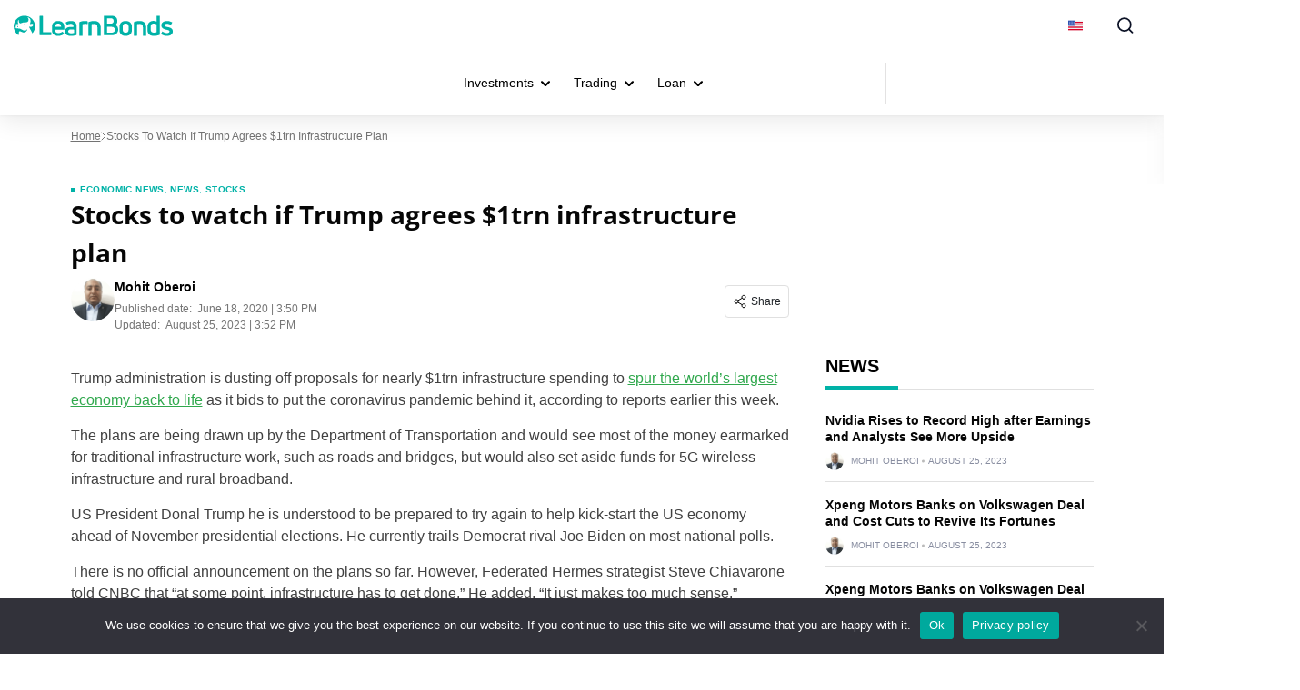

--- FILE ---
content_type: text/html; charset=UTF-8
request_url: https://learnbonds.com/news/stocks-to-watch-if-trump-agrees-1trn-infrastructure-plan/
body_size: 34012
content:
<!doctype html>
<html lang="en-US">
  <head>
    <meta charset="utf-8">
    <meta name="viewport" content="width=device-width, initial-scale=1">
    <link rel="apple-touch-icon" sizes="180x180" href="https://learnbonds.com/wp-content/themes/sage/resources/images/favicon/learnbonds/apple-touch-icon.png">
<link rel="icon" type="image/png" sizes="32x32" href="https://learnbonds.com/wp-content/themes/sage/resources/images/favicon/learnbonds/favicon-32x32.png">
<link rel="icon" type="image/png" sizes="16x16" href="https://learnbonds.com/wp-content/themes/sage/resources/images/favicon/learnbonds/favicon-16x16.png">
<meta name="theme-color" content="#ffffff"><style id="rc-font-include">
  @font-face {
      font-family: 'Open Sans';
      src: url('https://learnbonds.com/wp-content/themes/sage/resources/fonts/open-sans-400.woff2') format('woff2'),
          url('https://learnbonds.com/wp-content/themes/sage/resources/fonts/open-sans-400.woff') format('woff');
      font-weight: normal;
      font-style: normal;
    font-display: swap;
  }

  @font-face {
    font-family: 'Open Sans';
    src: url('https://learnbonds.com/wp-content/themes/sage/resources/fonts/open-sans-700.woff2') format('woff2'),
    url('https://learnbonds.com/wp-content/themes/sage/resources/fonts/open-sans-700.woff') format('woff');
    font-weight: 700;
    font-style: normal;
    font-display: swap;
  }
</style>
<script type="text/javascript">(function (w, d, s, l, i) {
        w[l] = w[l] || [];
        w[l].push({
            'gtm.start':
                new Date().getTime(), event: 'gtm.js'
        });
        var f = d.getElementsByTagName(s)[0],
            j = d.createElement(s), dl = l !== 'dataLayer' ? '&l=' + l : '';
        j.async = true;
        j.src =
            'https://www.googletagmanager.com/gtm.js?id=' + i + dl;
        f.parentNode.insertBefore(j, f);
            })(window,document,'script','dataLayer','GTM-W4VJL3H');
</script><link rel="prefetch" href="/" as="document"><meta name='robots' content='index, follow, max-image-preview:large, max-snippet:-1, max-video-preview:-1' />

	<!-- This site is optimized with the Yoast SEO plugin v26.7 - https://yoast.com/wordpress/plugins/seo/ -->
	<title>Stocks to watch if Trump agrees $1trn infrastructure plan - LearnBonds.com</title>
	<meta name="description" content="Reports suggest that US President Donald Trump might approve a $1 trillion infrastructure plan to provide stimulus to the economy." />
	<link rel="canonical" href="https://learnbonds.com/stocks-to-watch-if-trump-agrees-1trn-infrastructure-plan/" />
	<meta property="og:locale" content="en_US" />
	<meta property="og:type" content="article" />
	<meta property="og:title" content="Stocks to watch if Trump agrees $1trn infrastructure plan - LearnBonds.com" />
	<meta property="og:description" content="Reports suggest that US President Donald Trump might approve a $1 trillion infrastructure plan to provide stimulus to the economy." />
	<meta property="og:url" content="https://learnbonds.com/stocks-to-watch-if-trump-agrees-1trn-infrastructure-plan/" />
	<meta property="og:site_name" content="LearnBonds.com" />
	<meta property="article:published_time" content="2020-06-18T14:50:47+00:00" />
	<meta property="article:modified_time" content="2023-08-25T14:52:02+00:00" />
	<meta property="og:image" content="https://learnbonds.com/wp-content/uploads/2020/06/OptiCrane-Story-image-Crane.jpg" />
	<meta property="og:image:width" content="698" />
	<meta property="og:image:height" content="422" />
	<meta property="og:image:type" content="image/jpeg" />
	<meta name="author" content="Mohit Oberoi" />
	<meta name="twitter:card" content="summary_large_image" />
	<meta name="twitter:label1" content="Written by" />
	<meta name="twitter:data1" content="Mohit Oberoi" />
	<meta name="twitter:label2" content="Est. reading time" />
	<meta name="twitter:data2" content="2 minutes" />
	<script type="application/ld+json" class="yoast-schema-graph">{"@context":"https://schema.org","@graph":[{"@type":"Article","@id":"https://learnbonds.com/stocks-to-watch-if-trump-agrees-1trn-infrastructure-plan/#article","isPartOf":{"@id":"https://learnbonds.com/stocks-to-watch-if-trump-agrees-1trn-infrastructure-plan/"},"author":{"name":"Mohit Oberoi","@id":"https://learnbonds.com/#/schema/person/24b91af8de9e188f83cca75b004286d0"},"headline":"Stocks to watch if Trump agrees $1trn infrastructure plan","datePublished":"2020-06-18T14:50:47+00:00","dateModified":"2023-08-25T14:52:02+00:00","mainEntityOfPage":{"@id":"https://learnbonds.com/stocks-to-watch-if-trump-agrees-1trn-infrastructure-plan/"},"wordCount":497,"publisher":{"@id":"https://learnbonds.com/#organization"},"image":{"@id":"https://learnbonds.com/stocks-to-watch-if-trump-agrees-1trn-infrastructure-plan/#primaryimage"},"thumbnailUrl":"https://learnbonds.com/wp-content/uploads/2020/06/OptiCrane-Story-image-Crane.jpg","keywords":["$1 trillion infrastructure","Stocks to benefit from infrastructure investment","Trump infrastructure stimulus"],"articleSection":["Economic News","News","Stocks"],"inLanguage":"en-US"},{"@type":"WebPage","@id":"https://learnbonds.com/stocks-to-watch-if-trump-agrees-1trn-infrastructure-plan/","url":"https://learnbonds.com/stocks-to-watch-if-trump-agrees-1trn-infrastructure-plan/","name":"Stocks to watch if Trump agrees $1trn infrastructure plan - LearnBonds.com","isPartOf":{"@id":"https://learnbonds.com/#website"},"primaryImageOfPage":{"@id":"https://learnbonds.com/stocks-to-watch-if-trump-agrees-1trn-infrastructure-plan/#primaryimage"},"image":{"@id":"https://learnbonds.com/stocks-to-watch-if-trump-agrees-1trn-infrastructure-plan/#primaryimage"},"thumbnailUrl":"https://learnbonds.com/wp-content/uploads/2020/06/OptiCrane-Story-image-Crane.jpg","datePublished":"2020-06-18T14:50:47+00:00","dateModified":"2023-08-25T14:52:02+00:00","description":"Reports suggest that US President Donald Trump might approve a $1 trillion infrastructure plan to provide stimulus to the economy.","breadcrumb":{"@id":"https://learnbonds.com/stocks-to-watch-if-trump-agrees-1trn-infrastructure-plan/#breadcrumb"},"inLanguage":"en-US","potentialAction":[{"@type":"ReadAction","target":["https://learnbonds.com/stocks-to-watch-if-trump-agrees-1trn-infrastructure-plan/"]}]},{"@type":"ImageObject","inLanguage":"en-US","@id":"https://learnbonds.com/stocks-to-watch-if-trump-agrees-1trn-infrastructure-plan/#primaryimage","url":"https://learnbonds.com/wp-content/uploads/2020/06/OptiCrane-Story-image-Crane.jpg","contentUrl":"https://learnbonds.com/wp-content/uploads/2020/06/OptiCrane-Story-image-Crane.jpg","width":698,"height":422},{"@type":"BreadcrumbList","@id":"https://learnbonds.com/stocks-to-watch-if-trump-agrees-1trn-infrastructure-plan/#breadcrumb","itemListElement":[{"@type":"ListItem","position":1,"name":"Home","item":"https://learnbonds.com/"},{"@type":"ListItem","position":2,"name":"Stocks to watch if Trump agrees $1trn infrastructure plan"}]},{"@type":"WebSite","@id":"https://learnbonds.com/#website","url":"https://learnbonds.com/","name":"LearnBonds.com","description":"P2P Lending, Bonds and Finance News","publisher":{"@id":"https://learnbonds.com/#organization"},"potentialAction":[{"@type":"SearchAction","target":{"@type":"EntryPoint","urlTemplate":"https://learnbonds.com/?s={search_term_string}"},"query-input":{"@type":"PropertyValueSpecification","valueRequired":true,"valueName":"search_term_string"}}],"inLanguage":"en-US"},{"@type":"Organization","@id":"https://learnbonds.com/#organization","name":"BuyShares.co.uk","url":"https://learnbonds.com/","logo":{"@type":"ImageObject","inLanguage":"en-US","@id":"https://learnbonds.com/#/schema/logo/image/","url":"","contentUrl":"","caption":"BuyShares.co.uk"},"image":{"@id":"https://learnbonds.com/#/schema/logo/image/"}},{"@type":"Person","@id":"https://learnbonds.com/#/schema/person/24b91af8de9e188f83cca75b004286d0","name":"Mohit Oberoi","image":{"@type":"ImageObject","inLanguage":"en-US","@id":"https://learnbonds.com/#/schema/person/image/","url":"https://secure.gravatar.com/avatar/eef2f0c53ea0b8e81a0b3f1bfbef7b2cf02ef27843b72ccc34f8689353c488f9?s=96&d=wp_user_avatar&r=g","contentUrl":"https://secure.gravatar.com/avatar/eef2f0c53ea0b8e81a0b3f1bfbef7b2cf02ef27843b72ccc34f8689353c488f9?s=96&d=wp_user_avatar&r=g","caption":"Mohit Oberoi"},"description":"Mohit Oberoi is a freelance finance writer based in India. He has completed his MBA with finance a major. He has over 15 years of experience in financial markets. He has been writing extensively on global markets for the last eight years and has written over 7,500 articles. He mainly covers metals, electric vehicles, asset managers, and other macroeconomic news. He also loves writing on personal finance and topics related to valuation.","url":"https://learnbonds.com/author/mohitoberoi/"}]}</script>
	<!-- / Yoast SEO plugin. -->


<!-- learnbonds.com is managing ads with Advanced Ads 2.0.16 – https://wpadvancedads.com/ --><!--noptimize--><script id="learn-ready">
			window.advanced_ads_ready=function(e,a){a=a||"complete";var d=function(e){return"interactive"===a?"loading"!==e:"complete"===e};d(document.readyState)?e():document.addEventListener("readystatechange",(function(a){d(a.target.readyState)&&e()}),{once:"interactive"===a})},window.advanced_ads_ready_queue=window.advanced_ads_ready_queue||[];		</script>
		<!--/noptimize--><style id='wp-img-auto-sizes-contain-inline-css'>
img:is([sizes=auto i],[sizes^="auto," i]){contain-intrinsic-size:3000px 1500px}
/*# sourceURL=wp-img-auto-sizes-contain-inline-css */
</style>
<link rel='stylesheet' id='newfaq-content-frontend-css' href='https://learnbonds.com/wp-content/plugins/faq-content-webnow/newfaq-dist/blocks.style.build.css' media='all' />
<link rel='stylesheet' id='structured-content-frontend-css' href='https://learnbonds.com/wp-content/plugins/structured-content/dist/blocks.style.build.css?ver=1.7.0' media='all' />
<style id='wp-emoji-styles-inline-css'>

	img.wp-smiley, img.emoji {
		display: inline !important;
		border: none !important;
		box-shadow: none !important;
		height: 1em !important;
		width: 1em !important;
		margin: 0 0.07em !important;
		vertical-align: -0.1em !important;
		background: none !important;
		padding: 0 !important;
	}
/*# sourceURL=wp-emoji-styles-inline-css */
</style>
<link rel='stylesheet' id='cookie-notice-front-css' href='https://learnbonds.com/wp-content/plugins/cookie-notice/css/front.min.css?ver=2.5.11' media='all' />
<link rel='stylesheet' id='fi-in-content-provider-plugin-styles-css' href='https://learnbonds.com/wp-content/plugins/in-content-provider/assets/css/in-content-provider-styles.css?ver=3.1.18' media='' />
<link rel='stylesheet' id='app/0-css' href='https://learnbonds.com/wp-content/themes/sage/public/css/app.aee2ed.css' media='all' />
<link rel='stylesheet' id='single/0-css' href='https://learnbonds.com/wp-content/themes/sage/public/css/single.a63e4b.css' media='all' />
<link rel='stylesheet' id='toc/0-css' href='https://learnbonds.com/wp-content/themes/sage/public/css/toc.cec5f9.css' media='all' />
<link rel='stylesheet' id='steps/0-css' href='https://learnbonds.com/wp-content/themes/sage/public/css/steps.cd2a4b.css' media='all' />
<link rel='stylesheet' id='xyz/0-css' href='https://learnbonds.com/wp-content/themes/sage/public/css/xyz.a65ecd.css' media='all' />
<link rel='stylesheet' id='sustyles/0-css' href='https://learnbonds.com/wp-content/themes/sage/public/css/sustyles.2acc1f.css' media='all' />
<link rel='stylesheet' id='brand-management-public-css' href='https://learnbonds.com/wp-content/plugins/brand-management-extended/public/css/brand-management-public.css?ver=6.9' media='screen' />
<link rel='stylesheet' id='crypto-bm-public-css' href='https://learnbonds.com/wp-content/plugins/cryptopresales-brand-management-plugin/public/css/crypto-bm-public.css?ver=6.9' media='all' />
<link rel='stylesheet' id='theme-override-css' href='https://learnbonds.com/wp-content/plugins/coingecko/coingecko.css?ver=0.1.0' media='all' />
<script src="https://learnbonds.com/wp-includes/js/jquery/jquery.min.js?ver=3.7.1" id="jquery-core-js"></script>
<script src="https://learnbonds.com/wp-includes/js/jquery/jquery-migrate.min.js?ver=3.4.1" id="jquery-migrate-js"></script>
<script id="cookie-notice-front-js-before">
var cnArgs = {"ajaxUrl":"https:\/\/learnbonds.com\/wp-admin\/admin-ajax.php","nonce":"577e495fc1","hideEffect":"fade","position":"bottom","onScroll":false,"onScrollOffset":100,"onClick":false,"cookieName":"cookie_notice_accepted","cookieTime":2592000,"cookieTimeRejected":2592000,"globalCookie":false,"redirection":false,"cache":true,"revokeCookies":false,"revokeCookiesOpt":"automatic"};

//# sourceURL=cookie-notice-front-js-before
</script>
<script src="https://learnbonds.com/wp-content/plugins/cookie-notice/js/front.min.js?ver=2.5.11" id="cookie-notice-front-js"></script>
<script id="brand-management-ajax-handler-js-extra">
var likes_handler = {"id":"1","url":"https://learnbonds.com/wp-admin/admin-ajax.php","nonce":"06da56c3c2","fail_text":"You have already voted."};
//# sourceURL=brand-management-ajax-handler-js-extra
</script>
<script id="crypto-bm-ajax-handler-js-extra">
var crypto_bm_ajax_handler = {"id":"1","url":"https://learnbonds.com/wp-admin/admin-ajax.php","nonce":"b701f0ccc4"};
//# sourceURL=crypto-bm-ajax-handler-js-extra
</script>
<link rel='shortlink' href='https://learnbonds.com/?p=208552' />
<style>
:root{
--title-color:#000000;
--title-decor:#00B2A7;
--title-alternative-color:#FFFFFF;
--title-alternative-decor:#00B2A7;
--brand-accent-color:#00B2A7;
--author-counts-color:#1f2b39;
--highlight-color:#00B2A7;
--cloud-dark:#006066;
--dark-highlight:#00B2A7;
--red-color:#D13913;
--white:#FFFFFF;
--cta-color:#00B2A7;
--cta-background:#00B2A7;
--pullquotes-color:#F5FAFA;
--header-search-bar-color:#0E8188;
--footer-highlight:#0E8188;
--footer-top-bg-color:#006066;
--footer-bottom-bg-color:#006066;
--alt-button-color:#163EB2;
--link-color:#30A84D;
--link-color-hover:#247E39;
--link-weight:400;
--link-decoration:underline;
--light-background:#F5FAFA;
--cta-btn-color:#00B2A7;
--cta-btn-color-hover:#00A29A;
--main-font:"Open Sans";
--sub-font:"Arial";
--main-font-pathname:"open-sans";
}</style><style id="inline-critical-css">:root{--grey-light:#fafafa;--grey-light-2:#e0e0e0;--grey-light-3:#e8e8e8;--grey:#444b54;--grey-2:#757575;--grey-3:#bdbdbd;--grey-4:#888da0;--grey-5:#616161;--grey-6:#9e9e9e;--grey-7:#f5f5f5;--black:#000;--font-4xs:7px;--font-3xs:10px;--font-2xs:12px;--font-xs:14px;--font-sm:16px;--font-md:18px;--font-lg:20px;--font-xlg:24px;--font-2xlg:32px;--transition-default:0.3s;--media-xs:500px;--media-sm:769px;--media-sm-max:768px;--media-sm2:991px;--media-md:1024px;--media-lg:1200px}.header-nav{display:flex;list-style:none;margin-bottom:0;padding:0}.header-nav a{color:#000;color:var(--black);display:inline-block;font-size:14px;line-height:1.5;text-decoration:none}.header-nav>.menu-item{align-items:center;display:flex;position:relative}.header-nav>.menu-item>li{border-bottom:1px solid #e8e8e8}@media screen and (min-width:992px){.header-nav>.menu-item.current-menu-item:before{background:var(--cloud-dark);bottom:0;content:"";height:3px;left:0;position:absolute;width:100%}}.header-nav>.menu-item.current-menu-item>a{color:var(--cloud-dark);font-weight:700}.header-nav>.menu-item:hover{background-color:#f5f5f5}@media screen and (min-width:992px){.header-nav>.menu-item:hover>span{transform:rotate(-180deg)}.header-nav>.menu-item:hover>.sub-menu,.header-nav>.menu-item:hover>.sub-menu-wrapper{opacity:1;visibility:visible}.header-nav>.menu-item>.sub-menu{padding-right:480px}.header-nav>.menu-item>.sub-menu.reverse-menu{left:auto;padding-left:480px;padding-right:0;right:0}.header-nav>.menu-item>.sub-menu li.top-level-item-card{display:none}}.header-nav>.menu-item>.sub-menu li.top-level-item-card{background-color:initial}.header-nav>.menu-item>.sub-menu>li{background-color:#f5f5f5}.header-nav>.menu-item.menu-item-has-children>a{padding-right:30px}.header-nav>.menu-item>a{padding:25px 14px}.header-nav>.menu-item>span{background:url(/wp-content/themes/sage/public/images/arrow-down.250fe3.svg) 50% no-repeat;content:"";display:inline-block;height:6px;position:absolute;right:12px;transition:transform .4s;width:10px}@media screen and (min-width:992px){.header-nav .menu-item-has-children:hover>.sub-menu,.header-nav .menu-item-has-children:hover>.sub-menu-wrapper{opacity:1;pointer-events:auto;visibility:visible}}.header-nav .menu-item{margin:0}.header-nav .sub-menu-wrapper{left:0;opacity:0;pointer-events:none;position:absolute;top:100%;visibility:hidden}.header-nav .sub-menu-wrapper>.sub-menu{opacity:1;overflow-x:hidden;position:static;visibility:inherit}.header-nav .sub-menu-wrapper>.sub-menu li{background:#fafafa}.header-nav .sub-menu-wrapper .sub-menu-wrapper{left:240px;top:0}.header-nav .sub-menu-wrapper .top-level-item-card{display:none}.header-nav .sub-menu{display:flex;flex-direction:column;left:0;list-style:none;opacity:0;padding:0;position:absolute;top:100%;transition:background-color .3s;visibility:hidden;z-index:1}.header-nav .sub-menu .menu-item-has-children{align-items:center;display:flex;padding-right:16px}.header-nav .sub-menu .menu-item-has-children>span{background:url(/wp-content/themes/sage/public/images/arrow-down.250fe3.svg) 50% no-repeat;display:inline-block;height:6px;transform:rotate(-90deg);width:10px}@media screen and (max-width:768px){.header-nav .sub-menu .menu-item-has-children>span{height:38px;margin:0;padding:5px;width:38px}}.header-nav .sub-menu .menu-item{transition:background-color .3s}.header-nav .sub-menu .menu-item a{width:215px}.header-nav .sub-menu .menu-item:hover{background-color:#eee}.header-nav .sub-menu.reverse-menu .sub-menu{left:auto;right:240px}.header-nav .sub-menu .sub-menu,.header-nav .sub-menu .sub-menu-wrapper{left:240px;top:0}.header-nav .sub-menu .sub-menu-wrapper>li,.header-nav .sub-menu .sub-menu>li{background:#fafafa}.header-nav .sub-menu .sub-menu .sub-menu>li,.header-nav .sub-menu .sub-menu-wrapper .sub-menu>li{background:#fff}.header-nav .sub-menu .sub-menu-wrapper.reverse-menu,.header-nav .sub-menu.reverse-menu{left:-240px;min-width:240px}@media screen and (min-width:992px){.header-nav .sub-menu .current-menu-item a:before,.header-nav .sub-menu a:before{background:var(--highlight-color);content:"";height:100%;left:0;position:absolute;top:0;width:4px}}.header-nav .sub-menu a{padding:8px 16px;position:relative;width:100%}.header-nav .sub-menu a:before{opacity:0}.header-nav .sub-menu a:hover{font-weight:700}.header-nav .sub-menu a:hover:before{opacity:1}.header-burger{cursor:pointer;height:100%;padding:28px 18px;transition:background-color .4s}.header-burger:hover{background-color:#f5f5f5}.header-burger-inner{display:flex;height:14px;position:relative;width:15px}.header-burger-inner-dot{background:#000;bottom:0;display:block;height:3px;left:0;margin:auto;position:absolute;right:0;transition:opacity .4s;width:3px}@media screen and (max-width:991px){.header-burger-inner-dot{display:none}}.header-burger-inner:after,.header-burger-inner:before{background:#000;bottom:0;content:"";height:3px;position:absolute;transform:rotate(0) translate(0);transition:transform .4s,background-color,width,height,top,bottom;width:3px}.header-burger-inner:after{right:0}.header-burger-inner:before{left:0}@media screen and (min-width:992px){.additional-nav,.additional-nav ul{list-style:none;padding:0}.additional-nav .menu-item{align-items:center;display:flex;margin:0;padding:0 16px}.additional-nav .menu-item:hover>.sub-menu{overflow-x:hidden;overflow-y:scroll}.additional-nav .menu-item .sub-menu{background-color:#fafafa;display:none;flex-direction:column;height:540px;position:absolute;right:240px;top:0}.additional-nav .menu-item .sub-menu a:hover{font-weight:700}.additional-nav .menu-item .sub-menu .sub-menu{background-color:var(--white);flex-direction:column;height:auto;left:auto;right:240px;width:280px}.additional-nav .menu-item .sub-menu .sub-menu .menu-item-has-children>a{font-weight:700}.additional-nav .menu-item .sub-menu .sub-menu .menu-item-has-children span{display:none}.additional-nav .menu-item .sub-menu .sub-menu .menu-item-has-children .sub-menu{display:flex;position:static;width:100%}.additional-nav .menu-item .sub-menu .sub-menu .menu-item-has-children .sub-menu a{padding-left:16px}.additional-nav .menu-item .sub-menu .sub-menu .menu-item-has-children .sub-menu .menu-item{padding-left:0;padding-right:0}.additional-nav .menu-item .sub-menu .sub-menu .menu-item-has-children .sub-menu .menu-item a{padding-left:0}.additional-nav .menu-item .sub-menu .sub-menu .menu-item-has-children .sub-menu .menu-item span{display:none}.additional-nav .menu-item .sub-menu .sub-menu>.menu-item-has-children>a{font-weight:700;padding-left:0}.additional-nav .menu-item .sub-menu .sub-menu .sub-menu a{font-weight:400!important;padding-left:16px!important}.additional-nav .menu-item .sub-menu .sub-menu .sub-menu a:hover{font-weight:700!important}.additional-nav .menu-item .sub-menu .sub-menu .menu-item{flex-wrap:wrap;min-width:100%;padding-left:16px;width:100%}.additional-nav .menu-item .sub-menu .sub-menu .menu-item .sub-menu{order:3}.additional-nav .menu-item .sub-menu .sub-menu .menu-item .sub-menu a{padding-left:16px}.additional-nav .menu-item .sub-menu .sub-menu .menu-item span{background:none}.additional-nav .menu-item:hover>.sub-menu{display:flex}.additional-nav .menu-item.menu-item-has-children{padding-left:10px}.additional-nav .menu-item span{background:url(/wp-content/themes/sage/public/images/arrow-down.250fe3.svg) 50% no-repeat;display:inline-block;height:6px;order:1;transform:rotate(90deg) translateY(-100%);width:10px}.additional-nav .menu-item a{border-bottom:1px solid #ced6e833;color:#000;color:var(--black);display:inline-block;font-size:14px;order:2;padding:8px 0 8px 20px;width:100%}.additional-nav .menu-item a:hover{text-decoration:none}.additional-nav .sub-menu{display:none}.desktop-additional{background-color:#f5f5f5;display:none;position:absolute;right:24px;top:100%}.desktop-additional .additional-nav{margin-bottom:0}.desktop-additional .menu-item{padding:0 16px;width:100%}.desktop-additional .menu-item .sub-menu{left:-240px;top:0}.desktop-additional .menu-item span{left:16px}.desktop-additional .menu-item a{border-bottom:1px solid #ced6e833;padding:10px 0 10px 20px}.desktop-additional .top-level-item-card{display:none}.desktop-additional .header-nav{display:flex;flex-direction:column}.desktop-additional .menu-item{min-width:240px}.burger-active{background-color:#f5f5f5}.burger-active .header-burger-inner{box-shadow:inset 0 -2px 0 #f5f5f5}.burger-active .header-burger-inner:after,.burger-active .header-burger-inner:before{background-color:#000;background-color:var(--black);bottom:0;height:2px;margin:auto;top:0;width:18px}.burger-active .header-burger-inner-dot{opacity:0}.burger-active .header-burger-inner:after{right:3px;transform:rotate(45deg) translate(30%,-50%)}.burger-active .header-burger-inner:before{left:3px;transform:rotate(-45deg) translate(-30%,-50%)}.burger-active+.desktop-additional{display:block}}@media screen and (max-width:991px){.active-menu .header-primary-nav{display:block}body.active-menu{max-height:100vh;overflow:hidden;overscroll-behavior:none}body.active-menu .rc-page-wrapper{pointer-events:none;z-index:-11}body.active-menu .highlight-block{left:0;position:fixed;right:0;top:0}.header-nav .sub-menu .menu-item-has-children>span{background-image:url(/wp-content/themes/sage/public/images/right-arrow.d6e9ee.svg);background-position:50%;background-repeat:no-repeat;background-size:7px;display:block;flex-shrink:0;height:40px;position:static;transform:none;width:40px}.header-primary-nav{display:none;font-size:14px;height:calc(100vh - 112px);position:relative}.header-primary-nav .back-menu{background-attachment:fixed;background-color:#f5f5f5;background-image:url(/wp-content/themes/sage/public/images/arrow-back.e37438.svg);background-position:center left 14px;background-repeat:no-repeat;background-size:14px;cursor:pointer;display:block;padding:12px 10px 12px 35px}.header-primary-nav .activetext-heading{display:block;font-weight:700;padding:16px}.header-primary-nav .menu-item.menu-item-has-children{display:flex;justify-content:space-between;padding-right:0;position:static}.header-primary-nav .menu-item>a{padding-right:16px}.header-primary-nav .menu-item a{font-size:14px;font-weight:700;text-transform:uppercase}.header-primary-nav .menu-item a:hover{color:#060606;text-decoration:none}.header-primary-nav .menu-item .sub-menu{background-color:var(--white);display:block;left:0;min-height:100vh;opacity:0;pointer-events:none;position:absolute;top:56px;transition:.4s;width:260px;z-index:1}.header-primary-nav .menu-item .sub-menu.open-menu{opacity:1;visibility:visible}.header-primary-nav .menu-item .sub-menu.current-open-menu.open-menu{overflow:scroll;pointer-events:all;position:fixed;z-index:11111}.header-primary-nav .menu-item .sub-menu.current-open-menu.open-menu li.top-level-item-card{position:relative;z-index:99}.header-primary-nav .menu-item span{background-image:url(/wp-content/themes/sage/public/images/right-arrow.d6e9ee.svg);background-position:50%;background-repeat:no-repeat;background-size:7px;display:block;flex-shrink:0;height:40px;position:static;width:40px}.header-nav .sub-menu,.header-primary-nav .menu-item .sub-menu{height:calc(100vh - 56px);max-height:calc(100vh - 56px);padding-bottom:64px}.header-nav .sub-menu li:last-child,.header-primary-nav .menu-item .sub-menu li:last-child{margin-bottom:104px}.international-site .header-primary-nav .menu-item .sub-menu{height:calc(100vh - 114px);max-height:calc(100vh - 114px);min-height:0;min-height:auto}.header .menu-navbar-container,.header .sub-menu{padding-bottom:64px}}.header{background:var(--white);box-shadow:0 1px 3px #0000000a,0 8px 24px #00000014;max-width:100%;position:relative;z-index:1111}.header-search-icon{min-height:22px;min-width:22px}.header-telegram-outer{margin-left:24px}@media screen and (max-width:991px){.header-telegram-outer{order:2}}.header-container{align-items:center;display:flex;justify-content:space-between;margin:auto;max-width:1280px;width:100%}@media screen and (min-width:767px){.header-container{padding-left:15px;padding-right:15px}.header-container .additional-nav>.menu-item>.sub-menu>.menu-item>.sub-menu{height:540px;overflow-x:hidden;overflow-y:scroll}}.header-nav-wrapper{display:flex;padding-right:24px;position:relative}@media screen and (max-width:991px){.header-nav-wrapper{margin-left:0;margin-right:24px}}@media screen and (max-width:420px){.header-nav-wrapper{margin-right:0}}@media screen and (min-width:992px){.header-nav-wrapper{margin-left:auto;margin-right:4px}}@media screen and (min-width:1280px){.header-nav-wrapper:after{background-color:#e3e2e2;bottom:0;content:"";height:calc(100% - 26px);margin:auto;position:absolute;right:0;top:0;width:1px}}.menu-burger{background-color:#000;display:block;height:2px;margin:auto;position:relative;transition:all .3s ease-out;width:21px}.menu-label{color:#212121;font-size:10px;margin-top:5px;text-transform:uppercase}@media screen and (max-width:991px){.search-modal .header-search-button{background-color:#000;background-color:var(--black)}.search-modal .header-search-button:after,.search-modal .header-search-button:before{opacity:1}.header-country-current{background-color:#fff;display:block;transition:all .4s}.active-menu .header-country-current{transform:none;z-index:1}.header{align-items:center;background-color:#fff;display:flex;justify-content:center;position:relative;z-index:11}.header-search-button{order:3;position:relative;width:56px}.header-search-button:after,.header-search-button:before{background-color:var(--white);bottom:0;content:"";height:2px;left:0;margin:auto;opacity:0;position:absolute;right:0;top:0;width:20px}.header-search-button:after{transform:rotate(45deg)}.header-search-button:before{left:2px;top:1px;transform:rotate(-45deg)}.header-burger{padding:21px 18px;position:relative;z-index:1}.header-burger-inner{box-shadow:inset 0 -2px 0 #000;height:14px;width:20px}.header-burger-inner:after,.header-burger-inner:before{background-color:#000;height:2px;left:0;width:20px}.header-burger-inner:before{top:0}.header-burger-inner:after{bottom:0;margin:auto;top:0}.header-logo{margin-right:auto;order:2;position:relative;z-index:1}.header-nav-wrapper{order:1;padding:0}.header-country-button{align-items:center;box-shadow:inset 0 1px 0 #ced6e833;display:flex;line-height:1;margin-left:12px;margin-right:12px;padding:21px 0!important;width:236px}.header-country-title{color:#060606;display:block!important;font-size:12px;font-weight:700;margin-left:12px}.header-country-current{bottom:0;left:0;position:fixed;transform:translateX(-100%)}.header-logo-link img{height:39px}.header .preview_navigation{display:none}.header .header-primary-nav>.menu-item>a{font-weight:700}.header .burger-active+.menu-navbar-container{transform:translateX(0)}.header .burger-active .header-burger-inner{box-shadow:inset 0 2px 0 #f5f5f5}.header .burger-active .header-burger-inner:after{transform:rotate(45deg) translate(-1%,-50%)}.header .burger-active .header-burger-inner:before{left:2px;top:1px;transform:rotate(-45deg) translate(-25%,50%)}.header .menu-navbar-container{background-color:var(--white);bottom:0;height:100%;left:0;margin:0;padding-top:54px;position:fixed;top:0;transform:translateX(-100%);transition:transform .4s;width:260px}.header .menu-navbar-container a{display:inline-block;font-size:14px;font-weight:700;line-height:16px;padding:12px 16px;width:260px}.header .menu-navbar-container li{margin-bottom:0}.header .menu-navbar-container ul{list-style:none;padding:0}.header-logo-link{align-items:center;display:flex;justify-content:flex-start}@media screen and (min-width:992px){.header-logo-link{margin-right:auto}}.header-logo-link svg{max-height:32px;width:auto}}.header-nav-wrapper+.m-button{margin-left:24px}.header-telegram-outer+.header-country-current,.m-button+.header-country-current{margin-left:0}.header-country-button span:not(.header-country-title){display:flex}body{position:relative}body:before{background:#0006;bottom:100vh;content:"";display:none;height:100%;left:0;opacity:0;position:absolute;right:0;top:0;transition:all .5s ease-out;visibility:visible;width:100%;z-index:9}body.active-lang:before,body.active-menu:before,body.modal-mode:before,body.search-modal:before{bottom:0;display:block;opacity:1}@media screen and (max-width:1280px) and (min-width:992px){.header-logo{width:50%}.header-container{flex-wrap:wrap}.header-nav-wrapper{display:flex;justify-content:center;margin:0 auto;min-width:670px;order:3;padding:0}.header-nav-wrapper+.m-button{margin-left:auto}.header-country-current{margin-left:auto;margin-right:0}.desktop-additional{right:0}.header-telegram-outer{margin-left:auto;margin-right:0}.header-search-button{display:flex}}@media screen and (max-width:991px){.active-lang,.active-menu,.modal-mode,body.search-modal{max-height:100vh;overflow:hidden}.active-lang #app,.active-menu #app,.modal-mode #app,body.search-modal #app{max-height:100vh;overflow:hidden;overscroll-behavior:none}.menu-navbar-container a{color:#000}}@media screen and (min-width:992px){.mobile-only{display:none}.header-nav .sub-menu{pointer-events:none}.header-nav .sub-menu li{pointer-events:auto}.header-nav>.menu-item-has-children>.sub-menu>.menu-item-has-children>.sub-menu{background:#fafafa}.header-nav>.menu-item-has-children>.sub-menu>.menu-item-has-children>.sub-menu>.menu-item-has-children>.sub-menu{background:#fff}}@media screen and (max-width:991px){.header-logo-link{align-items:center;display:flex;justify-content:center;margin-right:auto}.header-logo-link svg{max-height:32px;width:auto}}.header{align-items:center;display:flex;height:auto}@media screen and (max-width:1280px) and (min-width:992px){.header-logo{width:50%}}@media screen and (max-width:991px){.active-lang,.active-menu,.modal-mode,body.search-modal{max-height:100vh;overflow:hidden}.menu-navbar-container a{color:#000}}.home .header{margin-bottom:29px}.header-country{z-index:1111}.header-country-wrapper{height:336px;overflow-x:hidden;overflow-y:scroll}.header-country-button{background:#0000;border:none;outline:none;padding:20px}.header-country-image{height:16px;min-width:16px;width:16px}.header-country-title{display:none}.header-country-menu{background-color:var(--white);border:1px solid #e3e2e2;bottom:0;filter:drop-shadow(0 1px 4px rgba(0,0,0,.04)) drop-shadow(0 8px 32px rgba(0,0,0,.1));height:380px;left:0;margin:auto;opacity:0;pointer-events:none;position:fixed;right:0;top:0;transform:translateY(-20%);transition:transform .4,opacity;width:300px}@media screen and (max-width:991px){.header-country-menu{width:260px}}.header-country-item{background-color:initial;border:0;border-radius:6px;clear:both;color:#414143;display:block;font-weight:400;padding:12px 16px;position:relative;text-align:inherit;text-decoration:none;transition:background-color .3s;white-space:nowrap;width:100%}.header-country-item:before{background-color:#e8e8e8;background-color:var(--grey-light-3);bottom:0;content:"";height:1px;left:0;margin:auto;position:absolute;right:0;width:calc(100% - 32px)}.header-country-item:last-child:before{display:none}.header-country-item:hover{background-color:#f3f3f3;text-decoration:none}.header-country-item.activeflag{background-color:#f3f3f3;background-position:center right 18px;background-repeat:no-repeat;padding-right:40px}.header-country-item span:last-child{color:#060606;font-size:14px;font-weight:500;letter-spacing:.01em;line-height:20px;margin-left:.25rem;padding-left:0;position:relative;text-transform:capitalize;top:1px;vertical-align:top}.header-country .flag-countries-head{align-items:center;border-bottom:1px solid #e8e8e8;border-bottom:1px solid var(--grey-light-3);display:flex;justify-content:space-between;padding:10px 16px}.header-country .flag-countries-label{color:#000;font-weight:700}.header-country .flag-countries-close{color:#060606;cursor:pointer;text-decoration:underline}.header-country .img-flag{border-radius:8px;height:16px;width:16px}.active-lang .header{z-index:1111}.active-lang .header-country-menu{opacity:1;pointer-events:all;transform:translateY(0);z-index:1111}.header-search-button{background:#0000;border:none;outline:none;padding:16px}.search-container-cus{height:auto;left:0;overflow-x:hidden;pointer-events:none;position:absolute;top:100%;width:100%;z-index:9999}.search-container-cus-inner{background-color:var(--header-search-bar-color);filter:drop-shadow(0 4px 16px rgba(0,0,0,.1));max-height:76px;padding:16px;pointer-events:auto;transform:translateX(101%);transition:all .5s ease-out}.search-modal .header{z-index:1111}.search-modal .search-container-cus-inner{transform:translateX(0)}.search_bar{background:var(--white);margin:0 auto;max-width:560px}.search_bar form{outline:none;position:relative}.input_search{-webkit-appearance:none;background:#f5f5f5;border:#0000;border-radius:0;box-sizing:border-box;color:#6a6a6a;font-size:14px;font-weight:400;height:44px;line-height:21px;outline:none!important;outline:0;padding:12px 20px 12px 44px;width:100%}.input_search.focus-visible{outline:none}.input_search:focus-visible{outline:none}.search_bar form button{background-color:initial;background-image:url(/wp-content/themes/sage/public/images/search-icon.90fc84.svg);background-position:50%;background-repeat:no-repeat;background-size:16px;border:0;height:100%;left:14px;outline:0;position:absolute;text-indent:-999em;top:0;width:16px}.search_result .search-list{padding:16px}.search_result .search-item>a{border-bottom:1px solid #e0e0e0;color:#000;display:block;display:flex;font-size:14px;line-height:150%;padding:10px 35px 10px 15px}.search-item:last-child>a{border-bottom:none}.search-item{position:relative}.close-search-item{background-image:url(/wp-content/themes/sage/public/images/close-circle-icon.0f1360.svg);background-position:50%;background-repeat:no-repeat;bottom:0;cursor:pointer;height:14px;margin:auto;padding:0;position:absolute;right:15px;top:0;width:14px}.search-modal .search-container-cus{left:0;min-height:80vh;opacity:1;transform:translateX(0)}.m-more-content{margin-bottom:15px;padding-bottom:28px;position:relative}.m-more-content.hide{padding-bottom:0;position:relative}.m-more-content.hide p{height:50px;overflow:hidden}.m-more-content.hide:after{background:linear-gradient(180deg,#fff0,#fff);bottom:0;content:"";height:40px;left:0;mix-blend-mode:screen;position:absolute;width:100%}.m-more-content p{margin:0}.m-more-content>a{-webkit-backdrop-filter:blur(2px);backdrop-filter:blur(2px);bottom:0;left:50%;padding:0 10px;position:absolute;transform:translateX(-50%);z-index:1}.page-child:not(.page-template-template-review) .bread-wrapper .m-container,.page-template-default .bread-wrapper .m-container{max-width:890px}.archive.author .bread-wrapper-top,.page-template-template-authors .bread-wrapper-top{background-color:#fafafa;background-color:var(--grey-light);margin-top:0;padding-top:14px}.bread-separator img{height:11px;min-height:11px;min-width:7px;width:7px}.bread-home{align-items:center;display:flex;height:18px}.bread-home img{height:12px;min-height:12px;min-width:11px;vertical-align:text-bottom;width:11px}.bread-wrapper{padding:14px 0}.bread-wrapper-inner{align-items:center;display:flex;flex-wrap:wrap;gap:6px}.bread-wrapper-inner>span{gap:6px}.bread-wrapper-inner span{align-items:center;display:flex}.bread-wrapper-inner a,.bread-wrapper-inner span{color:#737373;font-size:12px;font-weight:400;line-height:1.5;text-transform:capitalize}.bread-wrapper-inner a{align-items:center;display:flex;text-decoration:underline}.buyshares.home .header,.compraracciones.home .header,.finaria.home .header,.forexcrunch.home .header,.stockapps.home.page-template-template-flexible .header,.tradingplatforms.home .header{margin-bottom:0}</style><noscript><style id="rocket-lazyload-nojs-css">.rll-youtube-player, [data-lazy-src]{display:none !important;}</style></noscript>  <style id='global-styles-inline-css'>
:root{--wp--preset--aspect-ratio--square: 1;--wp--preset--aspect-ratio--4-3: 4/3;--wp--preset--aspect-ratio--3-4: 3/4;--wp--preset--aspect-ratio--3-2: 3/2;--wp--preset--aspect-ratio--2-3: 2/3;--wp--preset--aspect-ratio--16-9: 16/9;--wp--preset--aspect-ratio--9-16: 9/16;--wp--preset--color--black: #000;--wp--preset--color--cyan-bluish-gray: #abb8c3;--wp--preset--color--white: #fff;--wp--preset--color--pale-pink: #f78da7;--wp--preset--color--vivid-red: #cf2e2e;--wp--preset--color--luminous-vivid-orange: #ff6900;--wp--preset--color--luminous-vivid-amber: #fcb900;--wp--preset--color--light-green-cyan: #7bdcb5;--wp--preset--color--vivid-green-cyan: #00d084;--wp--preset--color--pale-cyan-blue: #8ed1fc;--wp--preset--color--vivid-cyan-blue: #0693e3;--wp--preset--color--vivid-purple: #9b51e0;--wp--preset--color--inherit: inherit;--wp--preset--color--current: currentcolor;--wp--preset--color--transparent: transparent;--wp--preset--color--slate-50: #f8fafc;--wp--preset--color--slate-100: #f1f5f9;--wp--preset--color--slate-200: #e2e8f0;--wp--preset--color--slate-300: #cbd5e1;--wp--preset--color--slate-400: #94a3b8;--wp--preset--color--slate-500: #64748b;--wp--preset--color--slate-600: #475569;--wp--preset--color--slate-700: #334155;--wp--preset--color--slate-800: #1e293b;--wp--preset--color--slate-900: #0f172a;--wp--preset--color--gray-50: #f9fafb;--wp--preset--color--gray-100: #f3f4f6;--wp--preset--color--gray-200: #e5e7eb;--wp--preset--color--gray-300: #d1d5db;--wp--preset--color--gray-400: #9ca3af;--wp--preset--color--gray-500: #6b7280;--wp--preset--color--gray-600: #4b5563;--wp--preset--color--gray-700: #374151;--wp--preset--color--gray-800: #1f2937;--wp--preset--color--gray-900: #111827;--wp--preset--color--zinc-50: #fafafa;--wp--preset--color--zinc-100: #f4f4f5;--wp--preset--color--zinc-200: #e4e4e7;--wp--preset--color--zinc-300: #d4d4d8;--wp--preset--color--zinc-400: #a1a1aa;--wp--preset--color--zinc-500: #71717a;--wp--preset--color--zinc-600: #52525b;--wp--preset--color--zinc-700: #3f3f46;--wp--preset--color--zinc-800: #27272a;--wp--preset--color--zinc-900: #18181b;--wp--preset--color--neutral-50: #fafafa;--wp--preset--color--neutral-100: #f5f5f5;--wp--preset--color--neutral-200: #e5e5e5;--wp--preset--color--neutral-300: #d4d4d4;--wp--preset--color--neutral-400: #a3a3a3;--wp--preset--color--neutral-500: #737373;--wp--preset--color--neutral-600: #525252;--wp--preset--color--neutral-700: #404040;--wp--preset--color--neutral-800: #262626;--wp--preset--color--neutral-900: #171717;--wp--preset--color--stone-50: #fafaf9;--wp--preset--color--stone-100: #f5f5f4;--wp--preset--color--stone-200: #e7e5e4;--wp--preset--color--stone-300: #d6d3d1;--wp--preset--color--stone-400: #a8a29e;--wp--preset--color--stone-500: #78716c;--wp--preset--color--stone-600: #57534e;--wp--preset--color--stone-700: #44403c;--wp--preset--color--stone-800: #292524;--wp--preset--color--stone-900: #1c1917;--wp--preset--color--red-50: #fef2f2;--wp--preset--color--red-100: #fee2e2;--wp--preset--color--red-200: #fecaca;--wp--preset--color--red-300: #fca5a5;--wp--preset--color--red-400: #f87171;--wp--preset--color--red-500: #ef4444;--wp--preset--color--red-600: #dc2626;--wp--preset--color--red-700: #b91c1c;--wp--preset--color--red-800: #991b1b;--wp--preset--color--red-900: #7f1d1d;--wp--preset--color--orange-50: #fff7ed;--wp--preset--color--orange-100: #ffedd5;--wp--preset--color--orange-200: #fed7aa;--wp--preset--color--orange-300: #fdba74;--wp--preset--color--orange-400: #fb923c;--wp--preset--color--orange-500: #f97316;--wp--preset--color--orange-600: #ea580c;--wp--preset--color--orange-700: #c2410c;--wp--preset--color--orange-800: #9a3412;--wp--preset--color--orange-900: #7c2d12;--wp--preset--color--amber-50: #fffbeb;--wp--preset--color--amber-100: #fef3c7;--wp--preset--color--amber-200: #fde68a;--wp--preset--color--amber-300: #fcd34d;--wp--preset--color--amber-400: #fbbf24;--wp--preset--color--amber-500: #f59e0b;--wp--preset--color--amber-600: #d97706;--wp--preset--color--amber-700: #b45309;--wp--preset--color--amber-800: #92400e;--wp--preset--color--amber-900: #78350f;--wp--preset--color--yellow-50: #fefce8;--wp--preset--color--yellow-100: #fef9c3;--wp--preset--color--yellow-200: #fef08a;--wp--preset--color--yellow-300: #fde047;--wp--preset--color--yellow-400: #facc15;--wp--preset--color--yellow-500: #eab308;--wp--preset--color--yellow-600: #ca8a04;--wp--preset--color--yellow-700: #a16207;--wp--preset--color--yellow-800: #854d0e;--wp--preset--color--yellow-900: #713f12;--wp--preset--color--lime-50: #f7fee7;--wp--preset--color--lime-100: #ecfccb;--wp--preset--color--lime-200: #d9f99d;--wp--preset--color--lime-300: #bef264;--wp--preset--color--lime-400: #a3e635;--wp--preset--color--lime-500: #84cc16;--wp--preset--color--lime-600: #65a30d;--wp--preset--color--lime-700: #4d7c0f;--wp--preset--color--lime-800: #3f6212;--wp--preset--color--lime-900: #365314;--wp--preset--color--green-50: #f0fdf4;--wp--preset--color--green-100: #dcfce7;--wp--preset--color--green-200: #bbf7d0;--wp--preset--color--green-300: #86efac;--wp--preset--color--green-400: #4ade80;--wp--preset--color--green-500: #22c55e;--wp--preset--color--green-600: #16a34a;--wp--preset--color--green-700: #15803d;--wp--preset--color--green-800: #166534;--wp--preset--color--green-900: #14532d;--wp--preset--color--emerald-50: #ecfdf5;--wp--preset--color--emerald-100: #d1fae5;--wp--preset--color--emerald-200: #a7f3d0;--wp--preset--color--emerald-300: #6ee7b7;--wp--preset--color--emerald-400: #34d399;--wp--preset--color--emerald-500: #10b981;--wp--preset--color--emerald-600: #059669;--wp--preset--color--emerald-700: #047857;--wp--preset--color--emerald-800: #065f46;--wp--preset--color--emerald-900: #064e3b;--wp--preset--color--teal-50: #f0fdfa;--wp--preset--color--teal-100: #ccfbf1;--wp--preset--color--teal-200: #99f6e4;--wp--preset--color--teal-300: #5eead4;--wp--preset--color--teal-400: #2dd4bf;--wp--preset--color--teal-500: #14b8a6;--wp--preset--color--teal-600: #0d9488;--wp--preset--color--teal-700: #0f766e;--wp--preset--color--teal-800: #115e59;--wp--preset--color--teal-900: #134e4a;--wp--preset--color--cyan-50: #ecfeff;--wp--preset--color--cyan-100: #cffafe;--wp--preset--color--cyan-200: #a5f3fc;--wp--preset--color--cyan-300: #67e8f9;--wp--preset--color--cyan-400: #22d3ee;--wp--preset--color--cyan-500: #06b6d4;--wp--preset--color--cyan-600: #0891b2;--wp--preset--color--cyan-700: #0e7490;--wp--preset--color--cyan-800: #155e75;--wp--preset--color--cyan-900: #164e63;--wp--preset--color--sky-50: #f0f9ff;--wp--preset--color--sky-100: #e0f2fe;--wp--preset--color--sky-200: #bae6fd;--wp--preset--color--sky-300: #7dd3fc;--wp--preset--color--sky-400: #38bdf8;--wp--preset--color--sky-500: #0ea5e9;--wp--preset--color--sky-600: #0284c7;--wp--preset--color--sky-700: #0369a1;--wp--preset--color--sky-800: #075985;--wp--preset--color--sky-900: #0c4a6e;--wp--preset--color--blue-50: #eff6ff;--wp--preset--color--blue-100: #dbeafe;--wp--preset--color--blue-200: #bfdbfe;--wp--preset--color--blue-300: #93c5fd;--wp--preset--color--blue-400: #60a5fa;--wp--preset--color--blue-500: #3b82f6;--wp--preset--color--blue-600: #2563eb;--wp--preset--color--blue-700: #1d4ed8;--wp--preset--color--blue-800: #1e40af;--wp--preset--color--blue-900: #1e3a8a;--wp--preset--color--indigo-50: #eef2ff;--wp--preset--color--indigo-100: #e0e7ff;--wp--preset--color--indigo-200: #c7d2fe;--wp--preset--color--indigo-300: #a5b4fc;--wp--preset--color--indigo-400: #818cf8;--wp--preset--color--indigo-500: #6366f1;--wp--preset--color--indigo-600: #4f46e5;--wp--preset--color--indigo-700: #4338ca;--wp--preset--color--indigo-800: #3730a3;--wp--preset--color--indigo-900: #312e81;--wp--preset--color--violet-50: #f5f3ff;--wp--preset--color--violet-100: #ede9fe;--wp--preset--color--violet-200: #ddd6fe;--wp--preset--color--violet-300: #c4b5fd;--wp--preset--color--violet-400: #a78bfa;--wp--preset--color--violet-500: #8b5cf6;--wp--preset--color--violet-600: #7c3aed;--wp--preset--color--violet-700: #6d28d9;--wp--preset--color--violet-800: #5b21b6;--wp--preset--color--violet-900: #4c1d95;--wp--preset--color--purple-50: #faf5ff;--wp--preset--color--purple-100: #f3e8ff;--wp--preset--color--purple-200: #e9d5ff;--wp--preset--color--purple-300: #d8b4fe;--wp--preset--color--purple-400: #c084fc;--wp--preset--color--purple-500: #a855f7;--wp--preset--color--purple-600: #9333ea;--wp--preset--color--purple-700: #7e22ce;--wp--preset--color--purple-800: #6b21a8;--wp--preset--color--purple-900: #581c87;--wp--preset--color--fuchsia-50: #fdf4ff;--wp--preset--color--fuchsia-100: #fae8ff;--wp--preset--color--fuchsia-200: #f5d0fe;--wp--preset--color--fuchsia-300: #f0abfc;--wp--preset--color--fuchsia-400: #e879f9;--wp--preset--color--fuchsia-500: #d946ef;--wp--preset--color--fuchsia-600: #c026d3;--wp--preset--color--fuchsia-700: #a21caf;--wp--preset--color--fuchsia-800: #86198f;--wp--preset--color--fuchsia-900: #701a75;--wp--preset--color--pink-50: #fdf2f8;--wp--preset--color--pink-100: #fce7f3;--wp--preset--color--pink-200: #fbcfe8;--wp--preset--color--pink-300: #f9a8d4;--wp--preset--color--pink-400: #f472b6;--wp--preset--color--pink-500: #ec4899;--wp--preset--color--pink-600: #db2777;--wp--preset--color--pink-700: #be185d;--wp--preset--color--pink-800: #9d174d;--wp--preset--color--pink-900: #831843;--wp--preset--color--rose-50: #fff1f2;--wp--preset--color--rose-100: #ffe4e6;--wp--preset--color--rose-200: #fecdd3;--wp--preset--color--rose-300: #fda4af;--wp--preset--color--rose-400: #fb7185;--wp--preset--color--rose-500: #f43f5e;--wp--preset--color--rose-600: #e11d48;--wp--preset--color--rose-700: #be123c;--wp--preset--color--rose-800: #9f1239;--wp--preset--color--rose-900: #881337;--wp--preset--gradient--vivid-cyan-blue-to-vivid-purple: linear-gradient(135deg,rgb(6,147,227) 0%,rgb(155,81,224) 100%);--wp--preset--gradient--light-green-cyan-to-vivid-green-cyan: linear-gradient(135deg,rgb(122,220,180) 0%,rgb(0,208,130) 100%);--wp--preset--gradient--luminous-vivid-amber-to-luminous-vivid-orange: linear-gradient(135deg,rgb(252,185,0) 0%,rgb(255,105,0) 100%);--wp--preset--gradient--luminous-vivid-orange-to-vivid-red: linear-gradient(135deg,rgb(255,105,0) 0%,rgb(207,46,46) 100%);--wp--preset--gradient--very-light-gray-to-cyan-bluish-gray: linear-gradient(135deg,rgb(238,238,238) 0%,rgb(169,184,195) 100%);--wp--preset--gradient--cool-to-warm-spectrum: linear-gradient(135deg,rgb(74,234,220) 0%,rgb(151,120,209) 20%,rgb(207,42,186) 40%,rgb(238,44,130) 60%,rgb(251,105,98) 80%,rgb(254,248,76) 100%);--wp--preset--gradient--blush-light-purple: linear-gradient(135deg,rgb(255,206,236) 0%,rgb(152,150,240) 100%);--wp--preset--gradient--blush-bordeaux: linear-gradient(135deg,rgb(254,205,165) 0%,rgb(254,45,45) 50%,rgb(107,0,62) 100%);--wp--preset--gradient--luminous-dusk: linear-gradient(135deg,rgb(255,203,112) 0%,rgb(199,81,192) 50%,rgb(65,88,208) 100%);--wp--preset--gradient--pale-ocean: linear-gradient(135deg,rgb(255,245,203) 0%,rgb(182,227,212) 50%,rgb(51,167,181) 100%);--wp--preset--gradient--electric-grass: linear-gradient(135deg,rgb(202,248,128) 0%,rgb(113,206,126) 100%);--wp--preset--gradient--midnight: linear-gradient(135deg,rgb(2,3,129) 0%,rgb(40,116,252) 100%);--wp--preset--font-size--small: 13px;--wp--preset--font-size--medium: 20px;--wp--preset--font-size--large: 36px;--wp--preset--font-size--x-large: 42px;--wp--preset--font-size--xs: 0.75rem;--wp--preset--font-size--sm: 0.875rem;--wp--preset--font-size--base: 1rem;--wp--preset--font-size--lg: 1.125rem;--wp--preset--font-size--xl: 1.25rem;--wp--preset--font-size--2-xl: 1.5rem;--wp--preset--font-size--3-xl: 1.875rem;--wp--preset--font-size--4-xl: 2.25rem;--wp--preset--font-size--5-xl: 3rem;--wp--preset--font-size--6-xl: 3.75rem;--wp--preset--font-size--7-xl: 4.5rem;--wp--preset--font-size--8-xl: 6rem;--wp--preset--font-size--9-xl: 8rem;--wp--preset--font-family--sans: ui-sans-serif,system-ui,-apple-system,BlinkMacSystemFont,"Segoe UI",Roboto,"Helvetica Neue",Arial,"Noto Sans",sans-serif,"Apple Color Emoji","Segoe UI Emoji","Segoe UI Symbol","Noto Color Emoji";--wp--preset--font-family--serif: ui-serif,Georgia,Cambria,"Times New Roman",Times,serif;--wp--preset--font-family--mono: ui-monospace,SFMono-Regular,Menlo,Monaco,Consolas,"Liberation Mono","Courier New",monospace;--wp--preset--spacing--20: 0.44rem;--wp--preset--spacing--30: 0.67rem;--wp--preset--spacing--40: 1rem;--wp--preset--spacing--50: 1.5rem;--wp--preset--spacing--60: 2.25rem;--wp--preset--spacing--70: 3.38rem;--wp--preset--spacing--80: 5.06rem;--wp--preset--shadow--natural: 6px 6px 9px rgba(0, 0, 0, 0.2);--wp--preset--shadow--deep: 12px 12px 50px rgba(0, 0, 0, 0.4);--wp--preset--shadow--sharp: 6px 6px 0px rgba(0, 0, 0, 0.2);--wp--preset--shadow--outlined: 6px 6px 0px -3px rgb(255, 255, 255), 6px 6px rgb(0, 0, 0);--wp--preset--shadow--crisp: 6px 6px 0px rgb(0, 0, 0);}:where(body) { margin: 0; }.wp-site-blocks > .alignleft { float: left; margin-right: 2em; }.wp-site-blocks > .alignright { float: right; margin-left: 2em; }.wp-site-blocks > .aligncenter { justify-content: center; margin-left: auto; margin-right: auto; }:where(.is-layout-flex){gap: 0.5em;}:where(.is-layout-grid){gap: 0.5em;}.is-layout-flow > .alignleft{float: left;margin-inline-start: 0;margin-inline-end: 2em;}.is-layout-flow > .alignright{float: right;margin-inline-start: 2em;margin-inline-end: 0;}.is-layout-flow > .aligncenter{margin-left: auto !important;margin-right: auto !important;}.is-layout-constrained > .alignleft{float: left;margin-inline-start: 0;margin-inline-end: 2em;}.is-layout-constrained > .alignright{float: right;margin-inline-start: 2em;margin-inline-end: 0;}.is-layout-constrained > .aligncenter{margin-left: auto !important;margin-right: auto !important;}.is-layout-constrained > :where(:not(.alignleft):not(.alignright):not(.alignfull)){margin-left: auto !important;margin-right: auto !important;}body .is-layout-flex{display: flex;}.is-layout-flex{flex-wrap: wrap;align-items: center;}.is-layout-flex > :is(*, div){margin: 0;}body .is-layout-grid{display: grid;}.is-layout-grid > :is(*, div){margin: 0;}body{padding-top: 0px;padding-right: 0px;padding-bottom: 0px;padding-left: 0px;}:root :where(.wp-element-button, .wp-block-button__link){background-color: #32373c;border-width: 0;color: #fff;font-family: inherit;font-size: inherit;font-style: inherit;font-weight: inherit;letter-spacing: inherit;line-height: inherit;padding-top: calc(0.667em + 2px);padding-right: calc(1.333em + 2px);padding-bottom: calc(0.667em + 2px);padding-left: calc(1.333em + 2px);text-decoration: none;text-transform: inherit;}.has-black-color{color: var(--wp--preset--color--black) !important;}.has-cyan-bluish-gray-color{color: var(--wp--preset--color--cyan-bluish-gray) !important;}.has-white-color{color: var(--wp--preset--color--white) !important;}.has-pale-pink-color{color: var(--wp--preset--color--pale-pink) !important;}.has-vivid-red-color{color: var(--wp--preset--color--vivid-red) !important;}.has-luminous-vivid-orange-color{color: var(--wp--preset--color--luminous-vivid-orange) !important;}.has-luminous-vivid-amber-color{color: var(--wp--preset--color--luminous-vivid-amber) !important;}.has-light-green-cyan-color{color: var(--wp--preset--color--light-green-cyan) !important;}.has-vivid-green-cyan-color{color: var(--wp--preset--color--vivid-green-cyan) !important;}.has-pale-cyan-blue-color{color: var(--wp--preset--color--pale-cyan-blue) !important;}.has-vivid-cyan-blue-color{color: var(--wp--preset--color--vivid-cyan-blue) !important;}.has-vivid-purple-color{color: var(--wp--preset--color--vivid-purple) !important;}.has-inherit-color{color: var(--wp--preset--color--inherit) !important;}.has-current-color{color: var(--wp--preset--color--current) !important;}.has-transparent-color{color: var(--wp--preset--color--transparent) !important;}.has-slate-50-color{color: var(--wp--preset--color--slate-50) !important;}.has-slate-100-color{color: var(--wp--preset--color--slate-100) !important;}.has-slate-200-color{color: var(--wp--preset--color--slate-200) !important;}.has-slate-300-color{color: var(--wp--preset--color--slate-300) !important;}.has-slate-400-color{color: var(--wp--preset--color--slate-400) !important;}.has-slate-500-color{color: var(--wp--preset--color--slate-500) !important;}.has-slate-600-color{color: var(--wp--preset--color--slate-600) !important;}.has-slate-700-color{color: var(--wp--preset--color--slate-700) !important;}.has-slate-800-color{color: var(--wp--preset--color--slate-800) !important;}.has-slate-900-color{color: var(--wp--preset--color--slate-900) !important;}.has-gray-50-color{color: var(--wp--preset--color--gray-50) !important;}.has-gray-100-color{color: var(--wp--preset--color--gray-100) !important;}.has-gray-200-color{color: var(--wp--preset--color--gray-200) !important;}.has-gray-300-color{color: var(--wp--preset--color--gray-300) !important;}.has-gray-400-color{color: var(--wp--preset--color--gray-400) !important;}.has-gray-500-color{color: var(--wp--preset--color--gray-500) !important;}.has-gray-600-color{color: var(--wp--preset--color--gray-600) !important;}.has-gray-700-color{color: var(--wp--preset--color--gray-700) !important;}.has-gray-800-color{color: var(--wp--preset--color--gray-800) !important;}.has-gray-900-color{color: var(--wp--preset--color--gray-900) !important;}.has-zinc-50-color{color: var(--wp--preset--color--zinc-50) !important;}.has-zinc-100-color{color: var(--wp--preset--color--zinc-100) !important;}.has-zinc-200-color{color: var(--wp--preset--color--zinc-200) !important;}.has-zinc-300-color{color: var(--wp--preset--color--zinc-300) !important;}.has-zinc-400-color{color: var(--wp--preset--color--zinc-400) !important;}.has-zinc-500-color{color: var(--wp--preset--color--zinc-500) !important;}.has-zinc-600-color{color: var(--wp--preset--color--zinc-600) !important;}.has-zinc-700-color{color: var(--wp--preset--color--zinc-700) !important;}.has-zinc-800-color{color: var(--wp--preset--color--zinc-800) !important;}.has-zinc-900-color{color: var(--wp--preset--color--zinc-900) !important;}.has-neutral-50-color{color: var(--wp--preset--color--neutral-50) !important;}.has-neutral-100-color{color: var(--wp--preset--color--neutral-100) !important;}.has-neutral-200-color{color: var(--wp--preset--color--neutral-200) !important;}.has-neutral-300-color{color: var(--wp--preset--color--neutral-300) !important;}.has-neutral-400-color{color: var(--wp--preset--color--neutral-400) !important;}.has-neutral-500-color{color: var(--wp--preset--color--neutral-500) !important;}.has-neutral-600-color{color: var(--wp--preset--color--neutral-600) !important;}.has-neutral-700-color{color: var(--wp--preset--color--neutral-700) !important;}.has-neutral-800-color{color: var(--wp--preset--color--neutral-800) !important;}.has-neutral-900-color{color: var(--wp--preset--color--neutral-900) !important;}.has-stone-50-color{color: var(--wp--preset--color--stone-50) !important;}.has-stone-100-color{color: var(--wp--preset--color--stone-100) !important;}.has-stone-200-color{color: var(--wp--preset--color--stone-200) !important;}.has-stone-300-color{color: var(--wp--preset--color--stone-300) !important;}.has-stone-400-color{color: var(--wp--preset--color--stone-400) !important;}.has-stone-500-color{color: var(--wp--preset--color--stone-500) !important;}.has-stone-600-color{color: var(--wp--preset--color--stone-600) !important;}.has-stone-700-color{color: var(--wp--preset--color--stone-700) !important;}.has-stone-800-color{color: var(--wp--preset--color--stone-800) !important;}.has-stone-900-color{color: var(--wp--preset--color--stone-900) !important;}.has-red-50-color{color: var(--wp--preset--color--red-50) !important;}.has-red-100-color{color: var(--wp--preset--color--red-100) !important;}.has-red-200-color{color: var(--wp--preset--color--red-200) !important;}.has-red-300-color{color: var(--wp--preset--color--red-300) !important;}.has-red-400-color{color: var(--wp--preset--color--red-400) !important;}.has-red-500-color{color: var(--wp--preset--color--red-500) !important;}.has-red-600-color{color: var(--wp--preset--color--red-600) !important;}.has-red-700-color{color: var(--wp--preset--color--red-700) !important;}.has-red-800-color{color: var(--wp--preset--color--red-800) !important;}.has-red-900-color{color: var(--wp--preset--color--red-900) !important;}.has-orange-50-color{color: var(--wp--preset--color--orange-50) !important;}.has-orange-100-color{color: var(--wp--preset--color--orange-100) !important;}.has-orange-200-color{color: var(--wp--preset--color--orange-200) !important;}.has-orange-300-color{color: var(--wp--preset--color--orange-300) !important;}.has-orange-400-color{color: var(--wp--preset--color--orange-400) !important;}.has-orange-500-color{color: var(--wp--preset--color--orange-500) !important;}.has-orange-600-color{color: var(--wp--preset--color--orange-600) !important;}.has-orange-700-color{color: var(--wp--preset--color--orange-700) !important;}.has-orange-800-color{color: var(--wp--preset--color--orange-800) !important;}.has-orange-900-color{color: var(--wp--preset--color--orange-900) !important;}.has-amber-50-color{color: var(--wp--preset--color--amber-50) !important;}.has-amber-100-color{color: var(--wp--preset--color--amber-100) !important;}.has-amber-200-color{color: var(--wp--preset--color--amber-200) !important;}.has-amber-300-color{color: var(--wp--preset--color--amber-300) !important;}.has-amber-400-color{color: var(--wp--preset--color--amber-400) !important;}.has-amber-500-color{color: var(--wp--preset--color--amber-500) !important;}.has-amber-600-color{color: var(--wp--preset--color--amber-600) !important;}.has-amber-700-color{color: var(--wp--preset--color--amber-700) !important;}.has-amber-800-color{color: var(--wp--preset--color--amber-800) !important;}.has-amber-900-color{color: var(--wp--preset--color--amber-900) !important;}.has-yellow-50-color{color: var(--wp--preset--color--yellow-50) !important;}.has-yellow-100-color{color: var(--wp--preset--color--yellow-100) !important;}.has-yellow-200-color{color: var(--wp--preset--color--yellow-200) !important;}.has-yellow-300-color{color: var(--wp--preset--color--yellow-300) !important;}.has-yellow-400-color{color: var(--wp--preset--color--yellow-400) !important;}.has-yellow-500-color{color: var(--wp--preset--color--yellow-500) !important;}.has-yellow-600-color{color: var(--wp--preset--color--yellow-600) !important;}.has-yellow-700-color{color: var(--wp--preset--color--yellow-700) !important;}.has-yellow-800-color{color: var(--wp--preset--color--yellow-800) !important;}.has-yellow-900-color{color: var(--wp--preset--color--yellow-900) !important;}.has-lime-50-color{color: var(--wp--preset--color--lime-50) !important;}.has-lime-100-color{color: var(--wp--preset--color--lime-100) !important;}.has-lime-200-color{color: var(--wp--preset--color--lime-200) !important;}.has-lime-300-color{color: var(--wp--preset--color--lime-300) !important;}.has-lime-400-color{color: var(--wp--preset--color--lime-400) !important;}.has-lime-500-color{color: var(--wp--preset--color--lime-500) !important;}.has-lime-600-color{color: var(--wp--preset--color--lime-600) !important;}.has-lime-700-color{color: var(--wp--preset--color--lime-700) !important;}.has-lime-800-color{color: var(--wp--preset--color--lime-800) !important;}.has-lime-900-color{color: var(--wp--preset--color--lime-900) !important;}.has-green-50-color{color: var(--wp--preset--color--green-50) !important;}.has-green-100-color{color: var(--wp--preset--color--green-100) !important;}.has-green-200-color{color: var(--wp--preset--color--green-200) !important;}.has-green-300-color{color: var(--wp--preset--color--green-300) !important;}.has-green-400-color{color: var(--wp--preset--color--green-400) !important;}.has-green-500-color{color: var(--wp--preset--color--green-500) !important;}.has-green-600-color{color: var(--wp--preset--color--green-600) !important;}.has-green-700-color{color: var(--wp--preset--color--green-700) !important;}.has-green-800-color{color: var(--wp--preset--color--green-800) !important;}.has-green-900-color{color: var(--wp--preset--color--green-900) !important;}.has-emerald-50-color{color: var(--wp--preset--color--emerald-50) !important;}.has-emerald-100-color{color: var(--wp--preset--color--emerald-100) !important;}.has-emerald-200-color{color: var(--wp--preset--color--emerald-200) !important;}.has-emerald-300-color{color: var(--wp--preset--color--emerald-300) !important;}.has-emerald-400-color{color: var(--wp--preset--color--emerald-400) !important;}.has-emerald-500-color{color: var(--wp--preset--color--emerald-500) !important;}.has-emerald-600-color{color: var(--wp--preset--color--emerald-600) !important;}.has-emerald-700-color{color: var(--wp--preset--color--emerald-700) !important;}.has-emerald-800-color{color: var(--wp--preset--color--emerald-800) !important;}.has-emerald-900-color{color: var(--wp--preset--color--emerald-900) !important;}.has-teal-50-color{color: var(--wp--preset--color--teal-50) !important;}.has-teal-100-color{color: var(--wp--preset--color--teal-100) !important;}.has-teal-200-color{color: var(--wp--preset--color--teal-200) !important;}.has-teal-300-color{color: var(--wp--preset--color--teal-300) !important;}.has-teal-400-color{color: var(--wp--preset--color--teal-400) !important;}.has-teal-500-color{color: var(--wp--preset--color--teal-500) !important;}.has-teal-600-color{color: var(--wp--preset--color--teal-600) !important;}.has-teal-700-color{color: var(--wp--preset--color--teal-700) !important;}.has-teal-800-color{color: var(--wp--preset--color--teal-800) !important;}.has-teal-900-color{color: var(--wp--preset--color--teal-900) !important;}.has-cyan-50-color{color: var(--wp--preset--color--cyan-50) !important;}.has-cyan-100-color{color: var(--wp--preset--color--cyan-100) !important;}.has-cyan-200-color{color: var(--wp--preset--color--cyan-200) !important;}.has-cyan-300-color{color: var(--wp--preset--color--cyan-300) !important;}.has-cyan-400-color{color: var(--wp--preset--color--cyan-400) !important;}.has-cyan-500-color{color: var(--wp--preset--color--cyan-500) !important;}.has-cyan-600-color{color: var(--wp--preset--color--cyan-600) !important;}.has-cyan-700-color{color: var(--wp--preset--color--cyan-700) !important;}.has-cyan-800-color{color: var(--wp--preset--color--cyan-800) !important;}.has-cyan-900-color{color: var(--wp--preset--color--cyan-900) !important;}.has-sky-50-color{color: var(--wp--preset--color--sky-50) !important;}.has-sky-100-color{color: var(--wp--preset--color--sky-100) !important;}.has-sky-200-color{color: var(--wp--preset--color--sky-200) !important;}.has-sky-300-color{color: var(--wp--preset--color--sky-300) !important;}.has-sky-400-color{color: var(--wp--preset--color--sky-400) !important;}.has-sky-500-color{color: var(--wp--preset--color--sky-500) !important;}.has-sky-600-color{color: var(--wp--preset--color--sky-600) !important;}.has-sky-700-color{color: var(--wp--preset--color--sky-700) !important;}.has-sky-800-color{color: var(--wp--preset--color--sky-800) !important;}.has-sky-900-color{color: var(--wp--preset--color--sky-900) !important;}.has-blue-50-color{color: var(--wp--preset--color--blue-50) !important;}.has-blue-100-color{color: var(--wp--preset--color--blue-100) !important;}.has-blue-200-color{color: var(--wp--preset--color--blue-200) !important;}.has-blue-300-color{color: var(--wp--preset--color--blue-300) !important;}.has-blue-400-color{color: var(--wp--preset--color--blue-400) !important;}.has-blue-500-color{color: var(--wp--preset--color--blue-500) !important;}.has-blue-600-color{color: var(--wp--preset--color--blue-600) !important;}.has-blue-700-color{color: var(--wp--preset--color--blue-700) !important;}.has-blue-800-color{color: var(--wp--preset--color--blue-800) !important;}.has-blue-900-color{color: var(--wp--preset--color--blue-900) !important;}.has-indigo-50-color{color: var(--wp--preset--color--indigo-50) !important;}.has-indigo-100-color{color: var(--wp--preset--color--indigo-100) !important;}.has-indigo-200-color{color: var(--wp--preset--color--indigo-200) !important;}.has-indigo-300-color{color: var(--wp--preset--color--indigo-300) !important;}.has-indigo-400-color{color: var(--wp--preset--color--indigo-400) !important;}.has-indigo-500-color{color: var(--wp--preset--color--indigo-500) !important;}.has-indigo-600-color{color: var(--wp--preset--color--indigo-600) !important;}.has-indigo-700-color{color: var(--wp--preset--color--indigo-700) !important;}.has-indigo-800-color{color: var(--wp--preset--color--indigo-800) !important;}.has-indigo-900-color{color: var(--wp--preset--color--indigo-900) !important;}.has-violet-50-color{color: var(--wp--preset--color--violet-50) !important;}.has-violet-100-color{color: var(--wp--preset--color--violet-100) !important;}.has-violet-200-color{color: var(--wp--preset--color--violet-200) !important;}.has-violet-300-color{color: var(--wp--preset--color--violet-300) !important;}.has-violet-400-color{color: var(--wp--preset--color--violet-400) !important;}.has-violet-500-color{color: var(--wp--preset--color--violet-500) !important;}.has-violet-600-color{color: var(--wp--preset--color--violet-600) !important;}.has-violet-700-color{color: var(--wp--preset--color--violet-700) !important;}.has-violet-800-color{color: var(--wp--preset--color--violet-800) !important;}.has-violet-900-color{color: var(--wp--preset--color--violet-900) !important;}.has-purple-50-color{color: var(--wp--preset--color--purple-50) !important;}.has-purple-100-color{color: var(--wp--preset--color--purple-100) !important;}.has-purple-200-color{color: var(--wp--preset--color--purple-200) !important;}.has-purple-300-color{color: var(--wp--preset--color--purple-300) !important;}.has-purple-400-color{color: var(--wp--preset--color--purple-400) !important;}.has-purple-500-color{color: var(--wp--preset--color--purple-500) !important;}.has-purple-600-color{color: var(--wp--preset--color--purple-600) !important;}.has-purple-700-color{color: var(--wp--preset--color--purple-700) !important;}.has-purple-800-color{color: var(--wp--preset--color--purple-800) !important;}.has-purple-900-color{color: var(--wp--preset--color--purple-900) !important;}.has-fuchsia-50-color{color: var(--wp--preset--color--fuchsia-50) !important;}.has-fuchsia-100-color{color: var(--wp--preset--color--fuchsia-100) !important;}.has-fuchsia-200-color{color: var(--wp--preset--color--fuchsia-200) !important;}.has-fuchsia-300-color{color: var(--wp--preset--color--fuchsia-300) !important;}.has-fuchsia-400-color{color: var(--wp--preset--color--fuchsia-400) !important;}.has-fuchsia-500-color{color: var(--wp--preset--color--fuchsia-500) !important;}.has-fuchsia-600-color{color: var(--wp--preset--color--fuchsia-600) !important;}.has-fuchsia-700-color{color: var(--wp--preset--color--fuchsia-700) !important;}.has-fuchsia-800-color{color: var(--wp--preset--color--fuchsia-800) !important;}.has-fuchsia-900-color{color: var(--wp--preset--color--fuchsia-900) !important;}.has-pink-50-color{color: var(--wp--preset--color--pink-50) !important;}.has-pink-100-color{color: var(--wp--preset--color--pink-100) !important;}.has-pink-200-color{color: var(--wp--preset--color--pink-200) !important;}.has-pink-300-color{color: var(--wp--preset--color--pink-300) !important;}.has-pink-400-color{color: var(--wp--preset--color--pink-400) !important;}.has-pink-500-color{color: var(--wp--preset--color--pink-500) !important;}.has-pink-600-color{color: var(--wp--preset--color--pink-600) !important;}.has-pink-700-color{color: var(--wp--preset--color--pink-700) !important;}.has-pink-800-color{color: var(--wp--preset--color--pink-800) !important;}.has-pink-900-color{color: var(--wp--preset--color--pink-900) !important;}.has-rose-50-color{color: var(--wp--preset--color--rose-50) !important;}.has-rose-100-color{color: var(--wp--preset--color--rose-100) !important;}.has-rose-200-color{color: var(--wp--preset--color--rose-200) !important;}.has-rose-300-color{color: var(--wp--preset--color--rose-300) !important;}.has-rose-400-color{color: var(--wp--preset--color--rose-400) !important;}.has-rose-500-color{color: var(--wp--preset--color--rose-500) !important;}.has-rose-600-color{color: var(--wp--preset--color--rose-600) !important;}.has-rose-700-color{color: var(--wp--preset--color--rose-700) !important;}.has-rose-800-color{color: var(--wp--preset--color--rose-800) !important;}.has-rose-900-color{color: var(--wp--preset--color--rose-900) !important;}.has-black-background-color{background-color: var(--wp--preset--color--black) !important;}.has-cyan-bluish-gray-background-color{background-color: var(--wp--preset--color--cyan-bluish-gray) !important;}.has-white-background-color{background-color: var(--wp--preset--color--white) !important;}.has-pale-pink-background-color{background-color: var(--wp--preset--color--pale-pink) !important;}.has-vivid-red-background-color{background-color: var(--wp--preset--color--vivid-red) !important;}.has-luminous-vivid-orange-background-color{background-color: var(--wp--preset--color--luminous-vivid-orange) !important;}.has-luminous-vivid-amber-background-color{background-color: var(--wp--preset--color--luminous-vivid-amber) !important;}.has-light-green-cyan-background-color{background-color: var(--wp--preset--color--light-green-cyan) !important;}.has-vivid-green-cyan-background-color{background-color: var(--wp--preset--color--vivid-green-cyan) !important;}.has-pale-cyan-blue-background-color{background-color: var(--wp--preset--color--pale-cyan-blue) !important;}.has-vivid-cyan-blue-background-color{background-color: var(--wp--preset--color--vivid-cyan-blue) !important;}.has-vivid-purple-background-color{background-color: var(--wp--preset--color--vivid-purple) !important;}.has-inherit-background-color{background-color: var(--wp--preset--color--inherit) !important;}.has-current-background-color{background-color: var(--wp--preset--color--current) !important;}.has-transparent-background-color{background-color: var(--wp--preset--color--transparent) !important;}.has-slate-50-background-color{background-color: var(--wp--preset--color--slate-50) !important;}.has-slate-100-background-color{background-color: var(--wp--preset--color--slate-100) !important;}.has-slate-200-background-color{background-color: var(--wp--preset--color--slate-200) !important;}.has-slate-300-background-color{background-color: var(--wp--preset--color--slate-300) !important;}.has-slate-400-background-color{background-color: var(--wp--preset--color--slate-400) !important;}.has-slate-500-background-color{background-color: var(--wp--preset--color--slate-500) !important;}.has-slate-600-background-color{background-color: var(--wp--preset--color--slate-600) !important;}.has-slate-700-background-color{background-color: var(--wp--preset--color--slate-700) !important;}.has-slate-800-background-color{background-color: var(--wp--preset--color--slate-800) !important;}.has-slate-900-background-color{background-color: var(--wp--preset--color--slate-900) !important;}.has-gray-50-background-color{background-color: var(--wp--preset--color--gray-50) !important;}.has-gray-100-background-color{background-color: var(--wp--preset--color--gray-100) !important;}.has-gray-200-background-color{background-color: var(--wp--preset--color--gray-200) !important;}.has-gray-300-background-color{background-color: var(--wp--preset--color--gray-300) !important;}.has-gray-400-background-color{background-color: var(--wp--preset--color--gray-400) !important;}.has-gray-500-background-color{background-color: var(--wp--preset--color--gray-500) !important;}.has-gray-600-background-color{background-color: var(--wp--preset--color--gray-600) !important;}.has-gray-700-background-color{background-color: var(--wp--preset--color--gray-700) !important;}.has-gray-800-background-color{background-color: var(--wp--preset--color--gray-800) !important;}.has-gray-900-background-color{background-color: var(--wp--preset--color--gray-900) !important;}.has-zinc-50-background-color{background-color: var(--wp--preset--color--zinc-50) !important;}.has-zinc-100-background-color{background-color: var(--wp--preset--color--zinc-100) !important;}.has-zinc-200-background-color{background-color: var(--wp--preset--color--zinc-200) !important;}.has-zinc-300-background-color{background-color: var(--wp--preset--color--zinc-300) !important;}.has-zinc-400-background-color{background-color: var(--wp--preset--color--zinc-400) !important;}.has-zinc-500-background-color{background-color: var(--wp--preset--color--zinc-500) !important;}.has-zinc-600-background-color{background-color: var(--wp--preset--color--zinc-600) !important;}.has-zinc-700-background-color{background-color: var(--wp--preset--color--zinc-700) !important;}.has-zinc-800-background-color{background-color: var(--wp--preset--color--zinc-800) !important;}.has-zinc-900-background-color{background-color: var(--wp--preset--color--zinc-900) !important;}.has-neutral-50-background-color{background-color: var(--wp--preset--color--neutral-50) !important;}.has-neutral-100-background-color{background-color: var(--wp--preset--color--neutral-100) !important;}.has-neutral-200-background-color{background-color: var(--wp--preset--color--neutral-200) !important;}.has-neutral-300-background-color{background-color: var(--wp--preset--color--neutral-300) !important;}.has-neutral-400-background-color{background-color: var(--wp--preset--color--neutral-400) !important;}.has-neutral-500-background-color{background-color: var(--wp--preset--color--neutral-500) !important;}.has-neutral-600-background-color{background-color: var(--wp--preset--color--neutral-600) !important;}.has-neutral-700-background-color{background-color: var(--wp--preset--color--neutral-700) !important;}.has-neutral-800-background-color{background-color: var(--wp--preset--color--neutral-800) !important;}.has-neutral-900-background-color{background-color: var(--wp--preset--color--neutral-900) !important;}.has-stone-50-background-color{background-color: var(--wp--preset--color--stone-50) !important;}.has-stone-100-background-color{background-color: var(--wp--preset--color--stone-100) !important;}.has-stone-200-background-color{background-color: var(--wp--preset--color--stone-200) !important;}.has-stone-300-background-color{background-color: var(--wp--preset--color--stone-300) !important;}.has-stone-400-background-color{background-color: var(--wp--preset--color--stone-400) !important;}.has-stone-500-background-color{background-color: var(--wp--preset--color--stone-500) !important;}.has-stone-600-background-color{background-color: var(--wp--preset--color--stone-600) !important;}.has-stone-700-background-color{background-color: var(--wp--preset--color--stone-700) !important;}.has-stone-800-background-color{background-color: var(--wp--preset--color--stone-800) !important;}.has-stone-900-background-color{background-color: var(--wp--preset--color--stone-900) !important;}.has-red-50-background-color{background-color: var(--wp--preset--color--red-50) !important;}.has-red-100-background-color{background-color: var(--wp--preset--color--red-100) !important;}.has-red-200-background-color{background-color: var(--wp--preset--color--red-200) !important;}.has-red-300-background-color{background-color: var(--wp--preset--color--red-300) !important;}.has-red-400-background-color{background-color: var(--wp--preset--color--red-400) !important;}.has-red-500-background-color{background-color: var(--wp--preset--color--red-500) !important;}.has-red-600-background-color{background-color: var(--wp--preset--color--red-600) !important;}.has-red-700-background-color{background-color: var(--wp--preset--color--red-700) !important;}.has-red-800-background-color{background-color: var(--wp--preset--color--red-800) !important;}.has-red-900-background-color{background-color: var(--wp--preset--color--red-900) !important;}.has-orange-50-background-color{background-color: var(--wp--preset--color--orange-50) !important;}.has-orange-100-background-color{background-color: var(--wp--preset--color--orange-100) !important;}.has-orange-200-background-color{background-color: var(--wp--preset--color--orange-200) !important;}.has-orange-300-background-color{background-color: var(--wp--preset--color--orange-300) !important;}.has-orange-400-background-color{background-color: var(--wp--preset--color--orange-400) !important;}.has-orange-500-background-color{background-color: var(--wp--preset--color--orange-500) !important;}.has-orange-600-background-color{background-color: var(--wp--preset--color--orange-600) !important;}.has-orange-700-background-color{background-color: var(--wp--preset--color--orange-700) !important;}.has-orange-800-background-color{background-color: var(--wp--preset--color--orange-800) !important;}.has-orange-900-background-color{background-color: var(--wp--preset--color--orange-900) !important;}.has-amber-50-background-color{background-color: var(--wp--preset--color--amber-50) !important;}.has-amber-100-background-color{background-color: var(--wp--preset--color--amber-100) !important;}.has-amber-200-background-color{background-color: var(--wp--preset--color--amber-200) !important;}.has-amber-300-background-color{background-color: var(--wp--preset--color--amber-300) !important;}.has-amber-400-background-color{background-color: var(--wp--preset--color--amber-400) !important;}.has-amber-500-background-color{background-color: var(--wp--preset--color--amber-500) !important;}.has-amber-600-background-color{background-color: var(--wp--preset--color--amber-600) !important;}.has-amber-700-background-color{background-color: var(--wp--preset--color--amber-700) !important;}.has-amber-800-background-color{background-color: var(--wp--preset--color--amber-800) !important;}.has-amber-900-background-color{background-color: var(--wp--preset--color--amber-900) !important;}.has-yellow-50-background-color{background-color: var(--wp--preset--color--yellow-50) !important;}.has-yellow-100-background-color{background-color: var(--wp--preset--color--yellow-100) !important;}.has-yellow-200-background-color{background-color: var(--wp--preset--color--yellow-200) !important;}.has-yellow-300-background-color{background-color: var(--wp--preset--color--yellow-300) !important;}.has-yellow-400-background-color{background-color: var(--wp--preset--color--yellow-400) !important;}.has-yellow-500-background-color{background-color: var(--wp--preset--color--yellow-500) !important;}.has-yellow-600-background-color{background-color: var(--wp--preset--color--yellow-600) !important;}.has-yellow-700-background-color{background-color: var(--wp--preset--color--yellow-700) !important;}.has-yellow-800-background-color{background-color: var(--wp--preset--color--yellow-800) !important;}.has-yellow-900-background-color{background-color: var(--wp--preset--color--yellow-900) !important;}.has-lime-50-background-color{background-color: var(--wp--preset--color--lime-50) !important;}.has-lime-100-background-color{background-color: var(--wp--preset--color--lime-100) !important;}.has-lime-200-background-color{background-color: var(--wp--preset--color--lime-200) !important;}.has-lime-300-background-color{background-color: var(--wp--preset--color--lime-300) !important;}.has-lime-400-background-color{background-color: var(--wp--preset--color--lime-400) !important;}.has-lime-500-background-color{background-color: var(--wp--preset--color--lime-500) !important;}.has-lime-600-background-color{background-color: var(--wp--preset--color--lime-600) !important;}.has-lime-700-background-color{background-color: var(--wp--preset--color--lime-700) !important;}.has-lime-800-background-color{background-color: var(--wp--preset--color--lime-800) !important;}.has-lime-900-background-color{background-color: var(--wp--preset--color--lime-900) !important;}.has-green-50-background-color{background-color: var(--wp--preset--color--green-50) !important;}.has-green-100-background-color{background-color: var(--wp--preset--color--green-100) !important;}.has-green-200-background-color{background-color: var(--wp--preset--color--green-200) !important;}.has-green-300-background-color{background-color: var(--wp--preset--color--green-300) !important;}.has-green-400-background-color{background-color: var(--wp--preset--color--green-400) !important;}.has-green-500-background-color{background-color: var(--wp--preset--color--green-500) !important;}.has-green-600-background-color{background-color: var(--wp--preset--color--green-600) !important;}.has-green-700-background-color{background-color: var(--wp--preset--color--green-700) !important;}.has-green-800-background-color{background-color: var(--wp--preset--color--green-800) !important;}.has-green-900-background-color{background-color: var(--wp--preset--color--green-900) !important;}.has-emerald-50-background-color{background-color: var(--wp--preset--color--emerald-50) !important;}.has-emerald-100-background-color{background-color: var(--wp--preset--color--emerald-100) !important;}.has-emerald-200-background-color{background-color: var(--wp--preset--color--emerald-200) !important;}.has-emerald-300-background-color{background-color: var(--wp--preset--color--emerald-300) !important;}.has-emerald-400-background-color{background-color: var(--wp--preset--color--emerald-400) !important;}.has-emerald-500-background-color{background-color: var(--wp--preset--color--emerald-500) !important;}.has-emerald-600-background-color{background-color: var(--wp--preset--color--emerald-600) !important;}.has-emerald-700-background-color{background-color: var(--wp--preset--color--emerald-700) !important;}.has-emerald-800-background-color{background-color: var(--wp--preset--color--emerald-800) !important;}.has-emerald-900-background-color{background-color: var(--wp--preset--color--emerald-900) !important;}.has-teal-50-background-color{background-color: var(--wp--preset--color--teal-50) !important;}.has-teal-100-background-color{background-color: var(--wp--preset--color--teal-100) !important;}.has-teal-200-background-color{background-color: var(--wp--preset--color--teal-200) !important;}.has-teal-300-background-color{background-color: var(--wp--preset--color--teal-300) !important;}.has-teal-400-background-color{background-color: var(--wp--preset--color--teal-400) !important;}.has-teal-500-background-color{background-color: var(--wp--preset--color--teal-500) !important;}.has-teal-600-background-color{background-color: var(--wp--preset--color--teal-600) !important;}.has-teal-700-background-color{background-color: var(--wp--preset--color--teal-700) !important;}.has-teal-800-background-color{background-color: var(--wp--preset--color--teal-800) !important;}.has-teal-900-background-color{background-color: var(--wp--preset--color--teal-900) !important;}.has-cyan-50-background-color{background-color: var(--wp--preset--color--cyan-50) !important;}.has-cyan-100-background-color{background-color: var(--wp--preset--color--cyan-100) !important;}.has-cyan-200-background-color{background-color: var(--wp--preset--color--cyan-200) !important;}.has-cyan-300-background-color{background-color: var(--wp--preset--color--cyan-300) !important;}.has-cyan-400-background-color{background-color: var(--wp--preset--color--cyan-400) !important;}.has-cyan-500-background-color{background-color: var(--wp--preset--color--cyan-500) !important;}.has-cyan-600-background-color{background-color: var(--wp--preset--color--cyan-600) !important;}.has-cyan-700-background-color{background-color: var(--wp--preset--color--cyan-700) !important;}.has-cyan-800-background-color{background-color: var(--wp--preset--color--cyan-800) !important;}.has-cyan-900-background-color{background-color: var(--wp--preset--color--cyan-900) !important;}.has-sky-50-background-color{background-color: var(--wp--preset--color--sky-50) !important;}.has-sky-100-background-color{background-color: var(--wp--preset--color--sky-100) !important;}.has-sky-200-background-color{background-color: var(--wp--preset--color--sky-200) !important;}.has-sky-300-background-color{background-color: var(--wp--preset--color--sky-300) !important;}.has-sky-400-background-color{background-color: var(--wp--preset--color--sky-400) !important;}.has-sky-500-background-color{background-color: var(--wp--preset--color--sky-500) !important;}.has-sky-600-background-color{background-color: var(--wp--preset--color--sky-600) !important;}.has-sky-700-background-color{background-color: var(--wp--preset--color--sky-700) !important;}.has-sky-800-background-color{background-color: var(--wp--preset--color--sky-800) !important;}.has-sky-900-background-color{background-color: var(--wp--preset--color--sky-900) !important;}.has-blue-50-background-color{background-color: var(--wp--preset--color--blue-50) !important;}.has-blue-100-background-color{background-color: var(--wp--preset--color--blue-100) !important;}.has-blue-200-background-color{background-color: var(--wp--preset--color--blue-200) !important;}.has-blue-300-background-color{background-color: var(--wp--preset--color--blue-300) !important;}.has-blue-400-background-color{background-color: var(--wp--preset--color--blue-400) !important;}.has-blue-500-background-color{background-color: var(--wp--preset--color--blue-500) !important;}.has-blue-600-background-color{background-color: var(--wp--preset--color--blue-600) !important;}.has-blue-700-background-color{background-color: var(--wp--preset--color--blue-700) !important;}.has-blue-800-background-color{background-color: var(--wp--preset--color--blue-800) !important;}.has-blue-900-background-color{background-color: var(--wp--preset--color--blue-900) !important;}.has-indigo-50-background-color{background-color: var(--wp--preset--color--indigo-50) !important;}.has-indigo-100-background-color{background-color: var(--wp--preset--color--indigo-100) !important;}.has-indigo-200-background-color{background-color: var(--wp--preset--color--indigo-200) !important;}.has-indigo-300-background-color{background-color: var(--wp--preset--color--indigo-300) !important;}.has-indigo-400-background-color{background-color: var(--wp--preset--color--indigo-400) !important;}.has-indigo-500-background-color{background-color: var(--wp--preset--color--indigo-500) !important;}.has-indigo-600-background-color{background-color: var(--wp--preset--color--indigo-600) !important;}.has-indigo-700-background-color{background-color: var(--wp--preset--color--indigo-700) !important;}.has-indigo-800-background-color{background-color: var(--wp--preset--color--indigo-800) !important;}.has-indigo-900-background-color{background-color: var(--wp--preset--color--indigo-900) !important;}.has-violet-50-background-color{background-color: var(--wp--preset--color--violet-50) !important;}.has-violet-100-background-color{background-color: var(--wp--preset--color--violet-100) !important;}.has-violet-200-background-color{background-color: var(--wp--preset--color--violet-200) !important;}.has-violet-300-background-color{background-color: var(--wp--preset--color--violet-300) !important;}.has-violet-400-background-color{background-color: var(--wp--preset--color--violet-400) !important;}.has-violet-500-background-color{background-color: var(--wp--preset--color--violet-500) !important;}.has-violet-600-background-color{background-color: var(--wp--preset--color--violet-600) !important;}.has-violet-700-background-color{background-color: var(--wp--preset--color--violet-700) !important;}.has-violet-800-background-color{background-color: var(--wp--preset--color--violet-800) !important;}.has-violet-900-background-color{background-color: var(--wp--preset--color--violet-900) !important;}.has-purple-50-background-color{background-color: var(--wp--preset--color--purple-50) !important;}.has-purple-100-background-color{background-color: var(--wp--preset--color--purple-100) !important;}.has-purple-200-background-color{background-color: var(--wp--preset--color--purple-200) !important;}.has-purple-300-background-color{background-color: var(--wp--preset--color--purple-300) !important;}.has-purple-400-background-color{background-color: var(--wp--preset--color--purple-400) !important;}.has-purple-500-background-color{background-color: var(--wp--preset--color--purple-500) !important;}.has-purple-600-background-color{background-color: var(--wp--preset--color--purple-600) !important;}.has-purple-700-background-color{background-color: var(--wp--preset--color--purple-700) !important;}.has-purple-800-background-color{background-color: var(--wp--preset--color--purple-800) !important;}.has-purple-900-background-color{background-color: var(--wp--preset--color--purple-900) !important;}.has-fuchsia-50-background-color{background-color: var(--wp--preset--color--fuchsia-50) !important;}.has-fuchsia-100-background-color{background-color: var(--wp--preset--color--fuchsia-100) !important;}.has-fuchsia-200-background-color{background-color: var(--wp--preset--color--fuchsia-200) !important;}.has-fuchsia-300-background-color{background-color: var(--wp--preset--color--fuchsia-300) !important;}.has-fuchsia-400-background-color{background-color: var(--wp--preset--color--fuchsia-400) !important;}.has-fuchsia-500-background-color{background-color: var(--wp--preset--color--fuchsia-500) !important;}.has-fuchsia-600-background-color{background-color: var(--wp--preset--color--fuchsia-600) !important;}.has-fuchsia-700-background-color{background-color: var(--wp--preset--color--fuchsia-700) !important;}.has-fuchsia-800-background-color{background-color: var(--wp--preset--color--fuchsia-800) !important;}.has-fuchsia-900-background-color{background-color: var(--wp--preset--color--fuchsia-900) !important;}.has-pink-50-background-color{background-color: var(--wp--preset--color--pink-50) !important;}.has-pink-100-background-color{background-color: var(--wp--preset--color--pink-100) !important;}.has-pink-200-background-color{background-color: var(--wp--preset--color--pink-200) !important;}.has-pink-300-background-color{background-color: var(--wp--preset--color--pink-300) !important;}.has-pink-400-background-color{background-color: var(--wp--preset--color--pink-400) !important;}.has-pink-500-background-color{background-color: var(--wp--preset--color--pink-500) !important;}.has-pink-600-background-color{background-color: var(--wp--preset--color--pink-600) !important;}.has-pink-700-background-color{background-color: var(--wp--preset--color--pink-700) !important;}.has-pink-800-background-color{background-color: var(--wp--preset--color--pink-800) !important;}.has-pink-900-background-color{background-color: var(--wp--preset--color--pink-900) !important;}.has-rose-50-background-color{background-color: var(--wp--preset--color--rose-50) !important;}.has-rose-100-background-color{background-color: var(--wp--preset--color--rose-100) !important;}.has-rose-200-background-color{background-color: var(--wp--preset--color--rose-200) !important;}.has-rose-300-background-color{background-color: var(--wp--preset--color--rose-300) !important;}.has-rose-400-background-color{background-color: var(--wp--preset--color--rose-400) !important;}.has-rose-500-background-color{background-color: var(--wp--preset--color--rose-500) !important;}.has-rose-600-background-color{background-color: var(--wp--preset--color--rose-600) !important;}.has-rose-700-background-color{background-color: var(--wp--preset--color--rose-700) !important;}.has-rose-800-background-color{background-color: var(--wp--preset--color--rose-800) !important;}.has-rose-900-background-color{background-color: var(--wp--preset--color--rose-900) !important;}.has-black-border-color{border-color: var(--wp--preset--color--black) !important;}.has-cyan-bluish-gray-border-color{border-color: var(--wp--preset--color--cyan-bluish-gray) !important;}.has-white-border-color{border-color: var(--wp--preset--color--white) !important;}.has-pale-pink-border-color{border-color: var(--wp--preset--color--pale-pink) !important;}.has-vivid-red-border-color{border-color: var(--wp--preset--color--vivid-red) !important;}.has-luminous-vivid-orange-border-color{border-color: var(--wp--preset--color--luminous-vivid-orange) !important;}.has-luminous-vivid-amber-border-color{border-color: var(--wp--preset--color--luminous-vivid-amber) !important;}.has-light-green-cyan-border-color{border-color: var(--wp--preset--color--light-green-cyan) !important;}.has-vivid-green-cyan-border-color{border-color: var(--wp--preset--color--vivid-green-cyan) !important;}.has-pale-cyan-blue-border-color{border-color: var(--wp--preset--color--pale-cyan-blue) !important;}.has-vivid-cyan-blue-border-color{border-color: var(--wp--preset--color--vivid-cyan-blue) !important;}.has-vivid-purple-border-color{border-color: var(--wp--preset--color--vivid-purple) !important;}.has-inherit-border-color{border-color: var(--wp--preset--color--inherit) !important;}.has-current-border-color{border-color: var(--wp--preset--color--current) !important;}.has-transparent-border-color{border-color: var(--wp--preset--color--transparent) !important;}.has-slate-50-border-color{border-color: var(--wp--preset--color--slate-50) !important;}.has-slate-100-border-color{border-color: var(--wp--preset--color--slate-100) !important;}.has-slate-200-border-color{border-color: var(--wp--preset--color--slate-200) !important;}.has-slate-300-border-color{border-color: var(--wp--preset--color--slate-300) !important;}.has-slate-400-border-color{border-color: var(--wp--preset--color--slate-400) !important;}.has-slate-500-border-color{border-color: var(--wp--preset--color--slate-500) !important;}.has-slate-600-border-color{border-color: var(--wp--preset--color--slate-600) !important;}.has-slate-700-border-color{border-color: var(--wp--preset--color--slate-700) !important;}.has-slate-800-border-color{border-color: var(--wp--preset--color--slate-800) !important;}.has-slate-900-border-color{border-color: var(--wp--preset--color--slate-900) !important;}.has-gray-50-border-color{border-color: var(--wp--preset--color--gray-50) !important;}.has-gray-100-border-color{border-color: var(--wp--preset--color--gray-100) !important;}.has-gray-200-border-color{border-color: var(--wp--preset--color--gray-200) !important;}.has-gray-300-border-color{border-color: var(--wp--preset--color--gray-300) !important;}.has-gray-400-border-color{border-color: var(--wp--preset--color--gray-400) !important;}.has-gray-500-border-color{border-color: var(--wp--preset--color--gray-500) !important;}.has-gray-600-border-color{border-color: var(--wp--preset--color--gray-600) !important;}.has-gray-700-border-color{border-color: var(--wp--preset--color--gray-700) !important;}.has-gray-800-border-color{border-color: var(--wp--preset--color--gray-800) !important;}.has-gray-900-border-color{border-color: var(--wp--preset--color--gray-900) !important;}.has-zinc-50-border-color{border-color: var(--wp--preset--color--zinc-50) !important;}.has-zinc-100-border-color{border-color: var(--wp--preset--color--zinc-100) !important;}.has-zinc-200-border-color{border-color: var(--wp--preset--color--zinc-200) !important;}.has-zinc-300-border-color{border-color: var(--wp--preset--color--zinc-300) !important;}.has-zinc-400-border-color{border-color: var(--wp--preset--color--zinc-400) !important;}.has-zinc-500-border-color{border-color: var(--wp--preset--color--zinc-500) !important;}.has-zinc-600-border-color{border-color: var(--wp--preset--color--zinc-600) !important;}.has-zinc-700-border-color{border-color: var(--wp--preset--color--zinc-700) !important;}.has-zinc-800-border-color{border-color: var(--wp--preset--color--zinc-800) !important;}.has-zinc-900-border-color{border-color: var(--wp--preset--color--zinc-900) !important;}.has-neutral-50-border-color{border-color: var(--wp--preset--color--neutral-50) !important;}.has-neutral-100-border-color{border-color: var(--wp--preset--color--neutral-100) !important;}.has-neutral-200-border-color{border-color: var(--wp--preset--color--neutral-200) !important;}.has-neutral-300-border-color{border-color: var(--wp--preset--color--neutral-300) !important;}.has-neutral-400-border-color{border-color: var(--wp--preset--color--neutral-400) !important;}.has-neutral-500-border-color{border-color: var(--wp--preset--color--neutral-500) !important;}.has-neutral-600-border-color{border-color: var(--wp--preset--color--neutral-600) !important;}.has-neutral-700-border-color{border-color: var(--wp--preset--color--neutral-700) !important;}.has-neutral-800-border-color{border-color: var(--wp--preset--color--neutral-800) !important;}.has-neutral-900-border-color{border-color: var(--wp--preset--color--neutral-900) !important;}.has-stone-50-border-color{border-color: var(--wp--preset--color--stone-50) !important;}.has-stone-100-border-color{border-color: var(--wp--preset--color--stone-100) !important;}.has-stone-200-border-color{border-color: var(--wp--preset--color--stone-200) !important;}.has-stone-300-border-color{border-color: var(--wp--preset--color--stone-300) !important;}.has-stone-400-border-color{border-color: var(--wp--preset--color--stone-400) !important;}.has-stone-500-border-color{border-color: var(--wp--preset--color--stone-500) !important;}.has-stone-600-border-color{border-color: var(--wp--preset--color--stone-600) !important;}.has-stone-700-border-color{border-color: var(--wp--preset--color--stone-700) !important;}.has-stone-800-border-color{border-color: var(--wp--preset--color--stone-800) !important;}.has-stone-900-border-color{border-color: var(--wp--preset--color--stone-900) !important;}.has-red-50-border-color{border-color: var(--wp--preset--color--red-50) !important;}.has-red-100-border-color{border-color: var(--wp--preset--color--red-100) !important;}.has-red-200-border-color{border-color: var(--wp--preset--color--red-200) !important;}.has-red-300-border-color{border-color: var(--wp--preset--color--red-300) !important;}.has-red-400-border-color{border-color: var(--wp--preset--color--red-400) !important;}.has-red-500-border-color{border-color: var(--wp--preset--color--red-500) !important;}.has-red-600-border-color{border-color: var(--wp--preset--color--red-600) !important;}.has-red-700-border-color{border-color: var(--wp--preset--color--red-700) !important;}.has-red-800-border-color{border-color: var(--wp--preset--color--red-800) !important;}.has-red-900-border-color{border-color: var(--wp--preset--color--red-900) !important;}.has-orange-50-border-color{border-color: var(--wp--preset--color--orange-50) !important;}.has-orange-100-border-color{border-color: var(--wp--preset--color--orange-100) !important;}.has-orange-200-border-color{border-color: var(--wp--preset--color--orange-200) !important;}.has-orange-300-border-color{border-color: var(--wp--preset--color--orange-300) !important;}.has-orange-400-border-color{border-color: var(--wp--preset--color--orange-400) !important;}.has-orange-500-border-color{border-color: var(--wp--preset--color--orange-500) !important;}.has-orange-600-border-color{border-color: var(--wp--preset--color--orange-600) !important;}.has-orange-700-border-color{border-color: var(--wp--preset--color--orange-700) !important;}.has-orange-800-border-color{border-color: var(--wp--preset--color--orange-800) !important;}.has-orange-900-border-color{border-color: var(--wp--preset--color--orange-900) !important;}.has-amber-50-border-color{border-color: var(--wp--preset--color--amber-50) !important;}.has-amber-100-border-color{border-color: var(--wp--preset--color--amber-100) !important;}.has-amber-200-border-color{border-color: var(--wp--preset--color--amber-200) !important;}.has-amber-300-border-color{border-color: var(--wp--preset--color--amber-300) !important;}.has-amber-400-border-color{border-color: var(--wp--preset--color--amber-400) !important;}.has-amber-500-border-color{border-color: var(--wp--preset--color--amber-500) !important;}.has-amber-600-border-color{border-color: var(--wp--preset--color--amber-600) !important;}.has-amber-700-border-color{border-color: var(--wp--preset--color--amber-700) !important;}.has-amber-800-border-color{border-color: var(--wp--preset--color--amber-800) !important;}.has-amber-900-border-color{border-color: var(--wp--preset--color--amber-900) !important;}.has-yellow-50-border-color{border-color: var(--wp--preset--color--yellow-50) !important;}.has-yellow-100-border-color{border-color: var(--wp--preset--color--yellow-100) !important;}.has-yellow-200-border-color{border-color: var(--wp--preset--color--yellow-200) !important;}.has-yellow-300-border-color{border-color: var(--wp--preset--color--yellow-300) !important;}.has-yellow-400-border-color{border-color: var(--wp--preset--color--yellow-400) !important;}.has-yellow-500-border-color{border-color: var(--wp--preset--color--yellow-500) !important;}.has-yellow-600-border-color{border-color: var(--wp--preset--color--yellow-600) !important;}.has-yellow-700-border-color{border-color: var(--wp--preset--color--yellow-700) !important;}.has-yellow-800-border-color{border-color: var(--wp--preset--color--yellow-800) !important;}.has-yellow-900-border-color{border-color: var(--wp--preset--color--yellow-900) !important;}.has-lime-50-border-color{border-color: var(--wp--preset--color--lime-50) !important;}.has-lime-100-border-color{border-color: var(--wp--preset--color--lime-100) !important;}.has-lime-200-border-color{border-color: var(--wp--preset--color--lime-200) !important;}.has-lime-300-border-color{border-color: var(--wp--preset--color--lime-300) !important;}.has-lime-400-border-color{border-color: var(--wp--preset--color--lime-400) !important;}.has-lime-500-border-color{border-color: var(--wp--preset--color--lime-500) !important;}.has-lime-600-border-color{border-color: var(--wp--preset--color--lime-600) !important;}.has-lime-700-border-color{border-color: var(--wp--preset--color--lime-700) !important;}.has-lime-800-border-color{border-color: var(--wp--preset--color--lime-800) !important;}.has-lime-900-border-color{border-color: var(--wp--preset--color--lime-900) !important;}.has-green-50-border-color{border-color: var(--wp--preset--color--green-50) !important;}.has-green-100-border-color{border-color: var(--wp--preset--color--green-100) !important;}.has-green-200-border-color{border-color: var(--wp--preset--color--green-200) !important;}.has-green-300-border-color{border-color: var(--wp--preset--color--green-300) !important;}.has-green-400-border-color{border-color: var(--wp--preset--color--green-400) !important;}.has-green-500-border-color{border-color: var(--wp--preset--color--green-500) !important;}.has-green-600-border-color{border-color: var(--wp--preset--color--green-600) !important;}.has-green-700-border-color{border-color: var(--wp--preset--color--green-700) !important;}.has-green-800-border-color{border-color: var(--wp--preset--color--green-800) !important;}.has-green-900-border-color{border-color: var(--wp--preset--color--green-900) !important;}.has-emerald-50-border-color{border-color: var(--wp--preset--color--emerald-50) !important;}.has-emerald-100-border-color{border-color: var(--wp--preset--color--emerald-100) !important;}.has-emerald-200-border-color{border-color: var(--wp--preset--color--emerald-200) !important;}.has-emerald-300-border-color{border-color: var(--wp--preset--color--emerald-300) !important;}.has-emerald-400-border-color{border-color: var(--wp--preset--color--emerald-400) !important;}.has-emerald-500-border-color{border-color: var(--wp--preset--color--emerald-500) !important;}.has-emerald-600-border-color{border-color: var(--wp--preset--color--emerald-600) !important;}.has-emerald-700-border-color{border-color: var(--wp--preset--color--emerald-700) !important;}.has-emerald-800-border-color{border-color: var(--wp--preset--color--emerald-800) !important;}.has-emerald-900-border-color{border-color: var(--wp--preset--color--emerald-900) !important;}.has-teal-50-border-color{border-color: var(--wp--preset--color--teal-50) !important;}.has-teal-100-border-color{border-color: var(--wp--preset--color--teal-100) !important;}.has-teal-200-border-color{border-color: var(--wp--preset--color--teal-200) !important;}.has-teal-300-border-color{border-color: var(--wp--preset--color--teal-300) !important;}.has-teal-400-border-color{border-color: var(--wp--preset--color--teal-400) !important;}.has-teal-500-border-color{border-color: var(--wp--preset--color--teal-500) !important;}.has-teal-600-border-color{border-color: var(--wp--preset--color--teal-600) !important;}.has-teal-700-border-color{border-color: var(--wp--preset--color--teal-700) !important;}.has-teal-800-border-color{border-color: var(--wp--preset--color--teal-800) !important;}.has-teal-900-border-color{border-color: var(--wp--preset--color--teal-900) !important;}.has-cyan-50-border-color{border-color: var(--wp--preset--color--cyan-50) !important;}.has-cyan-100-border-color{border-color: var(--wp--preset--color--cyan-100) !important;}.has-cyan-200-border-color{border-color: var(--wp--preset--color--cyan-200) !important;}.has-cyan-300-border-color{border-color: var(--wp--preset--color--cyan-300) !important;}.has-cyan-400-border-color{border-color: var(--wp--preset--color--cyan-400) !important;}.has-cyan-500-border-color{border-color: var(--wp--preset--color--cyan-500) !important;}.has-cyan-600-border-color{border-color: var(--wp--preset--color--cyan-600) !important;}.has-cyan-700-border-color{border-color: var(--wp--preset--color--cyan-700) !important;}.has-cyan-800-border-color{border-color: var(--wp--preset--color--cyan-800) !important;}.has-cyan-900-border-color{border-color: var(--wp--preset--color--cyan-900) !important;}.has-sky-50-border-color{border-color: var(--wp--preset--color--sky-50) !important;}.has-sky-100-border-color{border-color: var(--wp--preset--color--sky-100) !important;}.has-sky-200-border-color{border-color: var(--wp--preset--color--sky-200) !important;}.has-sky-300-border-color{border-color: var(--wp--preset--color--sky-300) !important;}.has-sky-400-border-color{border-color: var(--wp--preset--color--sky-400) !important;}.has-sky-500-border-color{border-color: var(--wp--preset--color--sky-500) !important;}.has-sky-600-border-color{border-color: var(--wp--preset--color--sky-600) !important;}.has-sky-700-border-color{border-color: var(--wp--preset--color--sky-700) !important;}.has-sky-800-border-color{border-color: var(--wp--preset--color--sky-800) !important;}.has-sky-900-border-color{border-color: var(--wp--preset--color--sky-900) !important;}.has-blue-50-border-color{border-color: var(--wp--preset--color--blue-50) !important;}.has-blue-100-border-color{border-color: var(--wp--preset--color--blue-100) !important;}.has-blue-200-border-color{border-color: var(--wp--preset--color--blue-200) !important;}.has-blue-300-border-color{border-color: var(--wp--preset--color--blue-300) !important;}.has-blue-400-border-color{border-color: var(--wp--preset--color--blue-400) !important;}.has-blue-500-border-color{border-color: var(--wp--preset--color--blue-500) !important;}.has-blue-600-border-color{border-color: var(--wp--preset--color--blue-600) !important;}.has-blue-700-border-color{border-color: var(--wp--preset--color--blue-700) !important;}.has-blue-800-border-color{border-color: var(--wp--preset--color--blue-800) !important;}.has-blue-900-border-color{border-color: var(--wp--preset--color--blue-900) !important;}.has-indigo-50-border-color{border-color: var(--wp--preset--color--indigo-50) !important;}.has-indigo-100-border-color{border-color: var(--wp--preset--color--indigo-100) !important;}.has-indigo-200-border-color{border-color: var(--wp--preset--color--indigo-200) !important;}.has-indigo-300-border-color{border-color: var(--wp--preset--color--indigo-300) !important;}.has-indigo-400-border-color{border-color: var(--wp--preset--color--indigo-400) !important;}.has-indigo-500-border-color{border-color: var(--wp--preset--color--indigo-500) !important;}.has-indigo-600-border-color{border-color: var(--wp--preset--color--indigo-600) !important;}.has-indigo-700-border-color{border-color: var(--wp--preset--color--indigo-700) !important;}.has-indigo-800-border-color{border-color: var(--wp--preset--color--indigo-800) !important;}.has-indigo-900-border-color{border-color: var(--wp--preset--color--indigo-900) !important;}.has-violet-50-border-color{border-color: var(--wp--preset--color--violet-50) !important;}.has-violet-100-border-color{border-color: var(--wp--preset--color--violet-100) !important;}.has-violet-200-border-color{border-color: var(--wp--preset--color--violet-200) !important;}.has-violet-300-border-color{border-color: var(--wp--preset--color--violet-300) !important;}.has-violet-400-border-color{border-color: var(--wp--preset--color--violet-400) !important;}.has-violet-500-border-color{border-color: var(--wp--preset--color--violet-500) !important;}.has-violet-600-border-color{border-color: var(--wp--preset--color--violet-600) !important;}.has-violet-700-border-color{border-color: var(--wp--preset--color--violet-700) !important;}.has-violet-800-border-color{border-color: var(--wp--preset--color--violet-800) !important;}.has-violet-900-border-color{border-color: var(--wp--preset--color--violet-900) !important;}.has-purple-50-border-color{border-color: var(--wp--preset--color--purple-50) !important;}.has-purple-100-border-color{border-color: var(--wp--preset--color--purple-100) !important;}.has-purple-200-border-color{border-color: var(--wp--preset--color--purple-200) !important;}.has-purple-300-border-color{border-color: var(--wp--preset--color--purple-300) !important;}.has-purple-400-border-color{border-color: var(--wp--preset--color--purple-400) !important;}.has-purple-500-border-color{border-color: var(--wp--preset--color--purple-500) !important;}.has-purple-600-border-color{border-color: var(--wp--preset--color--purple-600) !important;}.has-purple-700-border-color{border-color: var(--wp--preset--color--purple-700) !important;}.has-purple-800-border-color{border-color: var(--wp--preset--color--purple-800) !important;}.has-purple-900-border-color{border-color: var(--wp--preset--color--purple-900) !important;}.has-fuchsia-50-border-color{border-color: var(--wp--preset--color--fuchsia-50) !important;}.has-fuchsia-100-border-color{border-color: var(--wp--preset--color--fuchsia-100) !important;}.has-fuchsia-200-border-color{border-color: var(--wp--preset--color--fuchsia-200) !important;}.has-fuchsia-300-border-color{border-color: var(--wp--preset--color--fuchsia-300) !important;}.has-fuchsia-400-border-color{border-color: var(--wp--preset--color--fuchsia-400) !important;}.has-fuchsia-500-border-color{border-color: var(--wp--preset--color--fuchsia-500) !important;}.has-fuchsia-600-border-color{border-color: var(--wp--preset--color--fuchsia-600) !important;}.has-fuchsia-700-border-color{border-color: var(--wp--preset--color--fuchsia-700) !important;}.has-fuchsia-800-border-color{border-color: var(--wp--preset--color--fuchsia-800) !important;}.has-fuchsia-900-border-color{border-color: var(--wp--preset--color--fuchsia-900) !important;}.has-pink-50-border-color{border-color: var(--wp--preset--color--pink-50) !important;}.has-pink-100-border-color{border-color: var(--wp--preset--color--pink-100) !important;}.has-pink-200-border-color{border-color: var(--wp--preset--color--pink-200) !important;}.has-pink-300-border-color{border-color: var(--wp--preset--color--pink-300) !important;}.has-pink-400-border-color{border-color: var(--wp--preset--color--pink-400) !important;}.has-pink-500-border-color{border-color: var(--wp--preset--color--pink-500) !important;}.has-pink-600-border-color{border-color: var(--wp--preset--color--pink-600) !important;}.has-pink-700-border-color{border-color: var(--wp--preset--color--pink-700) !important;}.has-pink-800-border-color{border-color: var(--wp--preset--color--pink-800) !important;}.has-pink-900-border-color{border-color: var(--wp--preset--color--pink-900) !important;}.has-rose-50-border-color{border-color: var(--wp--preset--color--rose-50) !important;}.has-rose-100-border-color{border-color: var(--wp--preset--color--rose-100) !important;}.has-rose-200-border-color{border-color: var(--wp--preset--color--rose-200) !important;}.has-rose-300-border-color{border-color: var(--wp--preset--color--rose-300) !important;}.has-rose-400-border-color{border-color: var(--wp--preset--color--rose-400) !important;}.has-rose-500-border-color{border-color: var(--wp--preset--color--rose-500) !important;}.has-rose-600-border-color{border-color: var(--wp--preset--color--rose-600) !important;}.has-rose-700-border-color{border-color: var(--wp--preset--color--rose-700) !important;}.has-rose-800-border-color{border-color: var(--wp--preset--color--rose-800) !important;}.has-rose-900-border-color{border-color: var(--wp--preset--color--rose-900) !important;}.has-vivid-cyan-blue-to-vivid-purple-gradient-background{background: var(--wp--preset--gradient--vivid-cyan-blue-to-vivid-purple) !important;}.has-light-green-cyan-to-vivid-green-cyan-gradient-background{background: var(--wp--preset--gradient--light-green-cyan-to-vivid-green-cyan) !important;}.has-luminous-vivid-amber-to-luminous-vivid-orange-gradient-background{background: var(--wp--preset--gradient--luminous-vivid-amber-to-luminous-vivid-orange) !important;}.has-luminous-vivid-orange-to-vivid-red-gradient-background{background: var(--wp--preset--gradient--luminous-vivid-orange-to-vivid-red) !important;}.has-very-light-gray-to-cyan-bluish-gray-gradient-background{background: var(--wp--preset--gradient--very-light-gray-to-cyan-bluish-gray) !important;}.has-cool-to-warm-spectrum-gradient-background{background: var(--wp--preset--gradient--cool-to-warm-spectrum) !important;}.has-blush-light-purple-gradient-background{background: var(--wp--preset--gradient--blush-light-purple) !important;}.has-blush-bordeaux-gradient-background{background: var(--wp--preset--gradient--blush-bordeaux) !important;}.has-luminous-dusk-gradient-background{background: var(--wp--preset--gradient--luminous-dusk) !important;}.has-pale-ocean-gradient-background{background: var(--wp--preset--gradient--pale-ocean) !important;}.has-electric-grass-gradient-background{background: var(--wp--preset--gradient--electric-grass) !important;}.has-midnight-gradient-background{background: var(--wp--preset--gradient--midnight) !important;}.has-small-font-size{font-size: var(--wp--preset--font-size--small) !important;}.has-medium-font-size{font-size: var(--wp--preset--font-size--medium) !important;}.has-large-font-size{font-size: var(--wp--preset--font-size--large) !important;}.has-x-large-font-size{font-size: var(--wp--preset--font-size--x-large) !important;}.has-xs-font-size{font-size: var(--wp--preset--font-size--xs) !important;}.has-sm-font-size{font-size: var(--wp--preset--font-size--sm) !important;}.has-base-font-size{font-size: var(--wp--preset--font-size--base) !important;}.has-lg-font-size{font-size: var(--wp--preset--font-size--lg) !important;}.has-xl-font-size{font-size: var(--wp--preset--font-size--xl) !important;}.has-2-xl-font-size{font-size: var(--wp--preset--font-size--2-xl) !important;}.has-3-xl-font-size{font-size: var(--wp--preset--font-size--3-xl) !important;}.has-4-xl-font-size{font-size: var(--wp--preset--font-size--4-xl) !important;}.has-5-xl-font-size{font-size: var(--wp--preset--font-size--5-xl) !important;}.has-6-xl-font-size{font-size: var(--wp--preset--font-size--6-xl) !important;}.has-7-xl-font-size{font-size: var(--wp--preset--font-size--7-xl) !important;}.has-8-xl-font-size{font-size: var(--wp--preset--font-size--8-xl) !important;}.has-9-xl-font-size{font-size: var(--wp--preset--font-size--9-xl) !important;}.has-sans-font-family{font-family: var(--wp--preset--font-family--sans) !important;}.has-serif-font-family{font-family: var(--wp--preset--font-family--serif) !important;}.has-mono-font-family{font-family: var(--wp--preset--font-family--mono) !important;}
/*# sourceURL=global-styles-inline-css */
</style>
</head>

  <body class="wp-singular post-template-default single single-post postid-208552 single-format-standard wp-embed-responsive wp-theme-sage cookies-not-set learnbonds international-site stocks-to-watch-if-trump-agrees-1trn-infrastructure-plan aa-prefix-learn-">
        <noscript><iframe src="https://www.googletagmanager.com/ns.html?id=GTM-W4VJL3H"
    height="0" width="0" style="display:none;visibility:hidden"></iframe></noscript>
    <div id="app">
      <header class="header">
    <div class="header-container">

        <div class="header-logo">
            <a href="https://learnbonds.com/" class="header-logo-link">
                <img alt="learnbonds" src="https://learnbonds.com/wp-content/themes/sage/public/images/logo-learnbonds.269116.svg"/>
            </a>
        </div>

        <div class="header-nav-wrapper">
                                        <div id="header-burger" class="header-burger mobile-only">
                    <div class="header-burger-inner">
                        <div class="header-burger-inner-dot"></div>
                    </div>
                </div>
                <div class="menu-navbar-container"><ul id="menu-navbar" class="header-primary-nav header-nav header-mobile-menu"><li id="menu-item-218757" class="menu-item menu-item-type-custom menu-item-object-custom menu-item-has-children menu-item-218757"><a href="#">Investments</a>
<ul class="sub-menu">
	<li id="menu-item-100087" class="top-level-item-card menu-item-100087"><div class="back-menu">Main menu</div><div class="activetext-heading">Investments</div></li>
	<li id="menu-item-218758" class="menu-item menu-item-type-custom menu-item-object-custom menu-item-has-children menu-item-218758"><a href="#">Reviews</a>
	<ul class="sub-menu">
		<li class="top-level-item-card menu-item-100087"><div class="back-menu">Main menu</div><div class="activetext-heading">Reviews</div></li>
		<li id="menu-item-218759" class="menu-item menu-item-type-custom menu-item-object-custom menu-item-218759"><a href="https://learnbonds.com/stock-brokers">Stock brokers</a></li>
		<li id="menu-item-218760" class="menu-item menu-item-type-custom menu-item-object-custom menu-item-218760"><a href="https://learnbonds.com/investing/investment-apps">Investment apps</a></li>
		<li id="menu-item-218761" class="menu-item menu-item-type-post_type menu-item-object-page menu-item-218761"><a href="https://learnbonds.com/peer-to-peer-lending">Peer-to-peer lending</a></li>
		<li id="menu-item-218762" class="menu-item menu-item-type-custom menu-item-object-custom menu-item-218762"><a href="https://learnbonds.com/best-bitcoin-exchanges">Bitcoin exchanges</a></li>
		<li id="menu-item-218764" class="menu-item menu-item-type-custom menu-item-object-custom menu-item-218764"><a href="https://learnbonds.com/etf-brokers/">ETF brokers</a></li>
	</ul>
</li>
	<li id="menu-item-218771" class="menu-item menu-item-type-custom menu-item-object-custom menu-item-has-children menu-item-218771"><a href="#">Guides</a>
	<ul class="sub-menu">
		<li class="top-level-item-card menu-item-100087"><div class="back-menu">Main menu</div><div class="activetext-heading">Guides</div></li>
		<li id="menu-item-218772" class="menu-item menu-item-type-custom menu-item-object-custom menu-item-218772"><a href="https://learnbonds.com/investing/bitcoin">Invest in Bitcoin</a></li>
		<li id="menu-item-218773" class="menu-item menu-item-type-custom menu-item-object-custom menu-item-218773"><a href="https://learnbonds.com/buy-bitcoin/">Buy Bitcoin</a></li>
	</ul>
</li>
	<li id="menu-item-218774" class="menu-item menu-item-type-custom menu-item-object-custom menu-item-has-children menu-item-218774"><a href="#">Cryptocurrency</a>
	<ul class="sub-menu">
		<li class="top-level-item-card menu-item-100087"><div class="back-menu">Main menu</div><div class="activetext-heading">Cryptocurrency</div></li>
		<li id="menu-item-218775" class="menu-item menu-item-type-custom menu-item-object-custom menu-item-218775"><a href="https://learnbonds.com/investing/bitcoin/paypal">Buy Bitcoin with PayPal</a></li>
		<li id="menu-item-218776" class="menu-item menu-item-type-custom menu-item-object-custom menu-item-218776"><a href="https://learnbonds.com/bitcoin-wallets">Bitcoin Wallets</a></li>
		<li id="menu-item-218777" class="menu-item menu-item-type-custom menu-item-object-custom menu-item-218777"><a href="https://learnbonds.com/best-bitcoin-exchanges">Bitcoin exchanges</a></li>
		<li id="menu-item-218778" class="menu-item menu-item-type-custom menu-item-object-custom menu-item-218778"><a href="https://learnbonds.com/investing/bitcoin">Invest in Bitcoin</a></li>
		<li id="menu-item-218779" class="menu-item menu-item-type-custom menu-item-object-custom menu-item-218779"><a href="https://learnbonds.com/investing/bitcoin/debit-card">Buy Bitcoin with debit-card</a></li>
		<li id="menu-item-218780" class="menu-item menu-item-type-custom menu-item-object-custom menu-item-218780"><a href="https://learnbonds.com/investing/bitcoin/credit-card">Buy Bitcoin with credit-card</a></li>
		<li id="menu-item-218781" class="menu-item menu-item-type-custom menu-item-object-custom menu-item-218781"><a href="https://learnbonds.com/cryptocurrency-brokers/">Cryptocurrency brokers</a></li>
	</ul>
</li>
	<li id="menu-item-218786" class="menu-item menu-item-type-custom menu-item-object-custom menu-item-has-children menu-item-218786"><a href="#">Stocks</a>
	<ul class="sub-menu">
		<li class="top-level-item-card menu-item-100087"><div class="back-menu">Main menu</div><div class="activetext-heading">Stocks</div></li>
		<li id="menu-item-218787" class="menu-item menu-item-type-custom menu-item-object-custom menu-item-218787"><a href="https://learnbonds.com/buy-stocks/paypal">Buy stocks with PayPal</a></li>
		<li id="menu-item-218788" class="menu-item menu-item-type-custom menu-item-object-custom menu-item-218788"><a href="https://learnbonds.com/buy-stocks/alibaba">Buy Alibaba stocks</a></li>
		<li id="menu-item-218789" class="menu-item menu-item-type-custom menu-item-object-custom menu-item-218789"><a href="https://learnbonds.com/buy-stocks/alphabet">Buy Alphabet stocks</a></li>
	</ul>
</li>
</ul>
</li>
<li id="menu-item-218802" class="menu-item menu-item-type-custom menu-item-object-custom menu-item-has-children menu-item-218802"><a href="#">Trading</a>
<ul class="sub-menu">
	<li class="top-level-item-card menu-item-100087"><div class="back-menu">Main menu</div><div class="activetext-heading">Trading</div></li>
	<li id="menu-item-218803" class="menu-item menu-item-type-custom menu-item-object-custom menu-item-has-children menu-item-218803"><a href="#">Compare brokers</a>
	<ul class="sub-menu">
		<li class="top-level-item-card menu-item-100087"><div class="back-menu">Main menu</div><div class="activetext-heading">Compare brokers</div></li>
		<li id="menu-item-218804" class="menu-item menu-item-type-custom menu-item-object-custom menu-item-218804"><a href="https://learnbonds.com/forex-brokers">Froex brokers</a></li>
		<li id="menu-item-218805" class="menu-item menu-item-type-custom menu-item-object-custom menu-item-218805"><a href="https://learnbonds.com/cfd-brokers">CFD brokers</a></li>
		<li id="menu-item-218808" class="menu-item menu-item-type-post_type menu-item-object-page menu-item-218808"><a href="https://learnbonds.com/commodity-brokers">Commodity brokers</a></li>
		<li id="menu-item-218809" class="menu-item menu-item-type-custom menu-item-object-custom menu-item-218809"><a href="https://learnbonds.com/futures-brokers">Futures brokers</a></li>
	</ul>
</li>
	<li id="menu-item-218835" class="menu-item menu-item-type-custom menu-item-object-custom menu-item-218835"><a href="https://learnbonds.com/uk/buy-shares/">Buy Shares UK</a></li>
	<li id="menu-item-218836" class="menu-item menu-item-type-custom menu-item-object-custom menu-item-218836"><a href="https://learnbonds.com/forex-brokers/sebi-brokers">SEBI Brokers</a></li>
	<li id="menu-item-218837" class="menu-item menu-item-type-custom menu-item-object-custom menu-item-has-children menu-item-218837"><a href="#">Commodity</a>
	<ul class="sub-menu">
		<li class="top-level-item-card menu-item-100087"><div class="back-menu">Main menu</div><div class="activetext-heading">Commodity</div></li>
		<li id="menu-item-218838" class="menu-item menu-item-type-custom menu-item-object-custom menu-item-218838"><a href="https://learnbonds.com/cryptocurrency-trading">Crypto</a></li>
		<li id="menu-item-218839" class="menu-item menu-item-type-custom menu-item-object-custom menu-item-218839"><a href="https://learnbonds.com/commodity-trading">Commodity trading</a></li>
		<li id="menu-item-218840" class="menu-item menu-item-type-custom menu-item-object-custom menu-item-218840"><a href="https://learnbonds.com/commodity-trading/gold">Gold trading</a></li>
		<li id="menu-item-218841" class="menu-item menu-item-type-custom menu-item-object-custom menu-item-218841"><a href="https://learnbonds.com/commodity-trading/copper">Copper trading</a></li>
		<li id="menu-item-218842" class="menu-item menu-item-type-custom menu-item-object-custom menu-item-218842"><a href="https://learnbonds.com/commodity-trading/oil">Oil trading</a></li>
	</ul>
</li>
	<li id="menu-item-218844" class="menu-item menu-item-type-custom menu-item-object-custom menu-item-218844"><a href="https://learnbonds.com/auto-trading">Autotrading</a></li>
	<li id="menu-item-218845" class="menu-item menu-item-type-custom menu-item-object-custom menu-item-218845"><a href="https://learnbonds.com/forex-trading/robots">Forex Robots</a></li>
	<li id="menu-item-218846" class="menu-item menu-item-type-custom menu-item-object-custom menu-item-218846"><a href="https://learnbonds.com/bitcoin-trader">Bitcoin Trader</a></li>
	<li id="menu-item-218847" class="menu-item menu-item-type-custom menu-item-object-custom menu-item-218847"><a href="https://learnbonds.com/bitcoin-era/">Bitcoin Era</a></li>
	<li id="menu-item-218848" class="menu-item menu-item-type-custom menu-item-object-custom menu-item-218848"><a href="https://learnbonds.com/bitcoin-revolution">Bitcoin Revolution</a></li>
	<li id="menu-item-218849" class="menu-item menu-item-type-custom menu-item-object-custom menu-item-218849"><a href="https://learnbonds.com/bitcoin-robot/bitcoin-lifestyle/">Bitcoin Lifestyle</a></li>
	<li id="menu-item-218850" class="menu-item menu-item-type-custom menu-item-object-custom menu-item-218850"><a href="https://learnbonds.com/bitcoin-billionaire">Bitcoin Billionaire</a></li>
	<li id="menu-item-218851" class="menu-item menu-item-type-custom menu-item-object-custom menu-item-218851"><a href="https://learnbonds.com/bitcoin-rush">Bitcoin Rush</a></li>
	<li id="menu-item-218852" class="menu-item menu-item-type-custom menu-item-object-custom menu-item-218852"><a href="https://learnbonds.com/bitcoin-robot/bitcoin-champion">Bitcoin Champion</a></li>
	<li id="menu-item-218853" class="menu-item menu-item-type-custom menu-item-object-custom menu-item-218853"><a href="https://learnbonds.com/bitcoin-robot/bitcoin-pro/">Bitcoin Pro</a></li>
	<li id="menu-item-218854" class="menu-item menu-item-type-custom menu-item-object-custom menu-item-218854"><a href="https://learnbonds.com/bitcoin-robot/bitcoin-system/">Bitcoin System</a></li>
	<li id="menu-item-218855" class="menu-item menu-item-type-custom menu-item-object-custom menu-item-218855"><a href="https://learnbonds.com/bitcoin-robot/bitcoin-supreme/">Bitcoin Supreme</a></li>
	<li id="menu-item-218856" class="menu-item menu-item-type-custom menu-item-object-custom menu-item-218856"><a href="https://learnbonds.com/bitcoin-robot/bitqt-review/">BitQT</a></li>
	<li id="menu-item-218857" class="menu-item menu-item-type-post_type menu-item-object-page menu-item-218857"><a href="https://learnbonds.com/immediate-edge">Immediate Edge</a></li>
	<li id="menu-item-218858" class="menu-item menu-item-type-post_type menu-item-object-page menu-item-218858"><a href="https://learnbonds.com/bitcoin-circuit">Bitcoin Circuit</a></li>
	<li id="menu-item-218859" class="menu-item menu-item-type-post_type menu-item-object-page menu-item-218859"><a href="https://learnbonds.com/bitcoin-robot/bitcoin-storm">Bitcoin Storm</a></li>
	<li id="menu-item-218860" class="menu-item menu-item-type-custom menu-item-object-custom menu-item-218860"><a href="https://learnbonds.com/bitcoin-digital">Bitcoin Digital</a></li>
	<li id="menu-item-218861" class="menu-item menu-item-type-custom menu-item-object-custom menu-item-218861"><a href="https://learnbonds.com/bitcoin-robot/bitcoin-optimizer/">Bitcoin Optimizer</a></li>
	<li id="menu-item-218862" class="menu-item menu-item-type-custom menu-item-object-custom menu-item-218862"><a href="https://learnbonds.com/bitcoin-robot/british-bitcoin-profit/">British Bitcoin Profit</a></li>
	<li id="menu-item-218863" class="menu-item menu-item-type-custom menu-item-object-custom menu-item-218863"><a href="https://learnbonds.com/bitcoin-robot/yuanpay-group">Yuan Pay Group</a></li>
	<li id="menu-item-218864" class="menu-item menu-item-type-custom menu-item-object-custom menu-item-has-children menu-item-218864"><a href="#">Broker reviews</a>
	<ul class="sub-menu">
		<li class="top-level-item-card menu-item-100087"><div class="back-menu">Main menu</div><div class="activetext-heading">Broker reviews</div></li>
		<li id="menu-item-218865" class="menu-item menu-item-type-custom menu-item-object-custom menu-item-218865"><a href="https://learnbonds.com/forex-brokers/etoro-review">eToro review</a></li>
		<li id="menu-item-218866" class="menu-item menu-item-type-custom menu-item-object-custom menu-item-218866"><a href="https://learnbonds.com/online-stock-brokers/moomoo-review">MooMoo review</a></li>
		<li id="menu-item-218867" class="menu-item menu-item-type-custom menu-item-object-custom menu-item-218867"><a href="https://learnbonds.com/stock-brokers/td-ameritrade-review">TD Ameritrade review</a></li>
		<li id="menu-item-218868" class="menu-item menu-item-type-custom menu-item-object-custom menu-item-218868"><a href="https://learnbonds.com/stock-brokers/robinhood-review">Robinhood review</a></li>
		<li id="menu-item-218869" class="menu-item menu-item-type-custom menu-item-object-custom menu-item-218869"><a href="https://learnbonds.com/stock-brokers/merrill-edge-review">Merrill Edge review</a></li>
		<li id="menu-item-218870" class="menu-item menu-item-type-custom menu-item-object-custom menu-item-218870"><a href="https://learnbonds.com/stock-brokers/firstrade-review">Firstrade review</a></li>
		<li id="menu-item-218871" class="menu-item menu-item-type-post_type menu-item-object-page menu-item-218871"><a href="https://learnbonds.com/stock-brokers/fidelity-investments-review">Fidelity Investments review</a></li>
		<li id="menu-item-218872" class="menu-item menu-item-type-custom menu-item-object-custom menu-item-218872"><a href="https://learnbonds.com/stock-brokers/etrade-review">eTrade review</a></li>
		<li id="menu-item-218873" class="menu-item menu-item-type-custom menu-item-object-custom menu-item-218873"><a href="https://learnbonds.com/stock-brokers/charles-schwab-review">Charles Swabb review</a></li>
		<li id="menu-item-218874" class="menu-item menu-item-type-custom menu-item-object-custom menu-item-218874"><a href="https://learnbonds.com/stock-brokers/ally-invest-review">Ally Invest review</a></li>
		<li id="menu-item-218875" class="menu-item menu-item-type-custom menu-item-object-custom menu-item-218875"><a href="https://learnbonds.com/forex-brokers/ig-review/">IG review</a></li>
		<li id="menu-item-218876" class="menu-item menu-item-type-custom menu-item-object-custom menu-item-218876"><a href="https://learnbonds.com/forex-brokers/hargreaves-lansdown-review/">Hargreaves Lansdown review</a></li>
		<li id="menu-item-218877" class="menu-item menu-item-type-custom menu-item-object-custom menu-item-218877"><a href="https://learnbonds.com/bitcoin-robot/dax1001-review/">DAX 1001 review</a></li>
		<li id="menu-item-218878" class="menu-item menu-item-type-custom menu-item-object-custom menu-item-218878"><a href="https://learnbonds.com/bitcoin-robot/dubai-fxm-review/">Dubai FXM review</a></li>
		<li id="menu-item-218879" class="menu-item menu-item-type-custom menu-item-object-custom menu-item-218879"><a href="https://learnbonds.com/bitcoin-robot/herdos-review/">Herdos review</a></li>
		<li id="menu-item-218880" class="menu-item menu-item-type-custom menu-item-object-custom menu-item-218880"><a href="https://learnbonds.com/bitcoin-robot/roinvesting-review/">ROInvesting review</a></li>
		<li id="menu-item-218881" class="menu-item menu-item-type-custom menu-item-object-custom menu-item-218881"><a href="https://learnbonds.com/bitcoin-robot/pbn-invest-review/">PBN Invest review</a></li>
		<li id="menu-item-218882" class="menu-item menu-item-type-custom menu-item-object-custom menu-item-218882"><a href="https://learnbonds.com/bitcoin-robot/codexfx-review/">CodexFX review</a></li>
		<li id="menu-item-218883" class="menu-item menu-item-type-custom menu-item-object-custom menu-item-218883"><a href="https://learnbonds.com/bitcoin-robot/swissinvz-24-review/">Swissinvz 24 review</a></li>
		<li id="menu-item-218884" class="menu-item menu-item-type-custom menu-item-object-custom menu-item-218884"><a href="https://learnbonds.com/bitcoin-robot/taotrade-review/">TaoTrade review</a></li>
		<li id="menu-item-218885" class="menu-item menu-item-type-custom menu-item-object-custom menu-item-218885"><a href="https://learnbonds.com/bitcoin-robot/excentral-review/">eXcentral review</a></li>
		<li id="menu-item-218886" class="menu-item menu-item-type-custom menu-item-object-custom menu-item-218886"><a href="https://learnbonds.com/forex-brokers/acy-securities-review/">ACY Securities review</a></li>
		<li id="menu-item-218887" class="menu-item menu-item-type-custom menu-item-object-custom menu-item-218887"><a href="https://learnbonds.com/bitcoin-robot/fxtb-review/">FXTB review</a></li>
	</ul>
</li>
</ul>
</li>
<li id="menu-item-218888" class="menu-item menu-item-type-custom menu-item-object-custom menu-item-has-children menu-item-218888"><a href="#">Loan</a>
<ul class="sub-menu">
	<li class="top-level-item-card menu-item-100087"><div class="back-menu">Main menu</div><div class="activetext-heading">Loan</div></li>
	<li id="menu-item-218889" class="menu-item menu-item-type-custom menu-item-object-custom menu-item-has-children menu-item-218889"><a href="#">Personal loan</a>
	<ul class="sub-menu">
		<li class="top-level-item-card menu-item-100087"><div class="back-menu">Main menu</div><div class="activetext-heading">Personal loan</div></li>
		<li id="menu-item-218890" class="menu-item menu-item-type-custom menu-item-object-custom menu-item-218890"><a href="https://learnbonds.com/loans/personal-loans/">Personal loans</a></li>
		<li id="menu-item-218892" class="menu-item menu-item-type-custom menu-item-object-custom menu-item-218892"><a href="https://learnbonds.com/loans/short-term-loans">Short-Term Loans</a></li>
		<li id="menu-item-218893" class="menu-item menu-item-type-custom menu-item-object-custom menu-item-218893"><a href="https://learnbonds.com/loans/bitcoin-loans">Bitcoin loans</a></li>
		<li id="menu-item-218896" class="menu-item menu-item-type-custom menu-item-object-custom menu-item-218896"><a href="https://learnbonds.com/loans/quick-loans">Quick loans</a></li>
	</ul>
</li>
</ul>
</li>
</ul></div>
                    </div>

                        <!-- Country Dropdown -->

    <div class="header-country-current">
        <button class="header-country-button" id="header-country-button">
            <span>
                <img src="https://learnbonds.com/wp-content/uploads/2020/04/united-states-of-america.svg"
                     alt="Learnbonds United States"
                     width="16"
                     height="16"
                     class="header-country-image">
            </span>
            <span class="header-country-title">US</span>
        </button>
        <div class="header-country">
            <div class="header-country-menu" aria-labelledby="finCountryDropdownFlag">
                <div class="flag-countries-head">
                    <div class="flag-countries-label">Countries</div>
                    <div class="flag-countries-close">Close</div>
                </div>
                <div class="header-country-wrapper">
                    <a class="header-country-item" href="https://learnbonds.com/">
                        <img src="https://learnbonds.com/wp-content/uploads/2020/04/united-states-of-america.svg"
                             alt="Learnbonds United States"
                             width="16"
                             height="16"
                             class="img-flag">
                        <span>US</span>
                    </a>
                                                                                                                    <a class="header-country-item" href="https://learnbonds.com/uk">
                                <img src="https://learnbonds.com/wp-content/uploads/2020/04/united-kingdom.svg"
                                     alt="Learnbonds United Kingdom"
                                     width="16"
                                     height="16"
                                     class="img-flag">
                                <span>UK</span>
                            </a>
                                                                                                <a class="header-country-item" href="https://learnbonds.com/ca">
                                <img src="https://learnbonds.com/wp-content/uploads/2020/06/011-canada.svg"
                                     alt=""
                                     width="16"
                                     height="16"
                                     class="img-flag">
                                <span>CA</span>
                            </a>
                                                                                                <a class="header-country-item" href="https://learnbonds.com/au">
                                <img src="https://learnbonds.com/wp-content/uploads/2020/06/008-australia.svg"
                                     alt=""
                                     width="16"
                                     height="16"
                                     class="img-flag">
                                <span>AU</span>
                            </a>
                                                                                                <a class="header-country-item" href="https://learnbonds.com/nz">
                                <img src="https://learnbonds.com/wp-content/uploads/2020/06/new-zealand.svg"
                                     alt=""
                                     width="16"
                                     height="16"
                                     class="img-flag">
                                <span>NZ</span>
                            </a>
                                                                                                <a class="header-country-item" href="https://learnbonds.com/za">
                                <img src="https://learnbonds.com/wp-content/uploads/2020/06/010-south-africa.svg"
                                     alt=""
                                     width="16"
                                     height="16"
                                     class="img-flag">
                                <span>ZA</span>
                            </a>
                                                                                                <a class="header-country-item" href="https://learnbonds.com/in">
                                <img src="https://learnbonds.com/wp-content/uploads/2020/06/013-india.svg"
                                     alt=""
                                     width="16"
                                     height="16"
                                     class="img-flag">
                                <span>IN</span>
                            </a>
                                                                                                <a class="header-country-item" href="https://learnbonds.com/my">
                                <img src="https://learnbonds.com/wp-content/uploads/2020/06/011-malaysia.svg"
                                     alt=""
                                     width="16"
                                     height="16"
                                     class="img-flag">
                                <span>MY</span>
                            </a>
                                                                                                <a class="header-country-item" href="https://learnbonds.com/ph">
                                <img src="https://learnbonds.com/wp-content/uploads/2020/06/012-philippines.svg"
                                     alt=""
                                     width="16"
                                     height="16"
                                     class="img-flag">
                                <span>PH</span>
                            </a>
                                                                                                <a class="header-country-item" href="https://learnbonds.com/ng">
                                <img src="https://learnbonds.com/wp-content/uploads/2020/06/014-nigeria.svg"
                                     alt=""
                                     width="16"
                                     height="16"
                                     class="img-flag">
                                <span>NG</span>
                            </a>
                                                                                                <a class="header-country-item" href="https://learnbonds.com/th">
                                <img src="https://learnbonds.com/wp-content/uploads/2020/06/thailand.svg"
                                     alt=""
                                     width="16"
                                     height="16"
                                     class="img-flag">
                                <span>TH</span>
                            </a>
                                                                                                <a class="header-country-item" href="https://learnbonds.com/vn">
                                <img src="https://learnbonds.com/wp-content/uploads/2020/06/vietnam.svg"
                                     alt=""
                                     width="16"
                                     height="16"
                                     class="img-flag">
                                <span>VN</span>
                            </a>
                                                            </div>
            </div>
        </div>
    </div>

        <button class="header-search-button" id="header-search">
            <img src="https://learnbonds.com/wp-content/themes/sage/public/images/icons/search.e1abe0.svg" width="22" height="22" alt="Search Icon"
                 class="header-search-icon">
        </button>

    </div>

    <div class="search-container-cus">
    <div class="search-container-cus-inner">
                <div class="search_bar">
            <search>
                <form action="https://learnbonds.com" method="get" autocomplete="off">
                    <input type="text" name="s" placeholder="Search news, guides and reviews" id="keyword"
                        class="input_search">
                    <button>
                        Search
                    </button>
                </form>
            </search>
            <div class="search_result" id="datafetchhistory">
                <div class="search-list" style="display:none;">
                                    </div>
            </div>
            <div class="search_result" id="datafetch"></div>
        </div>
    </div>
</div></header>
<div class="rc-page-wrapper">
<div class="bread-wrapper">
    <div class="m-container">
        <div class="bread-wrapper-inner">
            <span><span><a href="https://learnbonds.com/">Home</a></span> <svg class="m-breadcrumb-separator" width="6" height="10" viewBox="0 0 6 10" fill="none" xmlns="http://www.w3.org/2000/svg">
    <path d="M1 9L5 5L1 1" stroke="#757575" stroke-linecap="round" stroke-linejoin="round"/>
    </svg> <span class="breadcrumb_last" aria-current="page">Stocks to watch if Trump agrees $1trn infrastructure plan</span></span>        </div>
    </div>
</div>

  <div class="m-container m-grid m-grid-single">
      <div class="m-mt-30">
    
    <div>
              <div class="m-post-card-terms">
          <a href="https://learnbonds.com/economic-news/" rel="category tag">Economic News</a>, <a href="https://learnbonds.com/news/" rel="category tag">News</a>, <a href="https://learnbonds.com/stocks-2/" rel="category tag">Stocks</a>        </div>
      
      <h1>Stocks to watch if Trump agrees $1trn infrastructure plan</h1>

      <div class="m-flex m-mb-22 m-flex-wrap m-flex-column m-flex-row--sm m-space-between">
    <div class="m-author-meta m-flex">
        <div class="m-user-profile-picture  m-user-profile-picture--48 skip-lazy m-user-profile-picture--48">
  <img width="48" height="48" src="https://learnbonds.com/wp-content/uploads/2020/06/circle-cropped-6.png" alt="">
</div>
        <div class="m-author-info">
            <a href="https://learnbonds.com/author/mohitoberoi/" class="m-author-info-name">
                <span class="m-author-info-name__link">
                    Mohit Oberoi
                </span>

                            </a>

            <div class="m-author-date m-flex flex-column">
                              <div>
                  <span class="m-author-date__title">Published date:</span>
                  <time class="m-author-date__date" datetime="2020-06-18T15:50:47+01:00">June 18, 2020                       | 3:50 PM
                                      </time>
                </div>

                
                                  <div>
                    <span class="m-author-date__title">Updated:</span>
                    <time class="m-author-date__date" datetime="2023-08-25T15:52:02+01:00">August 25, 2023                           | 3:52 PM
                                            </time>
                  </div>
                              
                          </div>
        </div>

            </div>

    <div class="m-flex m-tooltip-socail-wrap">
        
        <div class="social-sharing">
    <div class="social-sharing-button">
      <img class="social-sharing-button-icon" width="16" height="16" src="https://learnbonds.com/wp-content/themes/sage/public/images/tooltip-icons/share.412cc8.svg" alt="title">
        Share
    </div>

  <div class="social-sharing-dropdown">
    <a class="social-sharing-link" href="https://www.facebook.com/sharer/sharer.php?u=https%3A%2F%2Flearnbonds.com%2Fstocks-to-watch-if-trump-agrees-1trn-infrastructure-plan%2F" target="_blank">
      <svg class="social-sharing-icon" xmlns="http://www.w3.org/2000/svg" width="12" height="12" viewBox="0 0 12 12">
        <path d="M8.854 4.155H7.072V2.97c.131-1.119 1.981-.907 1.981-.907V.138H9.05C8.986.123 5.37-.735 4.653 2.017l-.001.002-.006.018c-.113.345-.105 1.92-.103 2.118H3v2.107h1.64v5.732h2.388V6.262h1.827l.205-2.107h-.205z"></path>
      </svg>
      <span>Facebook</span>
    </a>
    <a class="social-sharing-link" href="https://twitter.com/intent/tweet?text=Stocks+to+watch+if+Trump+agrees+%241trn+infrastructure+plan+-+https%3A%2F%2Flearnbonds.com%2Fstocks-to-watch-if-trump-agrees-1trn-infrastructure-plan%2F" target="_blank">
      <svg class="social-sharing-icon" width="18" height="16" viewBox="0 0 18 16" fill="none" xmlns="http://www.w3.org/2000/svg">
        <path d="M13.7823 0H16.4657L10.6032 6.77744L17.5 16H12.0998L7.87025 10.4066L3.03064 16H0.345571L6.61614 8.75077L0 0H5.53725L9.36043 5.11262L13.7823 0ZM12.8405 14.3754H14.3274L4.72929 1.53928H3.13366L12.8405 14.3754Z" />
      </svg>
      <span>Twitter</span>
    </a>
    <a class="social-sharing-link" href="https://www.linkedin.com/shareArticle?mini=true&url=https%3A%2F%2Flearnbonds.com%2Fstocks-to-watch-if-trump-agrees-1trn-infrastructure-plan%2F&title=Stocks+to+watch+if+Trump+agrees+%241trn+infrastructure+plan" target="_blank">
      <svg class="social-sharing-icon" xmlns="http://www.w3.org/2000/svg" width="12" height="12" viewBox="0 0 12 12">
        <path d="M11.9939 12h-2.464V7.8c0-1.151-.438-1.794-1.349-1.794-.991 0-1.508.669-1.508 1.794V12h-2.375V4h2.375v1.078s.714-1.322 2.41-1.322c1.697 0 2.911 1.036 2.911 3.179V12zm-10.53-9.048c-.808 0-1.464-.66-1.464-1.476C-.0001.661.6559 0 1.4639 0c.809 0 1.465.661 1.465 1.476 0 .816-.656 1.476-1.465 1.476zM.2379 12h2.477V4H.2379v8z" fill-rule="evenodd"></path>
      </svg>
      <span>Linkedin</span>
    </a>
    <a class="social-sharing-link" href="https://t.me/share/url?url=https%3A%2F%2Flearnbonds.com%2Fstocks-to-watch-if-trump-agrees-1trn-infrastructure-plan%2F&text=Stocks+to+watch+if+Trump+agrees+%241trn+infrastructure+plan" target="_blank">
      <svg class="social-sharing-icon" xmlns="http://www.w3.org/2000/svg" width="12" height="12" viewBox="0 0 12 12">
        <path d="M.558 5.152L11.196 1.05c.495-.178.925.12.765.868l.001-.001-1.81 8.532c-.134.605-.495.752-.998.467L6.395 8.883l-1.33 1.282c-.147.147-.272.27-.556.27l.196-2.805 5.111-4.62c.223-.194-.05-.305-.343-.11L3.156 6.879l-2.723-.85c-.59-.188-.603-.591.126-.876" fill-rule="evenodd"></path>
      </svg>
      <span>Telegram</span>
    </a>
    <a class="social-sharing-link" href="/cdn-cgi/l/email-protection#[base64]" target="_blank">
      <svg class="social-sharing-icon" xmlns="http://www.w3.org/2000/svg" width="12" height="12" viewBox="0 0 12 12">
        <path d="M0 2.727v6.854c0 .373.273.675.649.675h10.696c.376 0 .649-.306.649-.675V2.727c0-.409-.244-.727-.65-.727H.65C.23 2 0 2.326 0 2.727m.988.597c0-.165.099-.26.259-.26.099 0 3.986 2.463 4.22 2.607l.609.38c.193-.13.387-.24.587-.375.408-.26 4.038-2.612 4.138-2.612.16 0 .26.095.26.26 0 .174-.337.348-.557.482-1.378.841-2.756 1.757-4.122 2.628-.08.054-.233.17-.35.151-.128-.019-4.083-2.56-4.802-2.983-.108-.064-.242-.123-.242-.278" fill-rule="evenodd"></path>
      </svg>
      <span>E-mail</span>
    </a>
  </div>
</div>    </div>

</div>
    </div>
  </div>
  </div>

<div class="m-container m-grid m-grid-single">
  <main>
               <article class="post-208552 post type-post status-publish format-standard has-post-thumbnail hentry category-economic-news category-news category-stocks-2 tag-1-trillion-infrastructure tag-stocks-to-benefit-from-infrastructure-investment tag-trump-infrastructure-stimulus" >
	<div class="entry-summary">

		
		<div class="entry-summary-thumbnail">
														</div>

		<p>Trump administration is dusting off proposals for nearly $1trn infrastructure spending to <a href="https://www.whitehouse.gov/">spur the world’s largest economy back to life</a> as it bids to put the coronavirus pandemic behind it, according to reports earlier this week.</p>
<p>The plans are being drawn up by the Department of Transportation and would see most of the money earmarked for traditional infrastructure work, such as roads and bridges, but would also set aside funds for 5G wireless infrastructure and rural broadband.</p>
<p>US President Donal Trump he is understood to be prepared to try again to help kick-start the US economy ahead of November presidential elections. He currently trails Democrat rival Joe Biden on most national polls.</p>
<p>There is no official announcement on the plans so far. However, Federated Hermes strategist Steve Chiavarone told CNBC that “at some point, infrastructure has to get done.” He added, “It just makes too much sense.” However, he is apprehensive if the plan would come into action before the November presidential elections.</p>
<p>Hermes’ Chiavarone cited low energy costs, an educated workforce, low taxes, and an impetus to bring back manufacturing back to the US. He added: “For those reasons, we think that an infrastructure plan makes all the sense because it makes the United States an even more attractive place to invest, and we expect that policymakers are going to push in that direction”</p>
<p>Chiavarone is bullish on “domestically focused industrials” that have a high revenue share in US markets.</p>
<h2 id="three_stocks_to_watch_if_1trn_infrastructure_bill_passed">Three stocks to watch if $1trn infrastructure bill passed</h2>
<p>Ascent Wealth Partners managing director Todd Gordo sees construction machine-maker Deere & Co and generator-maker Cummins as a play on possible infrastructure stimulus. On Tuesday, stocks that would benefit from the proposed infrastructure stimulus gained. U.S. Concrete gained 22.5% while Deere & Co and Cummins gained 21% and 1%.</p>
<p>However, US Concrete, Deere & Co, and Cummins have fallen 38%, 9.8%, and 2.7% this year respectively.</p>
<p>US steel stocks also gained sharply on Tuesday. Higher infrastructure spending would boost demand for metals like steel and aluminum.</p>
<p>Gordon told CNBC, Cummins is “a secondary play on the infrastructure bill.” He added, “They’ve grown market share. They have a strong balance sheet, very little debt. It’s a progressive company, to speak to the current times. They’ve got a good reputation as a good social corporate actor.”</p>
<p>Gordon is bullish on Deere & Co given its status as an essential service. Deere & Co makes heavy-duty machinery and industrial equipment and has exposure to the agriculture sector.</p>
<p>Trump has called for more infrastructure spending since his 2016 Republican presidential campaign, but has never been able to get his proposals past Democrats.</p>
<p>For more information on trading in stocks, please see our selection of some of the <a href="https://learnbonds.com/stock-trading/">best online stockbrokers</a>. Alternatively, if you wish to trade derivatives, we also have reviewed a<a href="https://learnbonds.com/derivative-trading"> list of derivative brokers</a> you can consider.</p>
<h2 id="trusted_regulated_stock_cfd_brokers">Trusted & Regulated Stock & CFD Brokers</h2>

<div class="container c-exchangeBrokerList  learnbonds">
        <div class="row">
        <div class="col-sm c-exchangeBrokerList__brokerContainer single-gutter c-exchangeBrokerList__155">
            <div class="row">
                <div class="col">
                                            <a href="https://learnbonds.com/visit/etoro" class="c-exchangeBrokerList__brokerName-link" rel="sponsored" data-relfix="1">
                            eToro                        </a>
                                    </div>
            </div>
            <div class="row">
                <div class="col">
                    <a href="https://learnbonds.com/visit/etoro" class="c-exchangeBrokerList__brokerName-logo" rel="sponsored" data-relfix="1">
                        <picture>
                            <img decoding="async" src="https://learnbonds.com/wp-content/uploads/2020/03/etoro_productcard-5c61e03446e0fb0001dcd601-1-scaled.jpg" alt="" class="c-exchangeBrokerList__canvas">
                        </picture>
                    </a>
                </div>
                <div class="col d-block d-sm-none">
                    <div class="rating--holder">
                        <p class="rating--text">Rating</p>
                        <div class="rating--star-container">
                            <div class="rating--star" style="width: 98%;"></div>
                        </div>
                    </div>
                </div>
            </div>

        </div>
        <div class="col-sm c-exchangeBrokerList__whatWeLikeContainer c-exchangeBrokerList__240">
            <p class="c-broker-exchange-list__sub-titles">What we like</p>
                            <ul class="c-broker-exchange-list__whatWeLikeList">
                                            <li>
                            <span class="fa fa-check"></span>
                            <span class="c-broker-exchange-list__whatWeLikeList--text">0% Fees on Stocks</span>
                        </li>
                                            <li>
                            <span class="fa fa-check"></span>
                            <span class="c-broker-exchange-list__whatWeLikeList--text">5000+ Stocks, ETFs and other Markets</span>
                        </li>
                                            <li>
                            <span class="fa fa-check"></span>
                            <span class="c-broker-exchange-list__whatWeLikeList--text">Accepts Paypal Deposits</span>
                        </li>
                                    </ul>
                    </div>
        <div class="col-sm c-exchangeBrokerList__depositChargeContainer c-exchangeBrokerList__240">
            <div class="row no-gutters">
                <div class="col-6 col-lg-5">
                    <p class="c-broker-exchange-list__sub-titles">Min Deposit</p>
                    <p class="c-broker-exchange-list__sub-bolds">$200</p>
                </div>
                <div class="col-6 col-lg-7">
                    <p class="c-broker-exchange-list__sub-titles">Charge per Trade</p>
                    <p class="c-broker-exchange-list__sub-bolds">Zero Commission on real stocks</p>
                </div>
            </div>

        </div>
        <div class="col-sm c-exchangeBrokerList__ctaContainer c-exchangeBrokerList__190">
            <div class="rating--holder d-none d-sm-block">
                <p class="rating--text">Rating</p>
                <div class="rating--star-container">
                    <div class="rating--star" style="width: 98%;"></div>
                </div>
            </div>
            <p class="c-exchangeBrokerList__tradersSignedUpText">
                64 traders signed up today            </p>
                            <a href="https://learnbonds.com/visit/etoro-stocks" target="_blank" class="btn btn-primary" rel="sponsored" data-relfix="1">Visit Now</a>
                <p class="c-exchangeBrokerList__disclaimer">67% of retail investor accounts lose money when trading CFDs with this provider. You should consider whether you can afford to take the high risk of losing your money.</p>
                    </div>
    </div>
    <div class="row no-gutters">
        <div class="col">
            <div id="viewMore-200948" class="c-exchangeBrokerList__viewMoreContainer collapse">
                <div class="row">
                    <div class="col c-exchangeBrokerList__155 single-gutter"></div>
                    <div class="col-12 c-exchangeBrokerList__availableAssetsContainer c-exchangeBrokerList__240">
                                                    <p class="c-broker-exchange-list__sub-titles">Available Assets</p>
                            <ul class="c-exchangeBrokerList__availableAssetsList">
                                <li><span class="c-exchangeBrokerList__availableAssetsList--key">Total Number of Stocks & Shares</span><span class="c-exchangeBrokerList__availableAssetsList--value">5000+</span></li><li><span class="c-exchangeBrokerList__availableAssetsList--key">US Stocks</span><span class="c-exchangeBrokerList__availableAssetsList--value fa fa-times"></span></li><li><span class="c-exchangeBrokerList__availableAssetsList--key">German Stocks</span><span class="c-exchangeBrokerList__availableAssetsList--value fa fa-check"></span></li><li><span class="c-exchangeBrokerList__availableAssetsList--key">UK Stocks</span><span class="c-exchangeBrokerList__availableAssetsList--value fa fa-check"></span></li><li><span class="c-exchangeBrokerList__availableAssetsList--key">European</span><span class="c-exchangeBrokerList__availableAssetsList--value fa fa-check"></span></li><li><span class="c-exchangeBrokerList__availableAssetsList--key">ETF Stocks</span><span class="c-exchangeBrokerList__availableAssetsList--value fa fa-check"></span></li><li><span class="c-exchangeBrokerList__availableAssetsList--key">IPO</span><span class="c-exchangeBrokerList__availableAssetsList--value fa fa-times"></span></li><li><span class="c-exchangeBrokerList__availableAssetsList--key">Funds</span><span class="c-exchangeBrokerList__availableAssetsList--value fa fa-check"></span></li><li><span class="c-exchangeBrokerList__availableAssetsList--key">Bonds</span><span class="c-exchangeBrokerList__availableAssetsList--value fa fa-check"></span></li><li><span class="c-exchangeBrokerList__availableAssetsList--key">Options</span><span class="c-exchangeBrokerList__availableAssetsList--value fa fa-check"></span></li><li><span class="c-exchangeBrokerList__availableAssetsList--key">Futures</span><span class="c-exchangeBrokerList__availableAssetsList--value fa fa-times"></span></li><li><span class="c-exchangeBrokerList__availableAssetsList--key">CFDs</span><span class="c-exchangeBrokerList__availableAssetsList--value fa fa-check"></span></li><li><span class="c-exchangeBrokerList__availableAssetsList--key">Crypto</span><span class="c-exchangeBrokerList__availableAssetsList--value fa fa-check"></span></li>                            </ul>
                                            </div>
                    <div class="col-12 c-exchangeBrokerList__240">
                                                    <p class="c-broker-exchange-list__sub-titles">Charge per Trade</p>
                            <ul class="c-exchangeBrokerList__chargePerTradeList">
                                <li>
                                            <span class="c-exchangeBrokerList__chargePerTradeList--key">FTSE 100</span>
                                            <span class="c-exchangeBrokerList__chargePerTradeList--value">Zero Commission</span>
                                            </li><li>
                                            <span class="c-exchangeBrokerList__chargePerTradeList--key">NASDAQ</span>
                                            <span class="c-exchangeBrokerList__chargePerTradeList--value">Zero Commission</span>
                                            </li><li>
                                            <span class="c-exchangeBrokerList__chargePerTradeList--key">DAX</span>
                                            <span class="c-exchangeBrokerList__chargePerTradeList--value">Zero Commission</span>
                                            </li><li>
                                            <span class="c-exchangeBrokerList__chargePerTradeList--key">Facebook</span>
                                            <span class="c-exchangeBrokerList__chargePerTradeList--value">Zero Commission</span>
                                            </li><li>
                                            <span class="c-exchangeBrokerList__chargePerTradeList--key">Alphabet</span>
                                            <span class="c-exchangeBrokerList__chargePerTradeList--value">Zero Commission</span>
                                            </li><li>
                                            <span class="c-exchangeBrokerList__chargePerTradeList--key">Tesla</span>
                                            <span class="c-exchangeBrokerList__chargePerTradeList--value">Zero Commission</span>
                                            </li><li>
                                            <span class="c-exchangeBrokerList__chargePerTradeList--key">Apple</span>
                                            <span class="c-exchangeBrokerList__chargePerTradeList--value">Zero Commission</span>
                                            </li><li>
                                            <span class="c-exchangeBrokerList__chargePerTradeList--key">Microsoft</span>
                                            <span class="c-exchangeBrokerList__chargePerTradeList--value">Zero Commission</span>
                                            </li>                            </ul>
                                            </div>
                    <div class="col-12 c-exchangeBrokerList__190">
                                                    <p class="c-broker-exchange-list__sub-titles">Deposit Method</p>
                            <ul class="c-exchangeBrokerList__depositList">
                                <li>Wire Transfer</li><li>Credit Cards</li><li>Bank Account</li><li>Paypall</li><li>Skrill</li><li>Neteller</li>                            </ul>
                                            </div>
                </div>
            </div>

                                <button class="c-exchangeBrokerList__viewMoreBtn js-viewMoreBtn" data-toggle="collapse" data-target="#viewMore-200948">
                        <div class="js-closeLabel">
                            Hide Fees                            <span class="fa fa-chevron-up"></span>
                        </div>
                        <div class="js-viewMoreLabel">
                            View Fees                            <span class="fa fa-chevron-down"></span>
                        </div>
                    </button>
                        </div>
    </div>
</div>
<div class="container c-exchangeBrokerList  learnbonds">
        <div class="row">
        <div class="col-sm c-exchangeBrokerList__brokerContainer single-gutter c-exchangeBrokerList__155">
            <div class="row">
                <div class="col">
                                            <a href="https://learnbonds.com/visit/stash-invest" class="c-exchangeBrokerList__brokerName-link" rel="sponsored" data-relfix="1">
                            Stash                        </a>
                                    </div>
            </div>
            <div class="row">
                <div class="col">
                    <a href="https://learnbonds.com/visit/stash-invest" class="c-exchangeBrokerList__brokerName-logo" rel="sponsored" data-relfix="1">
                        <picture>
                            <img decoding="async" src="https://learnbonds.com/wp-content/uploads/2020/05/Stash-Invest-Logo-Official-Rectangle.jpg" alt="" class="c-exchangeBrokerList__canvas">
                        </picture>
                    </a>
                </div>
                <div class="col d-block d-sm-none">
                    <div class="rating--holder">
                        <p class="rating--text">Rating</p>
                        <div class="rating--star-container">
                            <div class="rating--star" style="width: 90%;"></div>
                        </div>
                    </div>
                </div>
            </div>

        </div>
        <div class="col-sm c-exchangeBrokerList__whatWeLikeContainer c-exchangeBrokerList__240">
            <p class="c-broker-exchange-list__sub-titles">What we like</p>
                            <ul class="c-broker-exchange-list__whatWeLikeList">
                                            <li>
                            <span class="fa fa-check"></span>
                            <span class="c-broker-exchange-list__whatWeLikeList--text">Sign up today and get $5 free</span>
                        </li>
                                            <li>
                            <span class="fa fa-check"></span>
                            <span class="c-broker-exchange-list__whatWeLikeList--text">Fractals Available</span>
                        </li>
                                            <li>
                            <span class="fa fa-check"></span>
                            <span class="c-broker-exchange-list__whatWeLikeList--text">Paypal Available</span>
                        </li>
                                    </ul>
                    </div>
        <div class="col-sm c-exchangeBrokerList__depositChargeContainer c-exchangeBrokerList__240">
            <div class="row no-gutters">
                <div class="col-6 col-lg-5">
                    <p class="c-broker-exchange-list__sub-titles">Min Deposit</p>
                    <p class="c-broker-exchange-list__sub-bolds">$0</p>
                </div>
                <div class="col-6 col-lg-7">
                    <p class="c-broker-exchange-list__sub-titles">Charge per Trade</p>
                    <p class="c-broker-exchange-list__sub-bolds">$1 to $9 PCM</p>
                </div>
            </div>

        </div>
        <div class="col-sm c-exchangeBrokerList__ctaContainer c-exchangeBrokerList__190">
            <div class="rating--holder d-none d-sm-block">
                <p class="rating--text">Rating</p>
                <div class="rating--star-container">
                    <div class="rating--star" style="width: 90%;"></div>
                </div>
            </div>
            <p class="c-exchangeBrokerList__tradersSignedUpText">
                            </p>
                            <a href="https://learnbonds.com/visit/stash-invest" target="_blank" class="btn btn-primary" rel="sponsored" data-relfix="1">Visit Now</a>
                <p class="c-exchangeBrokerList__disclaimer">Investing in financial markets carries risk, you have the potential to lose your total investment.</p>
                    </div>
    </div>
    <div class="row no-gutters">
        <div class="col">
            <div id="viewMore-200954" class="c-exchangeBrokerList__viewMoreContainer collapse">
                <div class="row">
                    <div class="col c-exchangeBrokerList__155 single-gutter"></div>
                    <div class="col-12 c-exchangeBrokerList__availableAssetsContainer c-exchangeBrokerList__240">
                                                    <p class="c-broker-exchange-list__sub-titles">Available Assets</p>
                            <ul class="c-exchangeBrokerList__availableAssetsList">
                                <li><span class="c-exchangeBrokerList__availableAssetsList--key">Total Number of Shares</span><span class="c-exchangeBrokerList__availableAssetsList--value">999</span></li><li><span class="c-exchangeBrokerList__availableAssetsList--key">US Stocks</span><span class="c-exchangeBrokerList__availableAssetsList--value fa fa-check"></span></li><li><span class="c-exchangeBrokerList__availableAssetsList--key">German Stocks</span><span class="c-exchangeBrokerList__availableAssetsList--value fa fa-check"></span></li><li><span class="c-exchangeBrokerList__availableAssetsList--key">UK Stocks</span><span class="c-exchangeBrokerList__availableAssetsList--value fa fa-check"></span></li><li><span class="c-exchangeBrokerList__availableAssetsList--key">European Stocks</span><span class="c-exchangeBrokerList__availableAssetsList--value fa fa-check"></span></li><li><span class="c-exchangeBrokerList__availableAssetsList--key">EFTs</span><span class="c-exchangeBrokerList__availableAssetsList--value fa fa-check"></span></li><li><span class="c-exchangeBrokerList__availableAssetsList--key">IPOs</span><span class="c-exchangeBrokerList__availableAssetsList--value fa fa-check"></span></li><li><span class="c-exchangeBrokerList__availableAssetsList--key">Funds</span><span class="c-exchangeBrokerList__availableAssetsList--value fa fa-check"></span></li><li><span class="c-exchangeBrokerList__availableAssetsList--key">Bonds</span><span class="c-exchangeBrokerList__availableAssetsList--value fa fa-check"></span></li><li><span class="c-exchangeBrokerList__availableAssetsList--key">Options</span><span class="c-exchangeBrokerList__availableAssetsList--value fa fa-check"></span></li><li><span class="c-exchangeBrokerList__availableAssetsList--key">Futures</span><span class="c-exchangeBrokerList__availableAssetsList--value fa fa-check"></span></li><li><span class="c-exchangeBrokerList__availableAssetsList--key">CFDs</span><span class="c-exchangeBrokerList__availableAssetsList--value fa fa-check"></span></li><li><span class="c-exchangeBrokerList__availableAssetsList--key">Crypto</span><span class="c-exchangeBrokerList__availableAssetsList--value fa fa-times"></span></li>                            </ul>
                                            </div>
                    <div class="col-12 c-exchangeBrokerList__240">
                                                    <p class="c-broker-exchange-list__sub-titles">Charge per Trade</p>
                            <ul class="c-exchangeBrokerList__chargePerTradeList">
                                <li>
                                            <span class="c-exchangeBrokerList__chargePerTradeList--key">FTSE 100</span>
                                            <span class="c-exchangeBrokerList__chargePerTradeList--value">$1 - $9 per month</span>
                                            </li><li>
                                            <span class="c-exchangeBrokerList__chargePerTradeList--key">NASDAQ</span>
                                            <span class="c-exchangeBrokerList__chargePerTradeList--value">$1 - $9 per month</span>
                                            </li><li>
                                            <span class="c-exchangeBrokerList__chargePerTradeList--key">DAX</span>
                                            <span class="c-exchangeBrokerList__chargePerTradeList--value">$1 - $9 per month</span>
                                            </li><li>
                                            <span class="c-exchangeBrokerList__chargePerTradeList--key">Facebook</span>
                                            <span class="c-exchangeBrokerList__chargePerTradeList--value">$1 - $9 per month</span>
                                            </li><li>
                                            <span class="c-exchangeBrokerList__chargePerTradeList--key">Alphabet</span>
                                            <span class="c-exchangeBrokerList__chargePerTradeList--value">$1 - $9 per month</span>
                                            </li><li>
                                            <span class="c-exchangeBrokerList__chargePerTradeList--key">Telsa</span>
                                            <span class="c-exchangeBrokerList__chargePerTradeList--value">$1 - $9 per month</span>
                                            </li><li>
                                            <span class="c-exchangeBrokerList__chargePerTradeList--key">Apple </span>
                                            <span class="c-exchangeBrokerList__chargePerTradeList--value">$1 - $9 per month</span>
                                            </li><li>
                                            <span class="c-exchangeBrokerList__chargePerTradeList--key">Microsoft</span>
                                            <span class="c-exchangeBrokerList__chargePerTradeList--value">$1 - $9 per month</span>
                                            </li>                            </ul>
                                            </div>
                    <div class="col-12 c-exchangeBrokerList__190">
                                                    <p class="c-broker-exchange-list__sub-titles">Deposit Method</p>
                            <ul class="c-exchangeBrokerList__depositList">
                                <li>Wire Transfer</li><li>Credit Cards</li><li>Bank Account</li>                            </ul>
                                            </div>
                </div>
            </div>

                                <button class="c-exchangeBrokerList__viewMoreBtn js-viewMoreBtn" data-toggle="collapse" data-target="#viewMore-200954">
                        <div class="js-closeLabel">
                            Hide Fees                            <span class="fa fa-chevron-up"></span>
                        </div>
                        <div class="js-viewMoreLabel">
                            View Fees                            <span class="fa fa-chevron-down"></span>
                        </div>
                    </button>
                        </div>
    </div>
</div>


    
		
	</div>

	<div class="m-share-bottom m-flex">
		<div>
			<div class="m-share-bottom__heading m-mb-4">Share this page</div>
			<div class="social-sharing">
    <div class="social-sharing-button">
      <img class="social-sharing-button-icon" width="16" height="16" src="https://learnbonds.com/wp-content/themes/sage/public/images/tooltip-icons/share.412cc8.svg" alt="title">
        Share
    </div>

  <div class="social-sharing-dropdown">
    <a class="social-sharing-link" href="https://www.facebook.com/sharer/sharer.php?u=https%3A%2F%2Flearnbonds.com%2Fstocks-to-watch-if-trump-agrees-1trn-infrastructure-plan%2F" target="_blank">
      <svg class="social-sharing-icon" xmlns="http://www.w3.org/2000/svg" width="12" height="12" viewBox="0 0 12 12">
        <path d="M8.854 4.155H7.072V2.97c.131-1.119 1.981-.907 1.981-.907V.138H9.05C8.986.123 5.37-.735 4.653 2.017l-.001.002-.006.018c-.113.345-.105 1.92-.103 2.118H3v2.107h1.64v5.732h2.388V6.262h1.827l.205-2.107h-.205z"></path>
      </svg>
      <span>Facebook</span>
    </a>
    <a class="social-sharing-link" href="https://twitter.com/intent/tweet?text=Stocks+to+watch+if+Trump+agrees+%241trn+infrastructure+plan+-+https%3A%2F%2Flearnbonds.com%2Fstocks-to-watch-if-trump-agrees-1trn-infrastructure-plan%2F" target="_blank">
      <svg class="social-sharing-icon" width="18" height="16" viewBox="0 0 18 16" fill="none" xmlns="http://www.w3.org/2000/svg">
        <path d="M13.7823 0H16.4657L10.6032 6.77744L17.5 16H12.0998L7.87025 10.4066L3.03064 16H0.345571L6.61614 8.75077L0 0H5.53725L9.36043 5.11262L13.7823 0ZM12.8405 14.3754H14.3274L4.72929 1.53928H3.13366L12.8405 14.3754Z" />
      </svg>
      <span>Twitter</span>
    </a>
    <a class="social-sharing-link" href="https://www.linkedin.com/shareArticle?mini=true&url=https%3A%2F%2Flearnbonds.com%2Fstocks-to-watch-if-trump-agrees-1trn-infrastructure-plan%2F&title=Stocks+to+watch+if+Trump+agrees+%241trn+infrastructure+plan" target="_blank">
      <svg class="social-sharing-icon" xmlns="http://www.w3.org/2000/svg" width="12" height="12" viewBox="0 0 12 12">
        <path d="M11.9939 12h-2.464V7.8c0-1.151-.438-1.794-1.349-1.794-.991 0-1.508.669-1.508 1.794V12h-2.375V4h2.375v1.078s.714-1.322 2.41-1.322c1.697 0 2.911 1.036 2.911 3.179V12zm-10.53-9.048c-.808 0-1.464-.66-1.464-1.476C-.0001.661.6559 0 1.4639 0c.809 0 1.465.661 1.465 1.476 0 .816-.656 1.476-1.465 1.476zM.2379 12h2.477V4H.2379v8z" fill-rule="evenodd"></path>
      </svg>
      <span>Linkedin</span>
    </a>
    <a class="social-sharing-link" href="https://t.me/share/url?url=https%3A%2F%2Flearnbonds.com%2Fstocks-to-watch-if-trump-agrees-1trn-infrastructure-plan%2F&text=Stocks+to+watch+if+Trump+agrees+%241trn+infrastructure+plan" target="_blank">
      <svg class="social-sharing-icon" xmlns="http://www.w3.org/2000/svg" width="12" height="12" viewBox="0 0 12 12">
        <path d="M.558 5.152L11.196 1.05c.495-.178.925.12.765.868l.001-.001-1.81 8.532c-.134.605-.495.752-.998.467L6.395 8.883l-1.33 1.282c-.147.147-.272.27-.556.27l.196-2.805 5.111-4.62c.223-.194-.05-.305-.343-.11L3.156 6.879l-2.723-.85c-.59-.188-.603-.591.126-.876" fill-rule="evenodd"></path>
      </svg>
      <span>Telegram</span>
    </a>
    <a class="social-sharing-link" href="/cdn-cgi/l/email-protection#[base64]" target="_blank">
      <svg class="social-sharing-icon" xmlns="http://www.w3.org/2000/svg" width="12" height="12" viewBox="0 0 12 12">
        <path d="M0 2.727v6.854c0 .373.273.675.649.675h10.696c.376 0 .649-.306.649-.675V2.727c0-.409-.244-.727-.65-.727H.65C.23 2 0 2.326 0 2.727m.988.597c0-.165.099-.26.259-.26.099 0 3.986 2.463 4.22 2.607l.609.38c.193-.13.387-.24.587-.375.408-.26 4.038-2.612 4.138-2.612.16 0 .26.095.26.26 0 .174-.337.348-.557.482-1.378.841-2.756 1.757-4.122 2.628-.08.054-.233.17-.35.151-.128-.019-4.083-2.56-4.802-2.983-.108-.064-.242-.123-.242-.278" fill-rule="evenodd"></path>
      </svg>
      <span>E-mail</span>
    </a>
  </div>
</div>		</div>
					<div class="m-text-right--sm m-mt-0--sm m-mt-16">
				<div class="m-share-bottom__heading m-mb-4">Tags</div>
				<div class="m-tags-list"><a href="https://learnbonds.com/tag/1-trillion-infrastructure/" rel="tag">$1 trillion infrastructure</a><a href="https://learnbonds.com/tag/stocks-to-benefit-from-infrastructure-investment/" rel="tag">Stocks to benefit from infrastructure investment</a><a href="https://learnbonds.com/tag/trump-infrastructure-stimulus/" rel="tag">Trump infrastructure stimulus</a></div>
			</div>
			</div>

	
	
	<div class="m-author-box ">
	<div class="m-flex m-flex-column--sm m-items-center--sm m-shrink-0">
		<div class="m-user-profile-picture  m-user-profile-picture--120 m-mr-12 m-mr-0--sm m-shrink-0 m-user-profile-picture--120">
  <img width="120" height="120" src="https://learnbonds.com/wp-content/uploads/2020/06/circle-cropped-6.png" alt="">
</div>
		<div class="m-author-about__title-socials-wrap">
			<h4 class="m-author-about__title m-flex m-hide--sm">
				Mohit Oberoi

													
			</h4>

			
			<div class="m-author-socials">
				
				
							</div>
		</div>
	</div>

	<div class="m-author-about">

					<h4 class="m-author-about__title m-flex m-show--sm">
				<a href="https://learnbonds.com/author/mohitoberoi/" class="m-author-about__title_link">Mohit Oberoi</a>

							</h4>
		

		
		<div class="m-author-about__description"><p>Mohit Oberoi is a freelance finance writer based in India. He has completed his MBA with finance a major. He has over 15 years of experience in financial markets. He has been writing extensively on global markets for the last eight years and has written over 7,500 articles. He mainly covers metals, electric vehicles, asset managers, and other macroeconomic news. He also loves writing on personal finance and topics related to valuation.</p></div>

					<a class="m-author-about__link" href="https://learnbonds.com/author/mohitoberoi/" rel="author">
				View all posts by Mohit Oberoi
			</a>
			</div>
</div>

</article>
    </main>

    <aside>
      <h2 class="m-section-title">News</h2>

    <div class="m-sidebar-posts-grid">
                    
            <div class="m-sidebar-post">
                <div class="m-sidebar-post-content">
                    <h3 class="m-sidebar-post-title"><a
                                href="https://learnbonds.com/nvidia-rises-to-record-high-after-earnings-and-analysts-see-more-upside/">Nvidia Rises to Record High after Earnings and Analysts See More Upside</a></h3>
                    <div class="m-post-author">
  <div class="m-user-profile-picture  m-user-profile-picture--20 m-mr-8 m-shrink-0">
  <img width="20" height="20" src="https://learnbonds.com/wp-content/uploads/2020/06/circle-cropped-6.png" alt="">
</div>
  <div class="m-post-author-info">
    <a class="m-post-author-name" href="https://learnbonds.com/author/mohitoberoi/">
      Mohit Oberoi
    </a>

    <div class="m-post-author-date">
      <time datetime="">
        August 25, 2023
      </time>
    </div>
  </div>
</div>
                </div>
            </div>

                                
            <div class="m-sidebar-post">
                <div class="m-sidebar-post-content">
                    <h3 class="m-sidebar-post-title"><a
                                href="https://learnbonds.com/xpeng-motors-banks-on-volkswagen-deal-and-cost-cuts-to-revive-its-fortunes-2/">Xpeng Motors Banks on Volkswagen Deal and Cost Cuts to Revive Its Fortunes</a></h3>
                    <div class="m-post-author">
  <div class="m-user-profile-picture  m-user-profile-picture--20 m-mr-8 m-shrink-0">
  <img width="20" height="20" src="https://learnbonds.com/wp-content/uploads/2020/06/circle-cropped-6.png" alt="">
</div>
  <div class="m-post-author-info">
    <a class="m-post-author-name" href="https://learnbonds.com/author/mohitoberoi/">
      Mohit Oberoi
    </a>

    <div class="m-post-author-date">
      <time datetime="">
        August 25, 2023
      </time>
    </div>
  </div>
</div>
                </div>
            </div>

                                
            <div class="m-sidebar-post">
                <div class="m-sidebar-post-content">
                    <h3 class="m-sidebar-post-title"><a
                                href="https://learnbonds.com/xpeng-motors-banks-on-volkswagen-deal-and-cost-cuts-to-revive-its-fortunes/">Xpeng Motors Banks on Volkswagen Deal and Cost Cuts to Revive Its Fortunes</a></h3>
                    <div class="m-post-author">
  <div class="m-user-profile-picture  m-user-profile-picture--20 m-mr-8 m-shrink-0">
  <img width="20" height="20" src="https://learnbonds.com/wp-content/uploads/2020/06/circle-cropped-6.png" alt="">
</div>
  <div class="m-post-author-info">
    <a class="m-post-author-name" href="https://learnbonds.com/author/mohitoberoi/">
      Mohit Oberoi
    </a>

    <div class="m-post-author-date">
      <time datetime="">
        August 25, 2023
      </time>
    </div>
  </div>
</div>
                </div>
            </div>

                                
            <div class="m-sidebar-post">
                <div class="m-sidebar-post-content">
                    <h3 class="m-sidebar-post-title"><a
                                href="https://learnbonds.com/us-stocks-fall-for-three-consecutive-weeks-as-fears-rise/">US Stocks Fall for Three Consecutive Weeks as Fears Rise</a></h3>
                    <div class="m-post-author">
  <div class="m-user-profile-picture  m-user-profile-picture--20 m-mr-8 m-shrink-0">
  <img width="20" height="20" src="https://learnbonds.com/wp-content/uploads/2020/06/circle-cropped-6.png" alt="">
</div>
  <div class="m-post-author-info">
    <a class="m-post-author-name" href="https://learnbonds.com/author/mohitoberoi/">
      Mohit Oberoi
    </a>

    <div class="m-post-author-date">
      <time datetime="">
        August 25, 2023
      </time>
    </div>
  </div>
</div>
                </div>
            </div>

                                
            <div class="m-sidebar-post">
                <div class="m-sidebar-post-content">
                    <h3 class="m-sidebar-post-title"><a
                                href="https://learnbonds.com/would-china-be-able-to-grow-at-5-in-2023-analysts-weigh-in/">Would China be Able to Grow at 5% in 2023? Analysts Weigh In</a></h3>
                    <div class="m-post-author">
  <div class="m-user-profile-picture  m-user-profile-picture--20 m-mr-8 m-shrink-0">
  <img width="20" height="20" src="https://learnbonds.com/wp-content/uploads/2020/06/circle-cropped-6.png" alt="">
</div>
  <div class="m-post-author-info">
    <a class="m-post-author-name" href="https://learnbonds.com/author/mohitoberoi/">
      Mohit Oberoi
    </a>

    <div class="m-post-author-date">
      <time datetime="">
        August 25, 2023
      </time>
    </div>
  </div>
</div>
                </div>
            </div>

                                
            <div class="m-sidebar-post">
                <div class="m-sidebar-post-content">
                    <h3 class="m-sidebar-post-title"><a
                                href="https://learnbonds.com/tesla-cuts-prices-and-launches-lower-priced-versions-to-spur-sales/">Tesla Cuts Prices and Launches Lower-Priced Versions to Spur Sales</a></h3>
                    <div class="m-post-author">
  <div class="m-user-profile-picture  m-user-profile-picture--20 m-mr-8 m-shrink-0">
  <img width="20" height="20" src="https://learnbonds.com/wp-content/uploads/2020/06/circle-cropped-6.png" alt="">
</div>
  <div class="m-post-author-info">
    <a class="m-post-author-name" href="https://learnbonds.com/author/mohitoberoi/">
      Mohit Oberoi
    </a>

    <div class="m-post-author-date">
      <time datetime="">
        August 29, 2023
      </time>
    </div>
  </div>
</div>
                </div>
            </div>

                                
            <div class="m-sidebar-post">
                <div class="m-sidebar-post-content">
                    <h3 class="m-sidebar-post-title"><a
                                href="https://learnbonds.com/linda-yaccarino-says-brands-are-returning-to-x-downplays-threads/">Linda Yaccarino Says Brands Are Returning to X, Downplays Threads</a></h3>
                    <div class="m-post-author">
  <div class="m-user-profile-picture  m-user-profile-picture--20 m-mr-8 m-shrink-0">
  <img width="20" height="20" src="https://learnbonds.com/wp-content/uploads/2020/06/circle-cropped-6.png" alt="">
</div>
  <div class="m-post-author-info">
    <a class="m-post-author-name" href="https://learnbonds.com/author/mohitoberoi/">
      Mohit Oberoi
    </a>

    <div class="m-post-author-date">
      <time datetime="">
        August 25, 2023
      </time>
    </div>
  </div>
</div>
                </div>
            </div>

                                
            <div class="m-sidebar-post">
                <div class="m-sidebar-post-content">
                    <h3 class="m-sidebar-post-title"><a
                                href="https://learnbonds.com/rivian-posts-better-than-expected-earnings-and-raises-2023-guidance/">Rivian Posts Better-Than-Expected Earnings and Raises 2023 Guidance</a></h3>
                    <div class="m-post-author">
  <div class="m-user-profile-picture  m-user-profile-picture--20 m-mr-8 m-shrink-0">
  <img width="20" height="20" src="https://learnbonds.com/wp-content/uploads/2020/06/circle-cropped-6.png" alt="">
</div>
  <div class="m-post-author-info">
    <a class="m-post-author-name" href="https://learnbonds.com/author/mohitoberoi/">
      Mohit Oberoi
    </a>

    <div class="m-post-author-date">
      <time datetime="">
        August 25, 2023
      </time>
    </div>
  </div>
</div>
                </div>
            </div>

                        </div>

      </aside>
  </div>


</div>
    
    <footer class="footer-info -">
        <div class="m-container">
            <div class="footer-top">
                <div class="footer-logo-col">
                    <a href="https://learnbonds.com/">
                        <img class="footer-logo" src="https://learnbonds.com/wp-content/themes/sage/public/images/logo-footer-learnbonds.0ba758.svg" alt=""/>
                    </a>
                </div>
                
                    <div class="footer-socials">
                        <div class="socials-wrapper  d-md-flex justify-content-end">
                                                            <a href="https://www.youtube.com/channel/UCdblV61v1IpNCYyqBdFyMfA" target="_blank">
                                                                        <svg width="21" height="20" viewBox="0 0 21 20" fill="none" xmlns="http://www.w3.org/2000/svg">
    <path d="M19.6997 5.38242C19.5904 4.97536 19.3761 4.60414 19.0782 4.30592C18.7804 4.0077 18.4095 3.79294 18.0025 3.68313C16.5047 3.28027 10.5004 3.28027 10.5004 3.28027C10.5004 3.28027 4.4961 3.28027 2.99825 3.68099C2.59115 3.79044 2.22001 4.00508 1.92212 4.30336C1.62422 4.60163 1.41005 4.97304 1.3011 5.38027C0.900391 6.88027 0.900391 10.0088 0.900391 10.0088C0.900391 10.0088 0.900391 13.1374 1.3011 14.6353C1.52182 15.4624 2.17325 16.1138 2.99825 16.3346C4.4961 16.7374 10.5004 16.7374 10.5004 16.7374C10.5004 16.7374 16.5047 16.7374 18.0025 16.3346C18.8297 16.1138 19.479 15.4624 19.6997 14.6353C20.1004 13.1374 20.1004 10.0088 20.1004 10.0088C20.1004 10.0088 20.1004 6.88027 19.6997 5.38242ZM8.59325 12.8803V7.13742L13.5647 9.98742L8.59325 12.8803Z" fill="white"/>
</svg>                                    </a>
                                                            <a href="https://twitter.com/learnbonds?lang=en" target="_blank">
                                                                        <svg width="18" height="16" viewBox="0 0 18 16" fill="none" xmlns="http://www.w3.org/2000/svg">
    <path d="M13.7823 0H16.4657L10.6032 6.77744L17.5 16H12.0998L7.87025 10.4066L3.03064 16H0.345571L6.61614 8.75077L0 0H5.53725L9.36043 5.11262L13.7823 0ZM12.8405 14.3754H14.3274L4.72929 1.53928H3.13366L12.8405 14.3754Z" fill="white"/>
</svg>
                                </a>
                                                            <a href="https://www.linkedin.com/company/learnbonds/" target="_blank">
                                                                        <svg width="21" height="20" viewBox="0 0 21 20" fill="none" xmlns="http://www.w3.org/2000/svg">
<path fill-rule="evenodd" clip-rule="evenodd" d="M8.44885 7.58177H11.4126V9.05807C11.8396 8.209 12.9344 7.44611 14.5791 7.44611C17.732 7.44611 18.4805 9.13627 18.4805 12.2373V17.9805H15.2885V12.9435C15.2885 11.1776 14.8616 10.1817 13.7747 10.1817C12.2673 10.1817 11.6408 11.255 11.6408 12.9427V17.9805H8.44885V7.58177ZM2.97537 17.8448H6.16737V7.44611H2.97537V17.8448ZM6.62462 4.05541C6.62474 4.32296 6.57168 4.58786 6.46852 4.83472C6.36537 5.08159 6.21417 5.30549 6.02373 5.4934C5.63781 5.87694 5.11545 6.09163 4.57137 6.09031C4.02824 6.08994 3.50708 5.8758 3.1206 5.4942C2.93085 5.30564 2.78017 5.0815 2.67719 4.8346C2.57421 4.58771 2.52097 4.32292 2.52051 4.05541C2.52051 3.51516 2.73597 2.99806 3.1214 2.61661C3.50754 2.2345 4.02892 2.02027 4.57217 2.02051C5.1164 2.02051 5.63829 2.23517 6.02373 2.61661C6.40836 2.99806 6.62462 3.51516 6.62462 4.05541Z" fill="white"/>
</svg>                                </a>
                                                    </div>
                    </div>
                
            </div>
                                        <div class="menu-footer-menu-1-container"><ul id="menu-footer-menu-1" class="footer-nav footer-expanded-menu"><li id="menu-item-218919" class="menu-item menu-item-type-custom menu-item-object-custom menu-item-has-children menu-item-218919"><a href="#">Learnbonds</a>
<ul class="sub-menu">
	<li id="menu-item-152084" class="menu-item menu-item-type-custom menu-item-object-custom menu-item-152084"><a href="https://learnbonds.com/about-us">About us</a></li>
	<li id="menu-item-152083" class="menu-item menu-item-type-custom menu-item-object-custom menu-item-152083"><a href="https://learnbonds.com/contact-us/">Contact us</a></li>
	<li id="menu-item-208206" class="menu-item menu-item-type-custom menu-item-object-custom menu-item-208206"><a href="https://learnbonds.com/why-trust-us">Why trust us</a></li>
	<li id="menu-item-152085" class="menu-item menu-item-type-custom menu-item-object-custom menu-item-152085"><a href="https://learnbonds.com/disclaimer">Disclaimer</a></li>
	<li id="menu-item-152086" class="menu-item menu-item-type-custom menu-item-object-custom menu-item-152086"><a href="https://learnbonds.com/privacy-policy/">Privacy policy</a></li>
	<li id="menu-item-152087" class="menu-item menu-item-type-custom menu-item-object-custom menu-item-152087"><a href="https://learnbonds.com/sitemap_index.xml">Sitemap</a></li>
</ul>
</li>
<li id="menu-item-218920" class="menu-item menu-item-type-custom menu-item-object-custom menu-item-has-children menu-item-218920"><a href="#">Loans &#038; debt</a>
<ul class="sub-menu">
	<li id="menu-item-218921" class="menu-item menu-item-type-custom menu-item-object-custom menu-item-218921"><a href="https://learnbonds.com/loans/payday-loans/bad-credit">Low Credit Loans</a></li>
	<li id="menu-item-218922" class="menu-item menu-item-type-custom menu-item-object-custom menu-item-218922"><a href="https://learnbonds.com/loans/no-credit-check">No credit check loans</a></li>
	<li id="menu-item-218923" class="menu-item menu-item-type-custom menu-item-object-custom menu-item-218923"><a href="https://learnbonds.com/loans/debt-consolidation">Debt consolidation</a></li>
	<li id="menu-item-218924" class="menu-item menu-item-type-custom menu-item-object-custom menu-item-218924"><a href="https://learnbonds.com/loans/payday-loans/same-day">Same day loans</a></li>
</ul>
</li>
<li id="menu-item-218925" class="menu-item menu-item-type-custom menu-item-object-custom menu-item-has-children menu-item-218925"><a href="#">Forex</a>
<ul class="sub-menu">
	<li id="menu-item-218926" class="menu-item menu-item-type-post_type menu-item-object-page menu-item-218926"><a href="https://learnbonds.com/stock-trading/">Stocks</a></li>
	<li id="menu-item-218927" class="menu-item menu-item-type-custom menu-item-object-custom menu-item-218927"><a href="https://learnbonds.com/forex-brokers">Best forext brokers</a></li>
	<li id="menu-item-218928" class="menu-item menu-item-type-custom menu-item-object-custom menu-item-218928"><a href="https://learnbonds.com/forex-brokers/high-leverage-brokers">High leverage brokers</a></li>
	<li id="menu-item-218929" class="menu-item menu-item-type-custom menu-item-object-custom menu-item-218929"><a href="https://learnbonds.com/social-trading">Social trading sites</a></li>
	<li id="menu-item-218930" class="menu-item menu-item-type-custom menu-item-object-custom menu-item-218930"><a href="https://learnbonds.com/stock-brokers">Stock brokers</a></li>
	<li id="menu-item-218931" class="menu-item menu-item-type-post_type menu-item-object-page menu-item-218931"><a href="https://learnbonds.com/trading-platforms">Best tradingplatforms</a></li>
</ul>
</li>
</ul></div>                    </div>
    </footer>
        <div class="footer-bottom">
        <div class="container m-container">
            <div class="row">
                                    <div class="col-12 bottom-line p-0">
                        <p>WARNING: The content on this site should not be considered investment advice. Investing is speculative. When investing your capital is at risk. This site is not intended for use in jurisdictions in which the trading or investments described are prohibited and should only be used by such persons and in such ways as are legally permitted. Your investment may not qualify for investor protection in your country or state of residence, so please conduct your own due diligence. Contracts for Difference (“CFDs”) are leveraged products and carry a significant risk of loss to your capital. Please ensure you fully understand the risks and seek independent advice. This website is free for you to use but we may receive commission from the companies we feature on this site.</p>

                    </div>
                                <div class="col-12 col-md-6 p-0">
                    <p>Copyright © 2026 | Learnbonds.com</p>
                </div>
                                            </div>
        </div>
    </div>

        </div>

        <script data-cfasync="false" src="/cdn-cgi/scripts/5c5dd728/cloudflare-static/email-decode.min.js"></script><script type="speculationrules">
{"prefetch":[{"source":"document","where":{"and":[{"href_matches":"/*"},{"not":{"href_matches":["/wp-*.php","/wp-admin/*","/wp-content/uploads/*","/wp-content/*","/wp-content/plugins/*","/wp-content/themes/sage/*","/*\\?(.+)"]}},{"not":{"selector_matches":"a[rel~=\"nofollow\"]"}},{"not":{"selector_matches":".no-prefetch, .no-prefetch a"}}]},"eagerness":"conservative"}]}
</script>
<script>window.wpsc_print_css_uri = 'https://learnbonds.com/wp-content/plugins/structured-content/dist/print.css';</script>    <script type="text/javascript">
        function ib_fetch_search_results() {
            if (jQuery('#keyword').val().length < 3) {
                return;
            }
            jQuery('#datafetchhistory').hide();
            jQuery.ajax({
                url: 'https://learnbonds.com/wp-admin/admin-ajax.php',
                type: 'POST',
                data: {
                    action: 'search_data_fetch',
                    keyword: jQuery('#keyword').val()
                },
                beforeSend: function() {
                    jQuery('#datafetch').html('<div class="search-list noresult">loading...</div>');
                },
                success: function(data) {
                    if (jQuery('#keyword').val() == "") {
                        jQuery('#datafetch').html("");
                        return;
                    } else {
                        jQuery('#datafetch').html(data);
                    }
                }
            });
        }
        jQuery('#keyword').on('keyup', ib_fetch_search_results);
    </script>

<script id="call_button_script-js-extra">
var call_button_ajax_object = {"ajaxurl":"https://learnbonds.com/wp-admin/admin-ajax.php"};
//# sourceURL=call_button_script-js-extra
</script>
<script src="https://learnbonds.com/wp-content/plugins/in-content-provider/assets/js/loan-list-component.js?ver=3.1.18" id="call_button_script-js"></script>
<script src="https://learnbonds.com/wp-content/plugins/structured-content/dist/app.build.js?ver=1.7.0" id="structured-content-frontend-js"></script>
<script src="https://learnbonds.com/wp-content/plugins/in-content-provider/assets/js/in-content-provider.js?ver=6.9" id="fi-in-content-provider-plugin-scripts-js"></script>
<script id="rocket-browser-checker-js-after">
"use strict";var _createClass=function(){function defineProperties(target,props){for(var i=0;i<props.length;i++){var descriptor=props[i];descriptor.enumerable=descriptor.enumerable||!1,descriptor.configurable=!0,"value"in descriptor&&(descriptor.writable=!0),Object.defineProperty(target,descriptor.key,descriptor)}}return function(Constructor,protoProps,staticProps){return protoProps&&defineProperties(Constructor.prototype,protoProps),staticProps&&defineProperties(Constructor,staticProps),Constructor}}();function _classCallCheck(instance,Constructor){if(!(instance instanceof Constructor))throw new TypeError("Cannot call a class as a function")}var RocketBrowserCompatibilityChecker=function(){function RocketBrowserCompatibilityChecker(options){_classCallCheck(this,RocketBrowserCompatibilityChecker),this.passiveSupported=!1,this._checkPassiveOption(this),this.options=!!this.passiveSupported&&options}return _createClass(RocketBrowserCompatibilityChecker,[{key:"_checkPassiveOption",value:function(self){try{var options={get passive(){return!(self.passiveSupported=!0)}};window.addEventListener("test",null,options),window.removeEventListener("test",null,options)}catch(err){self.passiveSupported=!1}}},{key:"initRequestIdleCallback",value:function(){!1 in window&&(window.requestIdleCallback=function(cb){var start=Date.now();return setTimeout(function(){cb({didTimeout:!1,timeRemaining:function(){return Math.max(0,50-(Date.now()-start))}})},1)}),!1 in window&&(window.cancelIdleCallback=function(id){return clearTimeout(id)})}},{key:"isDataSaverModeOn",value:function(){return"connection"in navigator&&!0===navigator.connection.saveData}},{key:"supportsLinkPrefetch",value:function(){var elem=document.createElement("link");return elem.relList&&elem.relList.supports&&elem.relList.supports("prefetch")&&window.IntersectionObserver&&"isIntersecting"in IntersectionObserverEntry.prototype}},{key:"isSlowConnection",value:function(){return"connection"in navigator&&"effectiveType"in navigator.connection&&("2g"===navigator.connection.effectiveType||"slow-2g"===navigator.connection.effectiveType)}}]),RocketBrowserCompatibilityChecker}();
//# sourceURL=rocket-browser-checker-js-after
</script>
<script id="rocket-preload-links-js-extra">
var RocketPreloadLinksConfig = {"excludeUris":"/(?:.+/)?feed(?:/(?:.+/?)?)?$|/(?:.+/)?embed/|http://(/%5B/%5D+)?/(index.php/)?(.*)wp-json(/.*|$)|/refer/|/go/|/recommend/|/recommends/","usesTrailingSlash":"1","imageExt":"jpg|jpeg|gif|png|tiff|bmp|webp|avif|pdf|doc|docx|xls|xlsx|php","fileExt":"jpg|jpeg|gif|png|tiff|bmp|webp|avif|pdf|doc|docx|xls|xlsx|php|html|htm","siteUrl":"https://learnbonds.com","onHoverDelay":"100","rateThrottle":"3"};
//# sourceURL=rocket-preload-links-js-extra
</script>
<script id="rocket-preload-links-js-after">
(function() {
"use strict";var r="function"==typeof Symbol&&"symbol"==typeof Symbol.iterator?function(e){return typeof e}:function(e){return e&&"function"==typeof Symbol&&e.constructor===Symbol&&e!==Symbol.prototype?"symbol":typeof e},e=function(){function i(e,t){for(var n=0;n<t.length;n++){var i=t[n];i.enumerable=i.enumerable||!1,i.configurable=!0,"value"in i&&(i.writable=!0),Object.defineProperty(e,i.key,i)}}return function(e,t,n){return t&&i(e.prototype,t),n&&i(e,n),e}}();function i(e,t){if(!(e instanceof t))throw new TypeError("Cannot call a class as a function")}var t=function(){function n(e,t){i(this,n),this.browser=e,this.config=t,this.options=this.browser.options,this.prefetched=new Set,this.eventTime=null,this.threshold=1111,this.numOnHover=0}return e(n,[{key:"init",value:function(){!this.browser.supportsLinkPrefetch()||this.browser.isDataSaverModeOn()||this.browser.isSlowConnection()||(this.regex={excludeUris:RegExp(this.config.excludeUris,"i"),images:RegExp(".("+this.config.imageExt+")$","i"),fileExt:RegExp(".("+this.config.fileExt+")$","i")},this._initListeners(this))}},{key:"_initListeners",value:function(e){-1<this.config.onHoverDelay&&document.addEventListener("mouseover",e.listener.bind(e),e.listenerOptions),document.addEventListener("mousedown",e.listener.bind(e),e.listenerOptions),document.addEventListener("touchstart",e.listener.bind(e),e.listenerOptions)}},{key:"listener",value:function(e){var t=e.target.closest("a"),n=this._prepareUrl(t);if(null!==n)switch(e.type){case"mousedown":case"touchstart":this._addPrefetchLink(n);break;case"mouseover":this._earlyPrefetch(t,n,"mouseout")}}},{key:"_earlyPrefetch",value:function(t,e,n){var i=this,r=setTimeout(function(){if(r=null,0===i.numOnHover)setTimeout(function(){return i.numOnHover=0},1e3);else if(i.numOnHover>i.config.rateThrottle)return;i.numOnHover++,i._addPrefetchLink(e)},this.config.onHoverDelay);t.addEventListener(n,function e(){t.removeEventListener(n,e,{passive:!0}),null!==r&&(clearTimeout(r),r=null)},{passive:!0})}},{key:"_addPrefetchLink",value:function(i){return this.prefetched.add(i.href),new Promise(function(e,t){var n=document.createElement("link");n.rel="prefetch",n.href=i.href,n.onload=e,n.onerror=t,document.head.appendChild(n)}).catch(function(){})}},{key:"_prepareUrl",value:function(e){if(null===e||"object"!==(void 0===e?"undefined":r(e))||!1 in e||-1===["http:","https:"].indexOf(e.protocol))return null;var t=e.href.substring(0,this.config.siteUrl.length),n=this._getPathname(e.href,t),i={original:e.href,protocol:e.protocol,origin:t,pathname:n,href:t+n};return this._isLinkOk(i)?i:null}},{key:"_getPathname",value:function(e,t){var n=t?e.substring(this.config.siteUrl.length):e;return n.startsWith("/")||(n="/"+n),this._shouldAddTrailingSlash(n)?n+"/":n}},{key:"_shouldAddTrailingSlash",value:function(e){return this.config.usesTrailingSlash&&!e.endsWith("/")&&!this.regex.fileExt.test(e)}},{key:"_isLinkOk",value:function(e){return null!==e&&"object"===(void 0===e?"undefined":r(e))&&(!this.prefetched.has(e.href)&&e.origin===this.config.siteUrl&&-1===e.href.indexOf("?")&&-1===e.href.indexOf("#")&&!this.regex.excludeUris.test(e.href)&&!this.regex.images.test(e.href))}}],[{key:"run",value:function(){"undefined"!=typeof RocketPreloadLinksConfig&&new n(new RocketBrowserCompatibilityChecker({capture:!0,passive:!0}),RocketPreloadLinksConfig).init()}}]),n}();t.run();
}());

//# sourceURL=rocket-preload-links-js-after
</script>
<script src="https://learnbonds.com/wp-content/plugins/advanced-ads/admin/assets/js/advertisement.js?ver=2.0.16" id="advanced-ads-find-adblocker-js"></script>
<script src="https://www.google.com/recaptcha/api.js?render=6Le6vscpAAAAADPi3UxXvqyQ3O7feU5F5HKX9LCS&amp;ver=3.0" id="google-recaptcha-js"></script>
<script src="https://learnbonds.com/wp-includes/js/dist/vendor/wp-polyfill.min.js?ver=3.15.0" id="wp-polyfill-js"></script>
<script id="wpcf7-recaptcha-js-before">
var wpcf7_recaptcha = {
    "sitekey": "6Le6vscpAAAAADPi3UxXvqyQ3O7feU5F5HKX9LCS",
    "actions": {
        "homepage": "homepage",
        "contactform": "contactform"
    }
};
//# sourceURL=wpcf7-recaptcha-js-before
</script>
<script src="https://learnbonds.com/wp-content/plugins/contact-form-7/modules/recaptcha/index.js?ver=6.1.4" id="wpcf7-recaptcha-js"></script>
<script id="app/0-js-before">
(()=>{"use strict";var e,r={},o={};function t(e){var n=o[e];if(void 0!==n)return n.exports;var a=o[e]={exports:{}};return r[e](a,a.exports,t),a.exports}t.m=r,e=[],t.O=(r,o,n,a)=>{if(!o){var i=1/0;for(u=0;u<e.length;u++){o=e[u][0],n=e[u][1],a=e[u][2];for(var l=!0,s=0;s<o.length;s++)(!1&a||i>=a)&&Object.keys(t.O).every((e=>t.O[e](o[s])))?o.splice(s--,1):(l=!1,a<i&&(i=a));if(l){e.splice(u--,1);var f=n();void 0!==f&&(r=f)}}return r}a=a||0;for(var u=e.length;u>0&&e[u-1][2]>a;u--)e[u]=e[u-1];e[u]=[o,n,a]},t.d=(e,r)=>{for(var o in r)t.o(r,o)&&!t.o(e,o)&&Object.defineProperty(e,o,{enumerable:!0,get:r[o]})},t.o=(e,r)=>Object.prototype.hasOwnProperty.call(e,r),t.r=e=>{"undefined"!=typeof Symbol&&Symbol.toStringTag&&Object.defineProperty(e,Symbol.toStringTag,{value:"Module"}),Object.defineProperty(e,"__esModule",{value:!0})},(()=>{var e={666:0};t.O.j=r=>0===e[r];var r=(r,o)=>{var n,a,i=o[0],l=o[1],s=o[2],f=0;if(i.some((r=>0!==e[r]))){for(n in l)t.o(l,n)&&(t.m[n]=l[n]);if(s)var u=s(t)}for(r&&r(o);f<i.length;f++)a=i[f],t.o(e,a)&&e[a]&&e[a][0](),e[a]=0;return t.O(u)},o=self.webpackChunk_roots_bud_sage_sage=self.webpackChunk_roots_bud_sage_sage||[];o.forEach(r.bind(null,0)),o.push=r.bind(null,o.push.bind(o))})()})();
//# sourceURL=app%2F0-js-before
</script>
<script src="https://learnbonds.com/wp-content/themes/sage/public/js/259.6cf96b.js" id="app/0-js"></script>
<script src="https://learnbonds.com/wp-content/themes/sage/public/js/746.e9ce09.js" id="app/1-js"></script>
<script src="https://learnbonds.com/wp-content/themes/sage/public/js/app.b25a1f.js" id="app/2-js"></script>
<!--noptimize--><script>!function(){window.advanced_ads_ready_queue=window.advanced_ads_ready_queue||[],advanced_ads_ready_queue.push=window.advanced_ads_ready;for(var d=0,a=advanced_ads_ready_queue.length;d<a;d++)advanced_ads_ready(advanced_ads_ready_queue[d])}();</script><!--/noptimize-->
		<!-- Cookie Notice plugin v2.5.11 by Hu-manity.co https://hu-manity.co/ -->
		<div id="cookie-notice" role="dialog" class="cookie-notice-hidden cookie-revoke-hidden cn-position-bottom" aria-label="Cookie Notice" style="background-color: rgba(50,50,58,1);"><div class="cookie-notice-container" style="color: #fff"><span id="cn-notice-text" class="cn-text-container">We use cookies to ensure that we give you the best experience on our website. If you continue to use this site we will assume that you are happy with it.</span><span id="cn-notice-buttons" class="cn-buttons-container"><button id="cn-accept-cookie" data-cookie-set="accept" class="cn-set-cookie cn-button" aria-label="Ok" style="background-color: #00a99d">Ok</button><button data-link-url="https://learnbonds.com/learnbonds-com-privacy-policy/" data-link-target="_blank" id="cn-more-info" class="cn-more-info cn-button" aria-label="Privacy policy" style="background-color: #00a99d">Privacy policy</button></span><button type="button" id="cn-close-notice" data-cookie-set="accept" class="cn-close-icon" aria-label="No"></button></div>
			
		</div>
		<!-- / Cookie Notice plugin --><div aria-hidden="true" id="to_top_scrollup">
  <svg width="24px" height="24px" viewBox="0 -4.5 20 20" version="1.1" xmlns="http://www.w3.org/2000/svg" xmlns:xlink="http://www.w3.org/1999/xlink">

    <title>arrow up</title>
    <defs>

</defs>
    <g id="Page-1" stroke="none" stroke-width="1" fill="none" fill-rule="evenodd">
        <g id="Dribbble-Light-Preview" transform="translate(-140.000000, -6683.000000)" fill="#ffffff">
            <g id="icons" transform="translate(56.000000, 160.000000)">
                <path d="M84,6532.61035 L85.4053672,6534 L94.0131154,6525.73862 L94.9311945,6526.61986 L94.9261501,6526.61502 L102.573446,6533.95545 L104,6532.58614 C101.8864,6530.55736 95.9854722,6524.89321 94.0131154,6523 C92.5472155,6524.40611 93.9757869,6523.03486 84,6532.61035" id="arrow_up-[#340]">

</path>
            </g>
        </g>
    </g>
</svg>
  <span class="screen-reader-text">Scroll Up</span>
</div><script>"use strict";(self.webpackChunk_roots_bud_sage_sage=self.webpackChunk_roots_bud_sage_sage||[]).push([[601],{"./scripts/prefetch.js":()=>{document.addEventListener("DOMContentLoaded",(function(t){!function(){var t=document.querySelectorAll("main a, .m-content-section a, .pages-summary a");let e=new Set;const n=window.location.hostname,s=Array.from(t).filter((t=>{const s=t.getAttribute("href"),o=(s.startsWith("/")||s.includes(n))&&!s.includes("/tag/")&&!s.includes("/visit/")&&!s.includes("/link/")&&!s.includes("#comment-")&&!t.classList.contains("m-author-info-name")&&!t.classList.contains("m-author-about__link")&&!t.classList.contains("m-author-about__title_link")&&!s.includes("/author/"),r=!e.has(s);return!(!o||!r||(e.add(s),0))})),o=new IntersectionObserver((function(t,e){t.forEach((t=>{if(t.isIntersecting){const n=t.target,s=n.getAttribute("href");if(s&&function(t){return window.location.hostname===new URL(t).host}(s)){const t=document.createElement("link");t.rel="prefetch",t.href=s,t.as="document",document.head.appendChild(t),e.unobserve(n)}}}))}),{root:null,rootMargin:"0px",threshold:1});s.forEach((t=>{o.observe(t)}))}()}))}},t=>{t(t.s="./scripts/prefetch.js")}]);</script><script>window.lazyLoadOptions=[{elements_selector:"img[data-lazy-src],.rocket-lazyload,iframe[data-lazy-src]",data_src:"lazy-src",data_srcset:"lazy-srcset",data_sizes:"lazy-sizes",class_loading:"lazyloading",class_loaded:"lazyloaded",threshold:300,callback_loaded:function(element){if(element.tagName==="IFRAME"&&element.dataset.rocketLazyload=="fitvidscompatible"){if(element.classList.contains("lazyloaded")){if(typeof window.jQuery!="undefined"){if(jQuery.fn.fitVids){jQuery(element).parent().fitVids()}}}}}},{elements_selector:".rocket-lazyload",data_src:"lazy-src",data_srcset:"lazy-srcset",data_sizes:"lazy-sizes",class_loading:"lazyloading",class_loaded:"lazyloaded",threshold:300,}];window.addEventListener('LazyLoad::Initialized',function(e){var lazyLoadInstance=e.detail.instance;if(window.MutationObserver){var observer=new MutationObserver(function(mutations){var image_count=0;var iframe_count=0;var rocketlazy_count=0;mutations.forEach(function(mutation){for(var i=0;i<mutation.addedNodes.length;i++){if(typeof mutation.addedNodes[i].getElementsByTagName!=='function'){continue}
if(typeof mutation.addedNodes[i].getElementsByClassName!=='function'){continue}
images=mutation.addedNodes[i].getElementsByTagName('img');is_image=mutation.addedNodes[i].tagName=="IMG";iframes=mutation.addedNodes[i].getElementsByTagName('iframe');is_iframe=mutation.addedNodes[i].tagName=="IFRAME";rocket_lazy=mutation.addedNodes[i].getElementsByClassName('rocket-lazyload');image_count+=images.length;iframe_count+=iframes.length;rocketlazy_count+=rocket_lazy.length;if(is_image){image_count+=1}
if(is_iframe){iframe_count+=1}}});if(image_count>0||iframe_count>0||rocketlazy_count>0){lazyLoadInstance.update()}});var b=document.getElementsByTagName("body")[0];var config={childList:!0,subtree:!0};observer.observe(b,config)}},!1)</script><script data-no-minify="1" async src="https://learnbonds.com/wp-content/plugins/wp-rocket/assets/js/lazyload/17.8.3/lazyload.min.js"></script>  <script defer src="https://static.cloudflareinsights.com/beacon.min.js/vcd15cbe7772f49c399c6a5babf22c1241717689176015" integrity="sha512-ZpsOmlRQV6y907TI0dKBHq9Md29nnaEIPlkf84rnaERnq6zvWvPUqr2ft8M1aS28oN72PdrCzSjY4U6VaAw1EQ==" data-cf-beacon='{"version":"2024.11.0","token":"965216da97144d34a7e03fd38bc175fb","r":1,"server_timing":{"name":{"cfCacheStatus":true,"cfEdge":true,"cfExtPri":true,"cfL4":true,"cfOrigin":true,"cfSpeedBrain":true},"location_startswith":null}}' crossorigin="anonymous"></script>
</body>
</html>

<!-- Performance optimized by Redis Object Cache. Learn more: https://wprediscache.com -->

<!-- This website is like a Rocket, isn't it? Performance optimized by WP Rocket. Learn more: https://wp-rocket.me -->

--- FILE ---
content_type: text/html; charset=utf-8
request_url: https://www.google.com/recaptcha/api2/anchor?ar=1&k=6Le6vscpAAAAADPi3UxXvqyQ3O7feU5F5HKX9LCS&co=aHR0cHM6Ly9sZWFybmJvbmRzLmNvbTo0NDM.&hl=en&v=PoyoqOPhxBO7pBk68S4YbpHZ&size=invisible&anchor-ms=20000&execute-ms=30000&cb=rv7d03kfv8o5
body_size: 48655
content:
<!DOCTYPE HTML><html dir="ltr" lang="en"><head><meta http-equiv="Content-Type" content="text/html; charset=UTF-8">
<meta http-equiv="X-UA-Compatible" content="IE=edge">
<title>reCAPTCHA</title>
<style type="text/css">
/* cyrillic-ext */
@font-face {
  font-family: 'Roboto';
  font-style: normal;
  font-weight: 400;
  font-stretch: 100%;
  src: url(//fonts.gstatic.com/s/roboto/v48/KFO7CnqEu92Fr1ME7kSn66aGLdTylUAMa3GUBHMdazTgWw.woff2) format('woff2');
  unicode-range: U+0460-052F, U+1C80-1C8A, U+20B4, U+2DE0-2DFF, U+A640-A69F, U+FE2E-FE2F;
}
/* cyrillic */
@font-face {
  font-family: 'Roboto';
  font-style: normal;
  font-weight: 400;
  font-stretch: 100%;
  src: url(//fonts.gstatic.com/s/roboto/v48/KFO7CnqEu92Fr1ME7kSn66aGLdTylUAMa3iUBHMdazTgWw.woff2) format('woff2');
  unicode-range: U+0301, U+0400-045F, U+0490-0491, U+04B0-04B1, U+2116;
}
/* greek-ext */
@font-face {
  font-family: 'Roboto';
  font-style: normal;
  font-weight: 400;
  font-stretch: 100%;
  src: url(//fonts.gstatic.com/s/roboto/v48/KFO7CnqEu92Fr1ME7kSn66aGLdTylUAMa3CUBHMdazTgWw.woff2) format('woff2');
  unicode-range: U+1F00-1FFF;
}
/* greek */
@font-face {
  font-family: 'Roboto';
  font-style: normal;
  font-weight: 400;
  font-stretch: 100%;
  src: url(//fonts.gstatic.com/s/roboto/v48/KFO7CnqEu92Fr1ME7kSn66aGLdTylUAMa3-UBHMdazTgWw.woff2) format('woff2');
  unicode-range: U+0370-0377, U+037A-037F, U+0384-038A, U+038C, U+038E-03A1, U+03A3-03FF;
}
/* math */
@font-face {
  font-family: 'Roboto';
  font-style: normal;
  font-weight: 400;
  font-stretch: 100%;
  src: url(//fonts.gstatic.com/s/roboto/v48/KFO7CnqEu92Fr1ME7kSn66aGLdTylUAMawCUBHMdazTgWw.woff2) format('woff2');
  unicode-range: U+0302-0303, U+0305, U+0307-0308, U+0310, U+0312, U+0315, U+031A, U+0326-0327, U+032C, U+032F-0330, U+0332-0333, U+0338, U+033A, U+0346, U+034D, U+0391-03A1, U+03A3-03A9, U+03B1-03C9, U+03D1, U+03D5-03D6, U+03F0-03F1, U+03F4-03F5, U+2016-2017, U+2034-2038, U+203C, U+2040, U+2043, U+2047, U+2050, U+2057, U+205F, U+2070-2071, U+2074-208E, U+2090-209C, U+20D0-20DC, U+20E1, U+20E5-20EF, U+2100-2112, U+2114-2115, U+2117-2121, U+2123-214F, U+2190, U+2192, U+2194-21AE, U+21B0-21E5, U+21F1-21F2, U+21F4-2211, U+2213-2214, U+2216-22FF, U+2308-230B, U+2310, U+2319, U+231C-2321, U+2336-237A, U+237C, U+2395, U+239B-23B7, U+23D0, U+23DC-23E1, U+2474-2475, U+25AF, U+25B3, U+25B7, U+25BD, U+25C1, U+25CA, U+25CC, U+25FB, U+266D-266F, U+27C0-27FF, U+2900-2AFF, U+2B0E-2B11, U+2B30-2B4C, U+2BFE, U+3030, U+FF5B, U+FF5D, U+1D400-1D7FF, U+1EE00-1EEFF;
}
/* symbols */
@font-face {
  font-family: 'Roboto';
  font-style: normal;
  font-weight: 400;
  font-stretch: 100%;
  src: url(//fonts.gstatic.com/s/roboto/v48/KFO7CnqEu92Fr1ME7kSn66aGLdTylUAMaxKUBHMdazTgWw.woff2) format('woff2');
  unicode-range: U+0001-000C, U+000E-001F, U+007F-009F, U+20DD-20E0, U+20E2-20E4, U+2150-218F, U+2190, U+2192, U+2194-2199, U+21AF, U+21E6-21F0, U+21F3, U+2218-2219, U+2299, U+22C4-22C6, U+2300-243F, U+2440-244A, U+2460-24FF, U+25A0-27BF, U+2800-28FF, U+2921-2922, U+2981, U+29BF, U+29EB, U+2B00-2BFF, U+4DC0-4DFF, U+FFF9-FFFB, U+10140-1018E, U+10190-1019C, U+101A0, U+101D0-101FD, U+102E0-102FB, U+10E60-10E7E, U+1D2C0-1D2D3, U+1D2E0-1D37F, U+1F000-1F0FF, U+1F100-1F1AD, U+1F1E6-1F1FF, U+1F30D-1F30F, U+1F315, U+1F31C, U+1F31E, U+1F320-1F32C, U+1F336, U+1F378, U+1F37D, U+1F382, U+1F393-1F39F, U+1F3A7-1F3A8, U+1F3AC-1F3AF, U+1F3C2, U+1F3C4-1F3C6, U+1F3CA-1F3CE, U+1F3D4-1F3E0, U+1F3ED, U+1F3F1-1F3F3, U+1F3F5-1F3F7, U+1F408, U+1F415, U+1F41F, U+1F426, U+1F43F, U+1F441-1F442, U+1F444, U+1F446-1F449, U+1F44C-1F44E, U+1F453, U+1F46A, U+1F47D, U+1F4A3, U+1F4B0, U+1F4B3, U+1F4B9, U+1F4BB, U+1F4BF, U+1F4C8-1F4CB, U+1F4D6, U+1F4DA, U+1F4DF, U+1F4E3-1F4E6, U+1F4EA-1F4ED, U+1F4F7, U+1F4F9-1F4FB, U+1F4FD-1F4FE, U+1F503, U+1F507-1F50B, U+1F50D, U+1F512-1F513, U+1F53E-1F54A, U+1F54F-1F5FA, U+1F610, U+1F650-1F67F, U+1F687, U+1F68D, U+1F691, U+1F694, U+1F698, U+1F6AD, U+1F6B2, U+1F6B9-1F6BA, U+1F6BC, U+1F6C6-1F6CF, U+1F6D3-1F6D7, U+1F6E0-1F6EA, U+1F6F0-1F6F3, U+1F6F7-1F6FC, U+1F700-1F7FF, U+1F800-1F80B, U+1F810-1F847, U+1F850-1F859, U+1F860-1F887, U+1F890-1F8AD, U+1F8B0-1F8BB, U+1F8C0-1F8C1, U+1F900-1F90B, U+1F93B, U+1F946, U+1F984, U+1F996, U+1F9E9, U+1FA00-1FA6F, U+1FA70-1FA7C, U+1FA80-1FA89, U+1FA8F-1FAC6, U+1FACE-1FADC, U+1FADF-1FAE9, U+1FAF0-1FAF8, U+1FB00-1FBFF;
}
/* vietnamese */
@font-face {
  font-family: 'Roboto';
  font-style: normal;
  font-weight: 400;
  font-stretch: 100%;
  src: url(//fonts.gstatic.com/s/roboto/v48/KFO7CnqEu92Fr1ME7kSn66aGLdTylUAMa3OUBHMdazTgWw.woff2) format('woff2');
  unicode-range: U+0102-0103, U+0110-0111, U+0128-0129, U+0168-0169, U+01A0-01A1, U+01AF-01B0, U+0300-0301, U+0303-0304, U+0308-0309, U+0323, U+0329, U+1EA0-1EF9, U+20AB;
}
/* latin-ext */
@font-face {
  font-family: 'Roboto';
  font-style: normal;
  font-weight: 400;
  font-stretch: 100%;
  src: url(//fonts.gstatic.com/s/roboto/v48/KFO7CnqEu92Fr1ME7kSn66aGLdTylUAMa3KUBHMdazTgWw.woff2) format('woff2');
  unicode-range: U+0100-02BA, U+02BD-02C5, U+02C7-02CC, U+02CE-02D7, U+02DD-02FF, U+0304, U+0308, U+0329, U+1D00-1DBF, U+1E00-1E9F, U+1EF2-1EFF, U+2020, U+20A0-20AB, U+20AD-20C0, U+2113, U+2C60-2C7F, U+A720-A7FF;
}
/* latin */
@font-face {
  font-family: 'Roboto';
  font-style: normal;
  font-weight: 400;
  font-stretch: 100%;
  src: url(//fonts.gstatic.com/s/roboto/v48/KFO7CnqEu92Fr1ME7kSn66aGLdTylUAMa3yUBHMdazQ.woff2) format('woff2');
  unicode-range: U+0000-00FF, U+0131, U+0152-0153, U+02BB-02BC, U+02C6, U+02DA, U+02DC, U+0304, U+0308, U+0329, U+2000-206F, U+20AC, U+2122, U+2191, U+2193, U+2212, U+2215, U+FEFF, U+FFFD;
}
/* cyrillic-ext */
@font-face {
  font-family: 'Roboto';
  font-style: normal;
  font-weight: 500;
  font-stretch: 100%;
  src: url(//fonts.gstatic.com/s/roboto/v48/KFO7CnqEu92Fr1ME7kSn66aGLdTylUAMa3GUBHMdazTgWw.woff2) format('woff2');
  unicode-range: U+0460-052F, U+1C80-1C8A, U+20B4, U+2DE0-2DFF, U+A640-A69F, U+FE2E-FE2F;
}
/* cyrillic */
@font-face {
  font-family: 'Roboto';
  font-style: normal;
  font-weight: 500;
  font-stretch: 100%;
  src: url(//fonts.gstatic.com/s/roboto/v48/KFO7CnqEu92Fr1ME7kSn66aGLdTylUAMa3iUBHMdazTgWw.woff2) format('woff2');
  unicode-range: U+0301, U+0400-045F, U+0490-0491, U+04B0-04B1, U+2116;
}
/* greek-ext */
@font-face {
  font-family: 'Roboto';
  font-style: normal;
  font-weight: 500;
  font-stretch: 100%;
  src: url(//fonts.gstatic.com/s/roboto/v48/KFO7CnqEu92Fr1ME7kSn66aGLdTylUAMa3CUBHMdazTgWw.woff2) format('woff2');
  unicode-range: U+1F00-1FFF;
}
/* greek */
@font-face {
  font-family: 'Roboto';
  font-style: normal;
  font-weight: 500;
  font-stretch: 100%;
  src: url(//fonts.gstatic.com/s/roboto/v48/KFO7CnqEu92Fr1ME7kSn66aGLdTylUAMa3-UBHMdazTgWw.woff2) format('woff2');
  unicode-range: U+0370-0377, U+037A-037F, U+0384-038A, U+038C, U+038E-03A1, U+03A3-03FF;
}
/* math */
@font-face {
  font-family: 'Roboto';
  font-style: normal;
  font-weight: 500;
  font-stretch: 100%;
  src: url(//fonts.gstatic.com/s/roboto/v48/KFO7CnqEu92Fr1ME7kSn66aGLdTylUAMawCUBHMdazTgWw.woff2) format('woff2');
  unicode-range: U+0302-0303, U+0305, U+0307-0308, U+0310, U+0312, U+0315, U+031A, U+0326-0327, U+032C, U+032F-0330, U+0332-0333, U+0338, U+033A, U+0346, U+034D, U+0391-03A1, U+03A3-03A9, U+03B1-03C9, U+03D1, U+03D5-03D6, U+03F0-03F1, U+03F4-03F5, U+2016-2017, U+2034-2038, U+203C, U+2040, U+2043, U+2047, U+2050, U+2057, U+205F, U+2070-2071, U+2074-208E, U+2090-209C, U+20D0-20DC, U+20E1, U+20E5-20EF, U+2100-2112, U+2114-2115, U+2117-2121, U+2123-214F, U+2190, U+2192, U+2194-21AE, U+21B0-21E5, U+21F1-21F2, U+21F4-2211, U+2213-2214, U+2216-22FF, U+2308-230B, U+2310, U+2319, U+231C-2321, U+2336-237A, U+237C, U+2395, U+239B-23B7, U+23D0, U+23DC-23E1, U+2474-2475, U+25AF, U+25B3, U+25B7, U+25BD, U+25C1, U+25CA, U+25CC, U+25FB, U+266D-266F, U+27C0-27FF, U+2900-2AFF, U+2B0E-2B11, U+2B30-2B4C, U+2BFE, U+3030, U+FF5B, U+FF5D, U+1D400-1D7FF, U+1EE00-1EEFF;
}
/* symbols */
@font-face {
  font-family: 'Roboto';
  font-style: normal;
  font-weight: 500;
  font-stretch: 100%;
  src: url(//fonts.gstatic.com/s/roboto/v48/KFO7CnqEu92Fr1ME7kSn66aGLdTylUAMaxKUBHMdazTgWw.woff2) format('woff2');
  unicode-range: U+0001-000C, U+000E-001F, U+007F-009F, U+20DD-20E0, U+20E2-20E4, U+2150-218F, U+2190, U+2192, U+2194-2199, U+21AF, U+21E6-21F0, U+21F3, U+2218-2219, U+2299, U+22C4-22C6, U+2300-243F, U+2440-244A, U+2460-24FF, U+25A0-27BF, U+2800-28FF, U+2921-2922, U+2981, U+29BF, U+29EB, U+2B00-2BFF, U+4DC0-4DFF, U+FFF9-FFFB, U+10140-1018E, U+10190-1019C, U+101A0, U+101D0-101FD, U+102E0-102FB, U+10E60-10E7E, U+1D2C0-1D2D3, U+1D2E0-1D37F, U+1F000-1F0FF, U+1F100-1F1AD, U+1F1E6-1F1FF, U+1F30D-1F30F, U+1F315, U+1F31C, U+1F31E, U+1F320-1F32C, U+1F336, U+1F378, U+1F37D, U+1F382, U+1F393-1F39F, U+1F3A7-1F3A8, U+1F3AC-1F3AF, U+1F3C2, U+1F3C4-1F3C6, U+1F3CA-1F3CE, U+1F3D4-1F3E0, U+1F3ED, U+1F3F1-1F3F3, U+1F3F5-1F3F7, U+1F408, U+1F415, U+1F41F, U+1F426, U+1F43F, U+1F441-1F442, U+1F444, U+1F446-1F449, U+1F44C-1F44E, U+1F453, U+1F46A, U+1F47D, U+1F4A3, U+1F4B0, U+1F4B3, U+1F4B9, U+1F4BB, U+1F4BF, U+1F4C8-1F4CB, U+1F4D6, U+1F4DA, U+1F4DF, U+1F4E3-1F4E6, U+1F4EA-1F4ED, U+1F4F7, U+1F4F9-1F4FB, U+1F4FD-1F4FE, U+1F503, U+1F507-1F50B, U+1F50D, U+1F512-1F513, U+1F53E-1F54A, U+1F54F-1F5FA, U+1F610, U+1F650-1F67F, U+1F687, U+1F68D, U+1F691, U+1F694, U+1F698, U+1F6AD, U+1F6B2, U+1F6B9-1F6BA, U+1F6BC, U+1F6C6-1F6CF, U+1F6D3-1F6D7, U+1F6E0-1F6EA, U+1F6F0-1F6F3, U+1F6F7-1F6FC, U+1F700-1F7FF, U+1F800-1F80B, U+1F810-1F847, U+1F850-1F859, U+1F860-1F887, U+1F890-1F8AD, U+1F8B0-1F8BB, U+1F8C0-1F8C1, U+1F900-1F90B, U+1F93B, U+1F946, U+1F984, U+1F996, U+1F9E9, U+1FA00-1FA6F, U+1FA70-1FA7C, U+1FA80-1FA89, U+1FA8F-1FAC6, U+1FACE-1FADC, U+1FADF-1FAE9, U+1FAF0-1FAF8, U+1FB00-1FBFF;
}
/* vietnamese */
@font-face {
  font-family: 'Roboto';
  font-style: normal;
  font-weight: 500;
  font-stretch: 100%;
  src: url(//fonts.gstatic.com/s/roboto/v48/KFO7CnqEu92Fr1ME7kSn66aGLdTylUAMa3OUBHMdazTgWw.woff2) format('woff2');
  unicode-range: U+0102-0103, U+0110-0111, U+0128-0129, U+0168-0169, U+01A0-01A1, U+01AF-01B0, U+0300-0301, U+0303-0304, U+0308-0309, U+0323, U+0329, U+1EA0-1EF9, U+20AB;
}
/* latin-ext */
@font-face {
  font-family: 'Roboto';
  font-style: normal;
  font-weight: 500;
  font-stretch: 100%;
  src: url(//fonts.gstatic.com/s/roboto/v48/KFO7CnqEu92Fr1ME7kSn66aGLdTylUAMa3KUBHMdazTgWw.woff2) format('woff2');
  unicode-range: U+0100-02BA, U+02BD-02C5, U+02C7-02CC, U+02CE-02D7, U+02DD-02FF, U+0304, U+0308, U+0329, U+1D00-1DBF, U+1E00-1E9F, U+1EF2-1EFF, U+2020, U+20A0-20AB, U+20AD-20C0, U+2113, U+2C60-2C7F, U+A720-A7FF;
}
/* latin */
@font-face {
  font-family: 'Roboto';
  font-style: normal;
  font-weight: 500;
  font-stretch: 100%;
  src: url(//fonts.gstatic.com/s/roboto/v48/KFO7CnqEu92Fr1ME7kSn66aGLdTylUAMa3yUBHMdazQ.woff2) format('woff2');
  unicode-range: U+0000-00FF, U+0131, U+0152-0153, U+02BB-02BC, U+02C6, U+02DA, U+02DC, U+0304, U+0308, U+0329, U+2000-206F, U+20AC, U+2122, U+2191, U+2193, U+2212, U+2215, U+FEFF, U+FFFD;
}
/* cyrillic-ext */
@font-face {
  font-family: 'Roboto';
  font-style: normal;
  font-weight: 900;
  font-stretch: 100%;
  src: url(//fonts.gstatic.com/s/roboto/v48/KFO7CnqEu92Fr1ME7kSn66aGLdTylUAMa3GUBHMdazTgWw.woff2) format('woff2');
  unicode-range: U+0460-052F, U+1C80-1C8A, U+20B4, U+2DE0-2DFF, U+A640-A69F, U+FE2E-FE2F;
}
/* cyrillic */
@font-face {
  font-family: 'Roboto';
  font-style: normal;
  font-weight: 900;
  font-stretch: 100%;
  src: url(//fonts.gstatic.com/s/roboto/v48/KFO7CnqEu92Fr1ME7kSn66aGLdTylUAMa3iUBHMdazTgWw.woff2) format('woff2');
  unicode-range: U+0301, U+0400-045F, U+0490-0491, U+04B0-04B1, U+2116;
}
/* greek-ext */
@font-face {
  font-family: 'Roboto';
  font-style: normal;
  font-weight: 900;
  font-stretch: 100%;
  src: url(//fonts.gstatic.com/s/roboto/v48/KFO7CnqEu92Fr1ME7kSn66aGLdTylUAMa3CUBHMdazTgWw.woff2) format('woff2');
  unicode-range: U+1F00-1FFF;
}
/* greek */
@font-face {
  font-family: 'Roboto';
  font-style: normal;
  font-weight: 900;
  font-stretch: 100%;
  src: url(//fonts.gstatic.com/s/roboto/v48/KFO7CnqEu92Fr1ME7kSn66aGLdTylUAMa3-UBHMdazTgWw.woff2) format('woff2');
  unicode-range: U+0370-0377, U+037A-037F, U+0384-038A, U+038C, U+038E-03A1, U+03A3-03FF;
}
/* math */
@font-face {
  font-family: 'Roboto';
  font-style: normal;
  font-weight: 900;
  font-stretch: 100%;
  src: url(//fonts.gstatic.com/s/roboto/v48/KFO7CnqEu92Fr1ME7kSn66aGLdTylUAMawCUBHMdazTgWw.woff2) format('woff2');
  unicode-range: U+0302-0303, U+0305, U+0307-0308, U+0310, U+0312, U+0315, U+031A, U+0326-0327, U+032C, U+032F-0330, U+0332-0333, U+0338, U+033A, U+0346, U+034D, U+0391-03A1, U+03A3-03A9, U+03B1-03C9, U+03D1, U+03D5-03D6, U+03F0-03F1, U+03F4-03F5, U+2016-2017, U+2034-2038, U+203C, U+2040, U+2043, U+2047, U+2050, U+2057, U+205F, U+2070-2071, U+2074-208E, U+2090-209C, U+20D0-20DC, U+20E1, U+20E5-20EF, U+2100-2112, U+2114-2115, U+2117-2121, U+2123-214F, U+2190, U+2192, U+2194-21AE, U+21B0-21E5, U+21F1-21F2, U+21F4-2211, U+2213-2214, U+2216-22FF, U+2308-230B, U+2310, U+2319, U+231C-2321, U+2336-237A, U+237C, U+2395, U+239B-23B7, U+23D0, U+23DC-23E1, U+2474-2475, U+25AF, U+25B3, U+25B7, U+25BD, U+25C1, U+25CA, U+25CC, U+25FB, U+266D-266F, U+27C0-27FF, U+2900-2AFF, U+2B0E-2B11, U+2B30-2B4C, U+2BFE, U+3030, U+FF5B, U+FF5D, U+1D400-1D7FF, U+1EE00-1EEFF;
}
/* symbols */
@font-face {
  font-family: 'Roboto';
  font-style: normal;
  font-weight: 900;
  font-stretch: 100%;
  src: url(//fonts.gstatic.com/s/roboto/v48/KFO7CnqEu92Fr1ME7kSn66aGLdTylUAMaxKUBHMdazTgWw.woff2) format('woff2');
  unicode-range: U+0001-000C, U+000E-001F, U+007F-009F, U+20DD-20E0, U+20E2-20E4, U+2150-218F, U+2190, U+2192, U+2194-2199, U+21AF, U+21E6-21F0, U+21F3, U+2218-2219, U+2299, U+22C4-22C6, U+2300-243F, U+2440-244A, U+2460-24FF, U+25A0-27BF, U+2800-28FF, U+2921-2922, U+2981, U+29BF, U+29EB, U+2B00-2BFF, U+4DC0-4DFF, U+FFF9-FFFB, U+10140-1018E, U+10190-1019C, U+101A0, U+101D0-101FD, U+102E0-102FB, U+10E60-10E7E, U+1D2C0-1D2D3, U+1D2E0-1D37F, U+1F000-1F0FF, U+1F100-1F1AD, U+1F1E6-1F1FF, U+1F30D-1F30F, U+1F315, U+1F31C, U+1F31E, U+1F320-1F32C, U+1F336, U+1F378, U+1F37D, U+1F382, U+1F393-1F39F, U+1F3A7-1F3A8, U+1F3AC-1F3AF, U+1F3C2, U+1F3C4-1F3C6, U+1F3CA-1F3CE, U+1F3D4-1F3E0, U+1F3ED, U+1F3F1-1F3F3, U+1F3F5-1F3F7, U+1F408, U+1F415, U+1F41F, U+1F426, U+1F43F, U+1F441-1F442, U+1F444, U+1F446-1F449, U+1F44C-1F44E, U+1F453, U+1F46A, U+1F47D, U+1F4A3, U+1F4B0, U+1F4B3, U+1F4B9, U+1F4BB, U+1F4BF, U+1F4C8-1F4CB, U+1F4D6, U+1F4DA, U+1F4DF, U+1F4E3-1F4E6, U+1F4EA-1F4ED, U+1F4F7, U+1F4F9-1F4FB, U+1F4FD-1F4FE, U+1F503, U+1F507-1F50B, U+1F50D, U+1F512-1F513, U+1F53E-1F54A, U+1F54F-1F5FA, U+1F610, U+1F650-1F67F, U+1F687, U+1F68D, U+1F691, U+1F694, U+1F698, U+1F6AD, U+1F6B2, U+1F6B9-1F6BA, U+1F6BC, U+1F6C6-1F6CF, U+1F6D3-1F6D7, U+1F6E0-1F6EA, U+1F6F0-1F6F3, U+1F6F7-1F6FC, U+1F700-1F7FF, U+1F800-1F80B, U+1F810-1F847, U+1F850-1F859, U+1F860-1F887, U+1F890-1F8AD, U+1F8B0-1F8BB, U+1F8C0-1F8C1, U+1F900-1F90B, U+1F93B, U+1F946, U+1F984, U+1F996, U+1F9E9, U+1FA00-1FA6F, U+1FA70-1FA7C, U+1FA80-1FA89, U+1FA8F-1FAC6, U+1FACE-1FADC, U+1FADF-1FAE9, U+1FAF0-1FAF8, U+1FB00-1FBFF;
}
/* vietnamese */
@font-face {
  font-family: 'Roboto';
  font-style: normal;
  font-weight: 900;
  font-stretch: 100%;
  src: url(//fonts.gstatic.com/s/roboto/v48/KFO7CnqEu92Fr1ME7kSn66aGLdTylUAMa3OUBHMdazTgWw.woff2) format('woff2');
  unicode-range: U+0102-0103, U+0110-0111, U+0128-0129, U+0168-0169, U+01A0-01A1, U+01AF-01B0, U+0300-0301, U+0303-0304, U+0308-0309, U+0323, U+0329, U+1EA0-1EF9, U+20AB;
}
/* latin-ext */
@font-face {
  font-family: 'Roboto';
  font-style: normal;
  font-weight: 900;
  font-stretch: 100%;
  src: url(//fonts.gstatic.com/s/roboto/v48/KFO7CnqEu92Fr1ME7kSn66aGLdTylUAMa3KUBHMdazTgWw.woff2) format('woff2');
  unicode-range: U+0100-02BA, U+02BD-02C5, U+02C7-02CC, U+02CE-02D7, U+02DD-02FF, U+0304, U+0308, U+0329, U+1D00-1DBF, U+1E00-1E9F, U+1EF2-1EFF, U+2020, U+20A0-20AB, U+20AD-20C0, U+2113, U+2C60-2C7F, U+A720-A7FF;
}
/* latin */
@font-face {
  font-family: 'Roboto';
  font-style: normal;
  font-weight: 900;
  font-stretch: 100%;
  src: url(//fonts.gstatic.com/s/roboto/v48/KFO7CnqEu92Fr1ME7kSn66aGLdTylUAMa3yUBHMdazQ.woff2) format('woff2');
  unicode-range: U+0000-00FF, U+0131, U+0152-0153, U+02BB-02BC, U+02C6, U+02DA, U+02DC, U+0304, U+0308, U+0329, U+2000-206F, U+20AC, U+2122, U+2191, U+2193, U+2212, U+2215, U+FEFF, U+FFFD;
}

</style>
<link rel="stylesheet" type="text/css" href="https://www.gstatic.com/recaptcha/releases/PoyoqOPhxBO7pBk68S4YbpHZ/styles__ltr.css">
<script nonce="ODFDVtC6YdqTYMumD-ptIw" type="text/javascript">window['__recaptcha_api'] = 'https://www.google.com/recaptcha/api2/';</script>
<script type="text/javascript" src="https://www.gstatic.com/recaptcha/releases/PoyoqOPhxBO7pBk68S4YbpHZ/recaptcha__en.js" nonce="ODFDVtC6YdqTYMumD-ptIw">
      
    </script></head>
<body><div id="rc-anchor-alert" class="rc-anchor-alert"></div>
<input type="hidden" id="recaptcha-token" value="[base64]">
<script type="text/javascript" nonce="ODFDVtC6YdqTYMumD-ptIw">
      recaptcha.anchor.Main.init("[\x22ainput\x22,[\x22bgdata\x22,\x22\x22,\[base64]/[base64]/[base64]/KE4oMTI0LHYsdi5HKSxMWihsLHYpKTpOKDEyNCx2LGwpLFYpLHYpLFQpKSxGKDE3MSx2KX0scjc9ZnVuY3Rpb24obCl7cmV0dXJuIGx9LEM9ZnVuY3Rpb24obCxWLHYpe04odixsLFYpLFZbYWtdPTI3OTZ9LG49ZnVuY3Rpb24obCxWKXtWLlg9KChWLlg/[base64]/[base64]/[base64]/[base64]/[base64]/[base64]/[base64]/[base64]/[base64]/[base64]/[base64]\\u003d\x22,\[base64]\\u003d\\u003d\x22,\x22V8Ouwp3CrFZ1a8K1wrzCnsOnT8O2W8OBfXTDucK8wqQKw75HwqxPU8O0w59Gw4nCvcKSMsKdL0rCm8KawozDi8K/R8OZCcOmw44LwpIWZlg5wrTDi8OBwpDCvSfDmMOvw59Cw5nDvkjCkgZ/HcObwrXDmAJrM2PCpUwpFsKXCsK6CcKiLUrDtCxqwrHCrcOZBFbCr1Y3YMOhKMKZwr8TfEfDoAN5woXCnTplwrXDkBwoecKhRMOZDmPCucOPwozDtyzDpHM3C8OKw53DgcO9BRzClMKeLsO1w7AuRFzDg3sLw7TDsX0sw6Z3wqVXwovCqcK3woLCsxAwwoXDpTsHO8K/PAMAX8OhCXhPwp8Qw48SMTvDnEnClcOgw6V/[base64]/woDDpG9Nw6tvJcKTQMKOc8KUDMKQM8KfGWVsw7NNw4zDkwkqPCAQwofCpsKpODlNwq3Dq2Epwqk5w7vCgDPCsx3CqhjDicOQcMK7w7NrwowMw7g8McOqwqXCt3kcYsO6SnrDg27DnMOifz/DlidPa2pzTcKBPgsLwrMQwqDDpk93w7vDscKSw5bCmiceGMK4wpzDnMOpwqlXwqs/EG4/bT7CpDzDqTHDq0LCosKEEcKSwqvDrSLCn2odw50+KcKuOVjCpMKcw7LCtcK1MMKTViRuwrl1wpI6w61lwrUfQcKNGR03DAplaMO2BUbCgsKfw6pdwrfDlh56w4giwo0TwpNaVnJPBHspIcOdfBPCsE3DpcOeVX5bwrPDmcOKw48FwrjDo2UbQQUNw7/Cn8KiBMOkPsK5w7h5Q0XCjg3ClmZNwqx6AcKIw47DvsK4O8KnSl3DicOOScOuNMKBFX/CocOvw6jCgyzDqQVewpgoasKKwoAAw6HCnMOpCRDCjMOwwoEBEyZEw6EDTA1Aw7lfdcOXwrTDscOsa3APCg7DpsK6w5nDhE3CmcOeWsKRAn/DvMKRCVDCuC5mJSVOf8KTwr/[base64]/w5LCksKnwrTDp8OeN2PDonA5w5bDjhcgd8OjHXQcNW7DqDfCpyRPw5UyE3ZGwoxYYsO0fGBMw4nDuwfDlsKUwppEwqLDlMOQwoTCoTUjPcKUwo3CrcKCP8O4TA3DiRnDn1rDjMO4JcKBw40lwpnDlAQawq1jwo/CkmVfw4/DtW3DrcO6wp/[base64]/DqBNLScK/[base64]/wohjaRPCnMK9BcKbw6gWJsK1dnfCssKhwrjChjh5w5IoYMOKw6lldMKYUUZhwr0Owr3ChMOxwo1AwqsUw7MhUVjCnsK4wrnCs8O5wqQhDsOdw5TDuVocwr/DucODwofDnHs0BcKgwoUkNhNvDcOkw4fDmMKgwqJgYwhOw6cww6fCvyXCqTFwW8Otw4XChiTCu8K9XMOZT8OZwqRKwp1BExMRw7bCuFfCisOHCMOtw6NWw415PMOowppSwpHDuABsHDYCYGhuw7BTV8KYw7JGw7HDiMO1w6w6w7rDtkjCmcKowr/DpwLDtBA7w5gKIlfDvmp6w4XDkF3CjEDCvsOpwpLCt8K5KsKiwo5gwrQSbVVbTFdEw6d6w4/[base64]/DvcOiE8O9wqQtX8OycRdZeC3DhsK0W8OSwoTCosOIRyrCgHrDjWfClWFpGsOLVMKcwo7CkcKow7NqwqNqXkpYGsOVwpUTN8OgRg3CnsOxKkLDjhU8WWN+ElLCp8Kswo0vEHjDjcKMeF/DljfDg8K9woJ7ccOIwp7CkMOQM8KMA3PDscK+wqUPwqvCmcKbw7jDqnzCpQ0vw58Sw50fwo/DlcOCw7HDo8O0FcKAMMKrwqhrwqbDlsKAwr18w5rCpw1eNMK/P8OkMArCv8OnSCHCp8K1w5d3w4lHw6k9K8OrSMKTw4U6w7jCk33DtsKJwo/[base64]/Dk1cfWMOmF8KjwrrCssK7fMKWw741w7QjX2wRwpM5w7XCkMOQVsKIw7kTwq5vHMKewrTCgsOtwochE8KKw71/wp3CpRzCr8O3w4TCkMKQw4dNMsKZWcKRwrHDuRXCmsK2wrwwKlU3cEnDqMKeTUIKGMKHQzbCtMOuwr/DrkcLw5fDmmHCnlvChydFc8OSwoPDrClvwo/DkXFbwoTCpzzCksKWOU4DwqjCn8Kpw6jDmFjCkcOhNcOQf1w0ED9YRMOnwqXDrkxcWBLDu8OQwoHDpMKNVMKCw6B4XiDCqsO+YjMWwpzCk8OkwoFXw5ccw4/CpMOlVGcxXMOnO8Kww7PClsOVUcKSw7QsFcOJwoHDjApSdsKPR8OHGcOcCsO9KAzDgcO3fH1ICgJuwptZGAN3YsKTwoBnQBEEw68Nw6PCqSjDr05wwqd/d3DCj8K4wrQrCMO1w4kcwqDDhA7CtRRvfmrCtsK/SMOZIXTCq0TDigNxw7rCpG1pNcK8w4N+ThjCnMO3wonDvcKVw6/CpMOYfsOyMcOvfcOJacKVwrR8KsKCdC0Dwr7DnmnCq8ONRMORw65meMOiR8O8w7NHwqwMwoXCnMKNACDDujDDjx4PwpnCqVTCssOcXcOFwrJNUcK3AjM9w5AcfMOZCiUAHWJZw7fCn8K8w6nDu1ABXMK6wop7OUfDrwJOB8KeTsOWwol+wp5qw5duwoTDscKbMsO/f8K/[base64]/L8OLAywswqvCnlnDksK4w5LCrMK7URoxw5MYw6FZJ38Lw6vCnzjCh8KBCXjCth3CjGnCmMKwWXkCG2o7wq/[base64]/[base64]/DnWTDisOIT8OZwqLCkcOWwodbPDTDvsOcLsOJw5TDosOvOcKleDtWZhHDtsOzEcKuG1Y3w5dMw7/[base64]/CsErCmAl6HlZ2w6nCqhdmZANlEcKjb8OMBA7Dg8KFWsO8w4MMTlFJwpbCi8OaBcK7KCgrFMOSw6bCqVLDoFI/[base64]/[base64]/DnD4Bw73CqkI7w43DqUsAwoDDqUlLwr1YLy/CmULDrcKnwqDCusKmwp9Rw4HCp8KDUmLDucKvVsKDwpFnwp8cw5jDlTkuwqEYwqjCty0Iw4TCpcOxwoBnQH3DhWIhwpXDkU/DrifDrsOVLsOCacKdwr/[base64]/[base64]/[base64]/CuMObZ0Z/w4fCi8KHwokPwp0Cwo7DrUQqw57DlWNLwr/DoMO1a8OFw54Xc8KWwox1w7Mfw5jDmsO8w6ZgDMOnw6XCgsKHw71uw7jCjcOQw4bDsVXDliRJNzvDi1pmWzJQA8OResO6w5o2wrFSw7jDnTIEw4dNw4vDtwvCo8KQwrPCqcOuAsOyw71WwrF7b0liL8Osw4oBw5LCucOWwqjCk0/DscO3MBsHUMKdGRxcQw05SxnCrhsQwr/[base64]/QxxKN1XDvsKtwpkTw6pAwpfDniPCmsKhw5R4wrbCmRbDlMObEDBEeUzDhcO2Si06w5/DmSfDhcOsw71sM3oGwoBoN8KubsKsw7YuwqkwF8KBw7/CtsOSFcKWwpVoFQrCpG5PN8ODfBPClnE4w47DkzwZw4t4PsKQQWPCpj3DmsO0YmrCo08Kw54QccKWEcK/[base64]/bkfDqG/DgyBBHMKHw4PDgsKmwqLDvGM+w5vDtcOKecKhw7AfKFbDh8K6cDFEw4DCrEPCohl5woI/[base64]/MMOew6rCsMKWTMK0IcKNwpIoUA3CoMORw4vDlsOaw7tTwrfClxtyKcOhEzzCq8OvcQoIwqIWwpoLMMKrw5d7wqBCwqfDnVvDuMK0d8KUwqFvwrBtw4nCqgYUw4bDqQDCgcOdw4UudhxMw73CikV5w74qPcOrwqDCvVc/woTDnMKCJMO1NDTClHfDtXlww5trwpo4VsO+ZHwqwqnCm8Oew4LDtcO6w5jChMOHBcKaTsK4wpTCjcKewo/[base64]/w4TCjkFCHcOKZcKVwp1lcHoiDW7Crh4rwrjDs3zChMKtdl7DisO+LMOnw5/Dg8K9XsOwG8KQCCLCgcOuPCRbw5U7VMK5PcO/wqTDuTUKamvDihR6w7ZzwpMMVQsqAcKReMKKwp8dw6EqwolscsKPwoZCw51qWcKSLsKcwpgPw57Cu8OIFy1SBxvCh8OTwqrDpMODw6TDu8KdwpNPK3rDpMOPYsOvw4rCtjNpZ8Knw7FiCEnClcO6wpbDqCTCpsKuEXvClzbDtHNHGcKXHTzDg8KHw4Irwr/Ck0kYUjNgH8Ofw4BMT8K8wqwYdFDCq8KNX0vDjsO0w4dWw5HDvcOxw7RVRBEow7DCpTZew5JwdCkgw5nDmMKmw6nDkMKHwq4bwqfCnA4/[base64]/CvATDninCosOXwqTCjFsTwp9wwrnCvMOXJ8KndsOUfyJ0ACMVUMKgwpcCw5YFYEIeCsOLIVkGPwHDjxJRdcOmDT46BMKCD2/Cr1rDmVwdw45yw6TChsOJw65bwpHDoSYscjx7wo3Ck8Kpw6nDomHDjSTDtMOMwqNHwqDCvDhKwoLCnCnCrsKGw7rDtR8awrAKwqB/[base64]/DGjCm8KKJFHCqsOeK8ORwrXDkS9OwrzCgCJpw6BKw4vDgQnDosOpwohaDsKXwoDDqMKLwoLCtsKiw5kFPALDnHhWe8KuwovClcKjwqnDrsK8w6rChcK1A8OBSmnDqsO5woZGEAVBPsKeY3fChMKkwp3CtcOZf8Kgwr3DjW/DgMKDwpvDn1BIw7XChsK5HMOmNcONB0twGMKvfj5xM3jCvG4sw5hbJhxTCsOOwp/DuHPDukHDp8OtHcKUUMOvwrnCicKCwrbClxk/[base64]/CqElgwqnCuMOffXzDmzt+w4BLYjhscGfClsO4GyoDw6VDwrEDThF9ZWc0w6vCqsKkwpRow4wJM2tFUcKuJApQPsKwwpHCrcKqXcOOU8Ofw7jCn8KXDcOrEsO9w404wpIUwpvChMK1w4YfwpUgw7zDmMKYacKnesKHcRrDocK/w4slLXXCrcOEHlzDrRrDi2jCgVxUaHXChwbDn2V1Bk5rY8OFbMKBw6pdPC/CgzhaIcKQWxR/wqs2w4bDtMKCLMKewr7CjsOdw6Baw4QZP8K4MV3CrsOaR8OJwoLCnzLCiMO/wp4NBMOxSBHCjcO2E21/CMO1w7/ChgzDo8OsG0UqwrzDiXPCu8O6wonDicOQfSfDp8KswobColnCpnIFw7nDvcKHwqgjw486wrbCo8Kvwp7Du0TDvMK9wqXDkm5Zwq9/w5cHw6zDmMKkGcK4w78rc8OScMK4cE/CmMOWwogxw7jClx/CpS4gdk7ClD0lwrLDl1cZTCfCkwzCksOMYMKzwpIORiLDscO0EWg3w4bCmcOYw6LCpcKkUsOmwrJCFmHDqsOYMUJhw7/CrmLDlsKkw5TDrz/DkGvDjMKHcmFUK8K/w64IJkrDg8KUw605FlbDrcKQQsOUXRkqC8OsVzBlScKoQcKVZEgmMMONw7nDssKdScK+exMtw4DDsQIVw4TCpSTDscKOw74NUn/[base64]/w6g2QQtmcMKYwr/CtmZ1HcOCw5bCjcOGwpXDhjbDlsO9w73DlsKOZMK3wrnCrcOfMMOcw6jDn8O9w6FBTMOBwrhKw6bCkgJuwoguw70BwpA9TijCsx1Xwqw1McOFNcKdU8ObwrV8D8KOA8Kywp/ChsKaXMKbwrPCpwgocSnCo3jDiwTCl8KUwp9Sw6Yrwp47IMKkwoFNwpxjT0/DmsKlwoHCjcOYwrXDrcKdwqXDq2LCrcK7w6tpwrEsw5bDpxHCnS/CqHsrQcOOwpdLw67DlE7Dg0HCkSUJJWnDuH/[base64]/Mkoiw6bCpnrCuQ3DhcOyw48ewpBKf8OYw7QYwrTCvsKtCkTDlcO2CMKNMcK8w4jDi8Kyw47DhRfDjjcXJUTCizx2DTrCm8O2w55vwrfDncKSw4rCnlIdwrcMEFXDvnUFwqDDunrDqUt/woLDhHDDtCHDlcKWw4wLUsOcGMKWw5DDv8OPa240w4zDgcOXKQ8eZcOabxvDoBciw4rDilJ0WsOFwqhyEzfDgn5Jw4jDlsOSwo4CwrBSwrXDgMO9wqd6JEjCsUFzwp5zw7vCucOWdsKEw5fDmMKyVkNaw6odN8O7KC/[base64]/RsKewqQoUMO7TcKNHcOabsOUw6fDjA3CtcK5LMKkcSPCmDnDrn5ywo9Vw6rDkFDDvHvCrsKRV8OrcBXDq8OiIMKfU8O6GSnCssOIw6HDm3dXO8O/KMK+w67DsiTDicOVw4jCl8KVbMO6w4jDvMOOw6rDsFImEsKzV8OEGRocZMOaQDjDsTHDkMKOI8K4GcKowrDCiMO8KSbCm8KhwrbCuD5Dw7vCikAsbcKEQT8dwpjDsAnDpsKnw7rCqsK7w40nN8O1wrrChcK3GcOAwoA7wqLDhsKsw53ClcKhHkJlw6BIbUzDjHXCnE/DkRHDmkHDq8OebhIhw6fCqyPCh1Z2YR3CgMK7JsOrwo7DrcOlGMOnwq7DlsOtwo4QLlELFxY2D1wpw53DssOywovDnlIaVFcRwqHCsgRQDsOmcU4/[base64]/[base64]/DvcKcwpDCjRzCsjQbwp4NbnFRw5bCpQo4w6JKw7/Cr8KMw6rDtcOPEkgjw5JZwrBCRcKyZ0HCgRbCiQBww6LCvMKHH8KzT3Ztwo99wrjCvDk8RD8MDQRSwoTCgcKgOsOywoDDjsKEMi56NG4XS03Dqz3Cn8OLezPDl8O+TcKoFsO+wpwPwqcxwpzCrBp6AMO5wocResOmw57CpcOyGMOBZTbCn8O/DDLCvMK/HMO+w5LCkRrClMOJwoPDg2rCh1PCo3vDn2oLwrwCwoVnV8ORwqhsdCVXwpjDog/DhsOKY8KyPnbDhMKhw7HCvloNwrsMRsOyw6lrw4NbKcKZZ8O5wo0PL20AIMOAw5JYU8K+w7nCpsOQIsKNG8OSwr/CnHE2GQYSw6JfDHDDoQrDhG58wrLDt2NEWMOQwoPDosOvwrskw5PDnE8DC8KtW8OAwqpCw5XCpcO+woXCvMK4w4DCtsKwdUnCmwF4esOHGkpadMOROMKQw7vDr8OFViPCj1jDnATCqTNIwrpJw4wFMMOIwqvDjlkIOX9vw40yHj5AwpDCo3dow60Cw6Z5wqR/[base64]/[base64]/DrDnCnW4Fw5zDhcKWdT1ldMOxw6XDknkiw4xETsOsw7rDhcK3w5PDtVTChWBeJF8UAsKBMcKBYMOJRMKXwo9/[base64]/BcOiHGfDq1tYT8OBwqZ4wp/DmihRwoELwo42R8Kvw4Jww5TDpsK7wqQpHEHCulXCicKvZ1PCqcOyH13CocKKwrQYZ1MjIA5qw5MNacKoGHxGNmUHZcKNK8Kyw6FFYT3DoGUWw5Y4wrdcw6vCl1nCs8OmQXcVKMKZF3V9OnDDvHlxDcKyw7d2bMK8cRfCljs0CCHDisOiwojDpsK5w4PCl0bDisKeLm/CsMO9w5vDs8K2w7FJUlk3w4hlJcKHwrVNwrYyJcK6dzbDh8KZw7TDhsOXwqfDuSdfw54IEcOlw4PDoQTDjcOVMcOpw51hwociwod/[base64]/DncOMwpsUw4bCmAdiOcOqwo/CmWfCt1VSwo7CgMOSw5LCgMK2w6NoIMKjJgAVV8KYQFFMMgZzw5TDiHttwrJrwo5Hw5TDjQlJwpjCuBUWwp1XwqtgRTzDocKEwplMw7V6ER5ew65Jw6nCrMOmJQhiU3XDglLCjcOSwrDDgRQdw7cRw5fDtxXDjcK6w4vChVBpw5Y6w68Fb8K/w7TDozLDiFEMfnNAwrfCjCrDvBDDhBZzw7bDijHDqB1sw7F+w6nCvAfDocO4KMOQwo3Dr8Kyw7UIPxdMw5lzHcKywrLCo0/CucKrw60QwpvCocK0w5LCvyh+wo7CmCZFYMOkHR4hwrvDp8OPwrbDjC8FIsO5KcOUwp5UcsKcbW1+wrF/O8Odw6kKwoNCw57CgHsVw63DtcKnw5bCp8OMJh8vFMOKOCjDr0vDtFxZw77Cm8KXwrDCoBzDvMK8OS/Dr8KvwoDClMOeQAXDk1/Csxc9wpnDi8K1f8KBAMKnw4FEw4nDmsOPwrAgw4fCgcK5w6DCgRzDt2BUbMONw54YPlTDk8Kaw6PCpcK3wp/CrU/[base64]/Cg8OlwoFNZSxvLMKgRWMLw5HCjiFNNgNjRcO7ecORwpHDoCowwpzDsyFvw6rDhMOowrhYwqrClFzCiH7CqMKFZMKmDsOTw54Lwr1RwqvCpMO1S0FvMx/Cs8KDwpp6w7LCqh4RwqBmLMK+wrXDg8KCHsOiwoDDtcKNw7UOw65EMn1bwq8ifjzCgQzCgMKhCk/[base64]/[base64]/[base64]/wqlJwo3Cu8K2wr9Bwo7CqcOHwqAvw4jCtzELwojCiMOSw49Vw49Ww6weHcK0c1TDty3DpsKlwplEwq/Dk8OEC0vCqsKtw6rDj0FIaMK0w4Q3w6vDtMKidcOsEhXCiHHCuz7DrzwHX8OQJgHDnMOrw5J1w5gZNMKWw7TCpjXCrsOEKkvCk2s9FMKaSsKeP0fCsTTCmkXDq3xGfcKRwrbDjT1NHH1wChB7A0pow45mOw/DmnHDiMKnw7HCqTgebXnDmhk/KFDClcOjw4ofYcKnbFcwwpRIa3RXw7/DscOGw4rCqS0wwodSehUWwphaw7zCgSB6w5tSHcKNw5/CoMOqw4oqw7YYDMKVw7XDm8KlP8KiwrPDpV/CmQXCv8OVw4zCmgsfbAVowoHCjQfDt8KvUBHClB0Qw4vDsxrDvw1Nw7kKwpbDjMONw4V3w5PChlLDp8KgwqZhDystw6omKMKBwq/Ct0fCnxbDizTDrMK9wqQ/wrTCg8KiwpfDqmJdWsOyw57DhMKRwplHchnDq8KywqY9AMO/w6/[base64]/CuXIYRsKnw4PDqMOmw77CogZ9AcO6Ch43w4Vow5DDtSfCmsKgwoI1w7XCmMOvUsKiD8K+RMOneMOIwoxXJMODDkEGVsKgwrDCvsO7wrPCgcKOw73ChcKDAQNkfxLCg8KuSndRZ0EJSxEBw7TCrMKGQi/[base64]/w74QKMK1DCddw7AEQsOVLREdw5wvwrtmwpN/MDQEK0XDlMOPWl/[base64]/CocObHcKDwrrCmMKKw5nDmT/[base64]/[base64]/[base64]/[base64]/CtR5Awqo5bl3DqWEfwpk3NkzCiMOSeh1/YEPDkcOgSwLCm2vDsyJqVx9TwqXDvU7DgnYOwpvDmQMGwqUjwrwrPsKzw4I5Fk/DqcKmw5V/[base64]/CpMODajMvIcKNHMO3wpZdP8Orw7HCsy3DmBLCjhXCiV9HwqJrdX99w6HCrsOtXB3DucKyw6PCv3ZDwqcNw6HDvyLDuMKkCsKZwq/DvcKBw7/Cn2bDl8O6wrFpPArDkcKBwr7DmTxMw5poKQHDnDhOcsOow6bDiV5Aw4YvPk3Dl8KOb296XSdaw5/[base64]/Cpw8EwrgHwrUsMH3Ct8O3w4/DgMONacKBFS/[base64]/[base64]/CrjAEw7VQb0/Cp8KLw68tw7TCosKxNAQswoZlKgJpw6hjesOqwp11UsO+wo3CrE9Cwp3DtsOlw5sUVSpbGMOpWTdlwrQ+cMK6worCpcKUw40FwrPCmkZGwq56wqt/fBI4HsOzNUHDuiTCm8OHw4Avw6Zjw4pUe3R+AcK8Iw3CmMK0VsOxY2V4WivDvFB0wp/Dp3BzB8Kjw55IwqJvw4c8woFmdUgmLcO2S8OAwp1Rw7lkw5LDusKVKMK/wrFGJEcGa8KrwoN9VQo8ckMbwpbDjcKOCsOtAsKeGw/CiSbCnsOlAsKXa3V+w6jDrcO3YsOkw54Zb8KYL0DClsOfwpnCqUHCvSp1w5nCkcOew50PTXFMEsK+LSvCkjfDnnUQwo7Dk8OFw73DkSTDhQ9xJjdJZ8OLwpMOH8KFw4kBwplPGcKDwojCmcOpw5Row5TDhDwSOzfCtsO3w5tyUsKvw5rDrMKOw7zCq04/wpRVVygiZ1wnw6hPwr1tw7xJI8KAOcOcw4DCp25LCcOww5/Ds8OfNVxKw6HCgQ3Dp23Dj0LCocKJelUeN8ODF8Orw4p5wqHCj1zCssK7w63CvMOMwo4XU3kZacOnXH7DjsOpNHssw7Mqw7bCt8O8w77CvMKHwr7CuDIlw6TCv8K6wotbwr/DmVt9woXDvsOvw6xdwpIMIcKmH8KMw4XDlUI+bTRmwrbDvsOiwoHCvn3DuUjCvQzCmGTDgTTCn1QKwpoPWyPCgcKIw4LChsKOwrx4AxXCmcKfwpXDmV5VAsKmw57CoiJ4wptpDVYRw50XPk/[base64]/DscKFw5TDilt/CMOzwqHDkWjCmsO0w788w5hRw5DDg8KIw4LCtQpMw5ZNwqNLw6zChhTDv2xkR2gHOsKJwqEQSsOgw7XDt2jDrMOKw5d/bMOgdGjCusKoIi8XUkUGwqFmwr1hVkbCp8OKf1XDvsKYcgU+woN2I8O2w4jCsD7Cv0/CnwnDl8K4woDDvsO8TsK2E1DDrXYRw41dT8Kgw6g1w5VQO8O4G0HDlsOVPcOaw5jDvMKEAEc2L8OiwrHCn2ovwrnCgV/DmsOCPMOqST7DgBHCpgfCpsOfAETDhDYtwpB3CU9EBsOHwrg5LcKVwqLCpTbCti7DgMKzwq/CpQVJw7jCvDJ9HMKCwpDDii7DngZ5w6vDjEQ1wrjDgsKKb8KUMcO2wp7CpQNhezrCu0tPwqo0IkfCjk0bwqnClsO/[base64]/DnTMxDMK3wqfCsBLDsMK4RCXCukJgJE1+e8KgQFDCjMOEwpZOwqQMw6N0KsKhwrXCrcOAwofDqXrCqm4TAMOnG8OjCHnCoMO1fiwCN8ORY18MQCDDpMKOw6zDv1vCjcKTwrMTwoNEwrZ8w5U9QnPDmcO9J8KgTMKmBMKEHcK+woMowpEALjFealAswofCkG/DgTl4wonCqsKrdXxXZlXDtcKqQAREIMOgJRnDtsOeAC5Sw6U1wqPCn8KZVQ/CoGrCkMKXwqrCncO9NhfChU7DnlHClsOlNEDDiT0lHBfCqhApw43CosOJfB3DuRI/w5vCqcKgw6HCisKnRERSZCsuB8KnwpMjJsKwMWtnw6ALwpjClzjDvMOOwqpZa2UawqVTw5QYw6fCkhTDrMOKw64gw6okw6bDun0DMWTDgD/[base64]/CnEcicMOVY8K1TsO2D0MRSMKQPsKWwpwsw6vChwZgbznDnSEoAMK0BGJXLSQiG3cnIxLCpWfDjm3DsipdwqNOw4xmRcKgLARuCMKhw5vDlsOIw5HClycqw6wfH8OsX8ObXVvCh1hDw7lDI3DCqBnCnsO0wqDClVVqfz/DnDVwX8OTwr4FOjl/TmBNTTxSMW3CnGvCiMKiE23DjwLDiSzCrgDCpyfDgzrCgzfDncO1KMKEGU3DkcOpQ0oWHSBDKiHCqD46cwkIYcKew7jCvMKSfsOOP8KSNMONJD0jYixZw5bCo8KzYmBhwo/DpEvCncK9w5bCrR7Do2Axw50awpEbAcOywqjDgWx0wpLDnlnDgcKlKMODwqkqMMKsDXY9BMK7w5c8wrTDgSHDg8OPw4XDicKewqsGwprCu1jDrcKZbcKrw4/CvsOFwr/[base64]/Ck2UeY8KYw7LDuxfDpsKvPsOAeFogc8OQw7sRVSTCpw7Cj3gyPMOuP8K5wo7DpDvCqsOkaA7DuhjCr0IgSsOfwoTCmjbCuhjCk03DgkzDkD/CqiR0Jx3CscKhU8ONw57CsMOYZRgBwpDDsMONwosLdB1OF8KQwoM5dcOvw4Qxw7jDs8KvQmM7wp/DpXsMwrvChGxHw5BUwoN/Xi7Cs8O1w4bDtsKTbRfCjGPCk8KrJMOaw5Ften/Dr1zCvlArGsKmw4swEMOWEEzCpgHDqTMewqxULB3DkcKcw6w0wrrDqx3Dl2VUMAJ7aMO2Wishw6ZOHcOjw6MzwrVGUAoNw4JUw4fDh8OjacObw7PCnSjDiFwkZV7DqsKLDztaw5PClgbCjMKpwrgoUT3DqMOfNH/Ck8O6GXktY8OqU8O0w6YVYE7DsMKhw7vDu3fDtsOuZ8KFa8K6ZcO9eS8lI8KhwpHDmxEBwpIQInbDvQfDvyzCrcOnDxUvw67DisOBwpLCv8Omwrlmwp4ew686w5dDwogJwoHDm8Krw65nwphgMDHCm8KywqY5wqNfw717McO0NcKww6fCjMOJw742NXXDlcOzw5jDuk/[base64]/DtcKEVsKvNcK0YxE+a8O4w5fChcKnw4g0f8KzwqpXV2dAejnDt8OWwoptwqdobsK0w6gzMWtifAnCth9fwo7CvsKvwoDCjV1CwqMNfjDDisKyH0UpwpfCpMKQCi0LdD/DvcOOwoF1wrbDrMKFV3MXwotsasOBbsOhaCDDoSkPw5pcw7XDj8KfOsOBTx4Tw6jDsT1uw7vDv8O5wpLCokV1YArCrMKTw4l4FmluPsKDNilpw5pTwoE/e3HDhcOkD8OfwoJ1wq90wpE4wpNgw4sswq3Cn1LCimkCG8OKCTcUZMOQCcOgECnCoSwLMk8FIUAbCcKrwrVEw5sKwrnDssOJPsK5AMOPw4PDg8OhS1XDqMKnw5rDkgwKwo5twqXCl8KTK8KyLMOFMkxKwpFuT8O7TixFwrLDnUHDkQM/w65raD/Di8OHZWpmBDzDncOTwrwcMMKNw6HClcO7w4LDqUYeS0HCq8Khwr3Cgk0hwpXCv8OQwro0w6HDkMOmwqTCsMK2Fy4owrfCmVrDvmExwqTCi8K7wqU2CsKzw5NILcKswoYuF8Kfwp/ChcKtdMO6NMOqw6/Cul/DvcK/wqozQcOzLsKsdsOew5TDvsOYF8KzMFXDoBJ/wqJTw6PCu8KmHcOBNsObFMOsS0kcUyzCnTjCjcOGNBJewrQpwp3CmxBNMQrDrR1qQsKYDcOrw7rCv8OswqLCqgrCqnPDlUlQw7bCpi/DsMKrwqjDtD7DmMK2wrJJw6B9w4MFw7k6KgDCixjDtScMw5/CgQV5C8Oewpk1wpF8KMKaw6LCnMOrO8K/wq/DtD3DjyPDmA7DpsKlbxkFwql9aSwcw67DrGdCASvCg8OYCMKjAxLDp8OSUcKuVMKWYQbDtzfCrcKgfGsZPcOjR8KHw6/DqWLDvHNCwpXDi8OZZMO0w53CnATDjMODw7jDnsKzIcOtwpvDmhpWw6JJLMKqw5LDgHpiaC3Dhxxuw67CgcKnIMOww5LDhsKzM8KAw6JJfsOEQsKdYsKYOm0ewpdLwpdCwrxPwr7CgzoRwr1Pcj3DmF4iw53DqcOgDxJBe1RfYhHDhsOUwqLDuhZWw6ctEBUvB39/wpEgVFIjME0SKHXCoRh4w5rDpgPCtsKzw6LCgn1UBlQ0wqDCnnvCgsObw55Nw7BhwqbDksKswrsDUkbCt8K7wpVhwrA4wqPCtsKSw6/DrFRkexZhw7RVNXFhWS7DhcKzwrZzFF9JeUEXwqPClxDDhGPDlgDCoSDDssK8XzoSw6jDoz9Uw5nCv8OcAmTDhcODZ8KCw51CbMKJw4dKGw/DqEjDs3LClEdcwpZaw7gmf8KZw5oIw5R1Ghl+w43CkTnDjHcaw45BQg7CtcKRSCwnwr8OeMOTasOCwovDrcOXU0dlwr0xwqg7BcOlw4YxYsKZw6RNZsKlwpdDe8OiwpgrQcKODsOXIsKJC8OPe8OCMi/[base64]/wqPDvFnCjcKHSm4jKFbDrsKxJ8OEwqrDocKuQBTCkTnDgUBgw4LDkMOwwpgnwo3CjnLDl1nDnxNlY3k6J8KUTcKbZsO0w6QCwoUxKE7DkEE0w6FXKlnCpMOBwodIKMKHwo8bb2t5woFJw74+ScOwSRbDnz8YXMKUHA4qN8O9wr4ewobDmsKYe3PDkCzDoU/CtMK4ZljCj8OKw6rCo2TCqsOWw4PCrTNswp/Cn8KjOEQ/wpoYwrgyPQ/CoX5dYsKGwqE5wprDrDVKwoxHSsOMTsKpwqPCgMKewrnCmVghwq1awpPCgMOuw4DDtG7DgcK6HcKrwr3CqXJMOG4FEQ/Cq8KSwoRrw6NBwq8/[base64]/w6Y3wpZgfGA+C8OJw7XDvV4fwpocEydPX1/DqsOww6Z+X8OgD8Oba8OFKcKewrbCjgwBw7zCs8KzMsKkw4FMIsO9fAdeNRBTwqxyw6FSOsK8dATDm1JWd8Otwo7Dv8K1w44ZXhrDg8O5YUxtEcO7wonDr8O1wpnCncOawq3CpcOsw43CmkpPUsK0wpcGSg8Xw6zDoivDj8O/w4nDkcOLTcO2wqLCjsO5wqPClAN5wq01LMOaw7Z0w7FFw7LDicKiJxDCuQnDgC52wolUNMOMwpfDgcKxc8O/w7HCqcKdw7AQCyrDjMKPwqzCtcOWUmrDpl1WwqXDrjIqw6jCiG7CmlJYeHpiZcOXGHN9WVDDiTzCrcOiw6rCh8KFE23CmxLCjgsTDHfCssOIwqpow511w60qw7VEMz3Djl/[base64]/CnEQHw53CrTtkwqbCnhLDrQ1yw7zCpMOWVhrCk8OqR8K/w5dWeMKxwodGwpVZwrvCi8KEw5dselfDr8OuFigDwoHCgFRIGcOPLxvDrWQRW2TDg8KtalzCqcOvw6Z/wq3CpMOGCMOweC/[base64]/Cg8OjeMKawrkwIRzChsOVKsOww7VewrNmw4MPPsKNAHFSwpxYw7smK8Omwp7DiFMZWMKvTnVPwr/Ds8KZwqkxw51kw6QVwrrCscK5c8OVOsOGwoMvwo3CnWPCpsO0KkNVZcOtN8KhUHdybX/Cj8O+f8O/wrk3BcODwr0/wocPwpJNOsOWwq/CssKmw7U9GsKMP8O5ZzDCnsO/wqfCgMKKw6LCk05aGsKfwoDCt28Zw43DosKLL8Ojw77CvMOhFmwZw47Cl2AqwqLCosOtJ29SDMKgUHrCpMOFw4jDlVxSbcK8UmPDqcKbLh4IW8OpfjdOw6jDuDsPw4VeJ2jCiMK8wqzDscKew77DscOBKMOkw7nClMKUUMO/w6DDqsKmwpHCt1YwE8OEwojCu8Otw4o/VRQsbcONw6HCiQZ9w4h7w7rDkGlZwqLDgUDCgsKnw6XDv8OPwpjCmsKlOcKQAcOtZcKfw6B1wqY3w4xRw7PCi8O9w5oue8KbdWLCpjjCvDDDt8KAwqfCqSrCjsKBTmhAYijDoBPDhMOiWMK+RUPDpsOjO0l2ecOMSwXCscOsDcKGw44FPj9Bw4XDh8Oywp/DtFhtwqHDsMKXaMK0LcOiAzLCp0o0RSTDhzbCtRXDvHAxwrhuZcOWw75bCcKSdsK3AcO4wr1sJz/Dl8KWw5JaGMOVwoAGwrHCsRI3w7PCvDFaUV9XSyDCtsK3wrpDwo/CtcOKw5ZVwprDn2wAwoQIVMKAPMOAe8OGw43CosKsFArCkkgWwp0Rwp0YwoNAw4hcO8OkwonChiE0LcOtB1HDuMKNKCHDunQ7cWDDm3DDq0bDhsODwplqwq4LOy/[base64]/W8Obw4x+w6QQwqfDmMKjwq/[base64]/CmMKpwok5w5PClnHDtsK3w7BSZQsjwp0fw7vCo8KqVMOiwqTDkcK7wrUUwoTCgcKewpUvLsKvwphbw5bCkz1UThxDw6nCj2Avw5vDkMKyasOiw410EsO5L8OQwrBQw6HDmsOiwr/ClhjDoQ3CsHfDlDDDhsOneVnCrMO0woArOGHDoG3Dnn/DozrCkDAZwp3DpcKnAnxFwpYkw7nCksKQwp0gUMKQc8KZwpkQw553BcKfw4/CjcKpw4V9WsKoRyrCp2zDlMKAQA/CoiptXMO3wo0NwonCncK3Z3DCvgE5Z8KTbMOgUB4gw61wO8O8A8KXUMKMwrwowr1ySMOMw4wEJRVRwrR1SsKKwqtJw6Yww43CpV1IOsOEwpkIw4MSw6/[base64]/CoMKQMsK+wrrCm8OfEsKMPSLCtX5Zw4RzCAbChCxgP8KMwr7DuWjDkikiJMO3WDvCswDClsOMRcOQwq/DlHELAsOlGsK9wrpKwrvDlnDDgTUCw7HDp8KqfcOlAMOJw7t/w51obcOwIQQYw6cnBBbDrMKkw591QsO7wrbCjB1bFsOFw67DpsOFw5o\\u003d\x22],null,[\x22conf\x22,null,\x226Le6vscpAAAAADPi3UxXvqyQ3O7feU5F5HKX9LCS\x22,0,null,null,null,1,[21,125,63,73,95,87,41,43,42,83,102,105,109,121],[1017145,768],0,null,null,null,null,0,null,0,null,700,1,null,0,\[base64]/76lBhnEnQkZnOKMAhk\\u003d\x22,0,1,null,null,1,null,0,0,null,null,null,0],\x22https://learnbonds.com:443\x22,null,[3,1,1],null,null,null,1,3600,[\x22https://www.google.com/intl/en/policies/privacy/\x22,\x22https://www.google.com/intl/en/policies/terms/\x22],\x22UtLj9QULFsIOs0l33DklId6IGWfqTM/xRI7HDmUJonk\\u003d\x22,1,0,null,1,1768695880885,0,0,[119,30,34],null,[145,218],\x22RC-t0sqG2snFGHTTg\x22,null,null,null,null,null,\x220dAFcWeA5y_dZuWmnKSGJpP6IdZMWoiohF_RMw2EYHAG2Q7c5cvTxPhwusKPXQzYM_O2Y7wQsSn7bMZPZuZj0ddqg6-w7eADD9ww\x22,1768778680687]");
    </script></body></html>

--- FILE ---
content_type: image/svg+xml
request_url: https://learnbonds.com/wp-content/uploads/2020/06/008-australia.svg
body_size: 929
content:
<?xml version="1.0" encoding="iso-8859-1"?>
<!-- Generator: Adobe Illustrator 19.0.0, SVG Export Plug-In . SVG Version: 6.00 Build 0)  -->
<svg version="1.1" id="Capa_1" xmlns="http://www.w3.org/2000/svg" xmlns:xlink="http://www.w3.org/1999/xlink" x="0px" y="0px"
	 viewBox="0 0 512 512" style="enable-background:new 0 0 512 512;" xml:space="preserve">
<rect y="85.333" style="fill:#0052B4;" width="512" height="341.337"/>
<g>
	<path style="fill:#F0F0F0;" d="M223.397,255.996c0.273-0.304,0.543-0.609,0.813-0.916c-0.27,0.308-0.546,0.61-0.82,0.916H223.397z"
		/>
	<polygon style="fill:#F0F0F0;" points="189.217,297.923 200.175,320.836 224.922,315.118 213.839,337.971 233.739,353.752 
		208.963,359.337 209.032,384.735 189.217,368.845 169.403,384.735 169.472,359.337 144.696,353.752 164.596,337.971 
		153.513,315.118 178.259,320.836 	"/>
	<polygon style="fill:#F0F0F0;" points="387.076,326.387 392.303,337.316 404.106,334.588 398.82,345.488 408.312,353.016 
		396.494,355.679 396.526,367.793 387.076,360.215 377.626,367.793 377.658,355.679 365.841,353.016 375.332,345.488 
		370.047,334.588 381.85,337.316 	"/>
	<polygon style="fill:#F0F0F0;" points="338.453,210.448 343.68,221.378 355.483,218.649 350.197,229.55 359.688,237.078 
		347.871,239.741 347.903,251.856 338.453,244.276 329.002,251.856 329.035,239.741 317.217,237.078 326.708,229.55 
		321.424,218.649 333.226,221.378 	"/>
	<polygon style="fill:#F0F0F0;" points="387.076,144.198 392.303,155.128 404.106,152.398 398.82,163.3 408.311,170.827 
		396.494,173.491 396.526,185.605 387.076,178.025 377.626,185.605 377.658,173.491 365.841,170.827 375.332,163.3 370.047,152.398 
		381.85,155.128 	"/>
	<polygon style="fill:#F0F0F0;" points="429.547,193.886 434.774,204.815 446.576,202.087 441.292,212.987 450.783,220.514 
		438.965,223.178 438.998,235.292 429.547,227.714 420.097,235.292 420.129,223.178 408.312,220.514 417.803,212.987 
		412.517,202.087 424.32,204.815 	"/>
	<polygon style="fill:#F0F0F0;" points="399.179,251.856 403.289,264.508 416.593,264.508 405.83,272.328 409.942,284.98 
		399.179,277.161 388.414,284.98 392.526,272.328 381.763,264.508 395.067,264.508 	"/>
	<polygon style="fill:#F0F0F0;" points="256,85.333 256,115.886 210.833,140.985 256,140.985 256,200.344 196.897,200.344 
		256,233.179 256,255.996 229.32,255.996 155.826,215.17 155.826,255.996 100.174,255.996 100.174,207.423 12.744,255.996 
		0,255.996 0,225.443 45.167,200.344 0,200.344 0,140.985 59.103,140.985 0,108.139 0,85.333 26.68,85.333 100.174,126.16 
		100.174,85.333 155.826,85.333 155.826,133.906 243.256,85.333 	"/>
</g>
<polygon style="fill:#D80027;" points="144,85.33 112,85.33 112,154.662 0,154.662 0,186.662 112,186.662 112,255.996 144,255.996 
	144,186.662 256,186.662 256,154.662 144,154.662 "/>
<polygon style="fill:#0052B4;" points="155.826,200.344 256,255.996 256,240.259 184.153,200.344 "/>
<polygon style="fill:#F0F0F0;" points="155.826,200.344 256,255.996 256,240.259 184.153,200.344 "/>
<g>
	<polygon style="fill:#D80027;" points="155.826,200.344 256,255.996 256,240.259 184.153,200.344 	"/>
	<polygon style="fill:#D80027;" points="71.846,200.344 0,240.259 0,255.996 0,255.996 100.174,200.344 	"/>
</g>
<polygon style="fill:#0052B4;" points="100.174,140.982 0,85.33 0,101.067 71.847,140.982 "/>
<polygon style="fill:#F0F0F0;" points="100.174,140.982 0,85.33 0,101.067 71.847,140.982 "/>
<g>
	<polygon style="fill:#D80027;" points="100.174,140.982 0,85.33 0,101.067 71.847,140.982 	"/>
	<polygon style="fill:#D80027;" points="184.154,140.982 256,101.067 256,85.33 256,85.33 155.826,140.982 	"/>
</g>
<g>
</g>
<g>
</g>
<g>
</g>
<g>
</g>
<g>
</g>
<g>
</g>
<g>
</g>
<g>
</g>
<g>
</g>
<g>
</g>
<g>
</g>
<g>
</g>
<g>
</g>
<g>
</g>
<g>
</g>
</svg>
